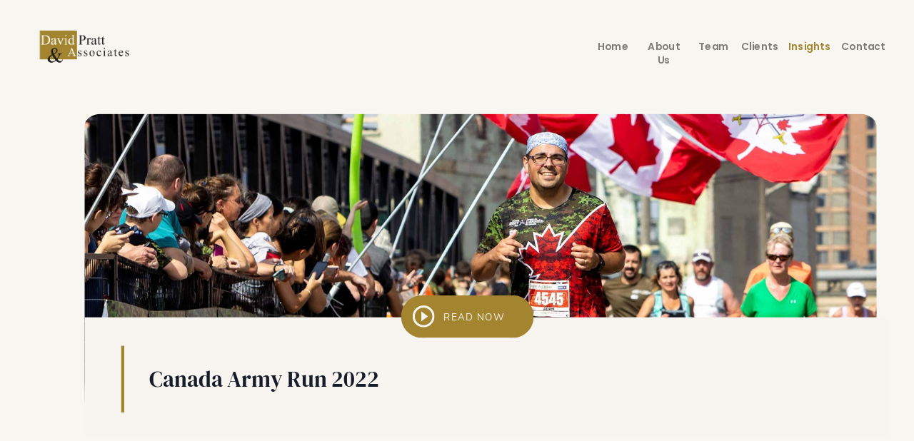

--- FILE ---
content_type: text/html
request_url: https://dpa.ltd/canada-army-run-2022/
body_size: 12895
content:
<!DOCTYPE html><html dir="ltr" lang="en" class="theme light classic"><head><base href="/canada-army-run-2022/"><meta charset="utf-8"><title>Canada Army Run 2022</title><meta name="app-name" content="export_website"/><meta name="viewport" content="width=device-width, initial-scale=1"><link href="_assets/a0684b0780c739e9.vendor.ltr.css" rel="stylesheet" integrity="sha512-JwMCpiHdk95MoUTatfaZJwstzeDnWfvWMJiwnSxZfPmgeCe4yvQDQ+ONMQjIy/Ht72r0TmlE+gvZnYRnpdLdVg==" crossorigin="anonymous"><link href="_assets/58467ccc8dcc27d7.ltr.css" rel="stylesheet" integrity="sha512-xtCAnEpqmPSlh4BuLxEn+SHwC61FowR2PlfYRrmLNjevpXJosNmQKGXIRxdVs5LMKWnpkYmrJ1l1/HdYesb3ug==" crossorigin="anonymous"><link href="_assets/static_font_4.ltr.css" rel="stylesheet"><link href="_assets/f8fa9115ab5c15c6.runtime.js" rel="preload" as="script" crossorigin="anonymous" integrity="sha512-Wo8nAyrQLY6pjyeahNpUdbz0UZVTJLqi+UwDnPZcGYVeH7E8FxwQQqzM0VSqwL1XUbpuAKtwhuV7OsoH/2CnbQ==" nonce="2dd11091-11b8-42c8-a816-2b3e2263d5a4"><link href="_assets/c1fefd034e402325.s4le6a.vendor.js" rel="preload" as="script" crossorigin="anonymous" integrity="sha512-U+LQ8Bw6PvtLBFgDSzzdZi67JkLOUVgu9nd0ZpSBpwDrgGUSiAsjhgXw/IfeFob9DNTUes44958WV5jECtA1QA==" nonce="2dd11091-11b8-42c8-a816-2b3e2263d5a4"><link href="_assets/f90d92d25d1cd0e3.vendor.js" rel="preload" as="script" crossorigin="anonymous" integrity="sha512-M6jk9jbryq7jIVzbpU8D6Xcjfy+cbuTjsd7w+y2vNHWyKDfRLv47TAc015AIC6WzKoZYT8d/jcFyAshhEE7RAg==" nonce="2dd11091-11b8-42c8-a816-2b3e2263d5a4"><link href="_assets/c89ca7d5130c19d7.strings.js" rel="preload" as="script" crossorigin="anonymous" integrity="sha512-Izya9bfSccHhbXiv1s+3ttpFHAJTkceGblCBRjVbuLhvaNKaOOHpuSeOReUum7MRJu1wTQ3f8bmMv9STGyc1ng==" nonce="2dd11091-11b8-42c8-a816-2b3e2263d5a4"><link href="_assets/7ca66666466017f0.en.js" rel="preload" as="script" crossorigin="anonymous" integrity="sha512-K8JqEM4njdG8TiYzfxDN2K5qTv6qtu6Jak54hE1oKsaSFFiYzvywTMhfJoV6IsC/9jJOxREI+BQqWe/UTBBakA==" nonce="2dd11091-11b8-42c8-a816-2b3e2263d5a4"><link href="_assets/69f5a368f717a0d3.js" rel="preload" as="script" crossorigin="anonymous" integrity="sha512-+mEx+OjPUjKa+eUNnjMSdjJQ2GuFbsrRm+bxOixCoo6no0ADCoRmU/wwIzNJ7x447c1VFgxBt7qPxgoy0Y0PkQ==" nonce="2dd11091-11b8-42c8-a816-2b3e2263d5a4"><meta name="referrer" content="strict-origin-when-cross-origin"><meta property="og:title" content="Canada Army Run 2022"><meta property="og:type" content="website"><link rel="shortcut icon" href="_assets/images/7b78d90b017ac82324a9b945739594dd.png"><link rel="icon" href="_assets/images/85c7bbb93370079df41f7bbeca20a83c.png" sizes="192x192"><link rel="apple-touch-icon" href="_assets/images/68ebc68a5c8f75f5b87bcf619114e91f.png" sizes="180x180"><script nonce="2dd11091-11b8-42c8-a816-2b3e2263d5a4">window['__canva_website_bootstrap__'] = JSON.parse('{"A":"DAGLCxoYd3U","B":"eyJhbGciOiJkaXIiLCJlbmMiOiJBMjU2R0NNIiwia2lkIjoia2lkLTE3NDAwODM2MjAyNzEifQ..42ly8kxLBh6s0Z1N.QxqcqXnLV-Xf57LLW0-R4RAqMdPCp-o1EWy-52hSZKDUMMKmNdIxjwBwcyQ6dQgjeSvAnGihdw.esvwmiRSfkjqxoM8h0mnEQ"}');</script><script nonce="2dd11091-11b8-42c8-a816-2b3e2263d5a4">
      document.addEventListener('contextmenu', (e) => {
        const isMedia = ['img', 'image', 'video', 'svg', 'picture'].some(
          tagName => tagName.localeCompare(e.target.tagName, undefined, { sensitivity: 'base' }) === 0,
        );
        isMedia && e.preventDefault();
      });
    </script></head><body><script nonce="2dd11091-11b8-42c8-a816-2b3e2263d5a4">document.documentElement.classList.replace('adaptive', window.matchMedia('(prefers-color-scheme: dark)').matches ? 'dark' : 'light');</script><div id="root"></div><script nonce="2dd11091-11b8-42c8-a816-2b3e2263d5a4">(function() {window['__canva_public_path__'] = '_assets\/'; window['bootstrap'] = JSON.parse('{"base":{"A?":"B","L":false,"N":false,"E":"126278229cf915caf21890ac996e15dcd059a004","K":1751551471,"F":{"A?":"B"},"G":"CLIENT_FULL","I":"A","O":{"A?":"B"},"M":"/_online","U":[],"V":[],"a":{"K":"export_website","H":{}},"d":{"A":"wss://www.canva.com/_stream","B":{"F":"export_website"},"C":8388608},"b":{"A?":"H","C":{"a":"WEB"},"D":{"a":"WEB","c":"en"},"E":{},"P":[],"Q":[],"R":false,"S":false}},"page":{"A":{"B":{"A?":"A","A":"TAEXfxtKgiU","B":1},"C":{"A":1366.0,"B":768.0,"C":"D"},"Q":[],"R":[],"P":"en","D":"Canada Army Run 2022","E":"","F":["free","animated","law firm","law firm website","cream","grey","olive green","neo classical","classy","classy","sophisticated","elegant","sleek","chic","high-class","posh","clean","structured","law","law firm","classic","clean","","","law firm"],"G":{},"Y":{},"a":[],"b":[],"V":[],"W":[],"A":[{"A?":"i","a":"PB9KTGDDCzvHgy1h","R":false,"S":false,"U":false,"Q":{},"W":[],"X":[],"H":[],"L":{},"C":{"A":1366.0,"B":654.0,"C":"D"},"G":{"A":"EAE72mQZjzc","B":3,"C":1},"D":{"C":"#f8f6f1","D":0.0,"F":false,"J":false,"G":false,"H":false},"r":[],"E":[{"A?":"J","A":170.22473477887777,"B":126.1228674356679,"D":1183.8578564463967,"C":446.99295071163255,"E":0.0,"F":0.0,"BD":[],"BE":[],"BA":[],"BB":[],"Q":false,"S":false,"P":[],"5":{},"T":{},"W":{},"a":{"A":0.0,"B":0.0,"D":500.0,"C":262.3},"b":[{"A":"M488.9 0H11.1C5 0 0 4.9 0 10.9v240.5c0 6 5 10.9 11.1 10.9h477.8c6.1 0 11.1-4.9 11.1-10.9V10.9c0-6-5-10.9-11.1-10.9z","B":{"A":true,"B":{"A":{"A":"MAGLOFONf0s","B":1},"B":{"A":-68.5336907011586,"B":-5.6843418860808015E-14,"D":694.6998051121811,"C":462.2911430382878,"E":0.0},"E":0.0,"C":{}},"D":0.0,"F":false,"J":false,"G":false,"H":false},"D":0.0}],"d":[],"c":{"A":{"A":0.0,"B":0.0,"D":500.0,"C":262.3},"B":694.6998051121809,"C":262.3,"D":"A","E":"A"},"e":{"A":false,"B":false},"f":[],"g":[]},{"A?":"J","A":474.00852325801844,"B":126.12286743566784,"D":1203.132570222966,"C":186.1098642862693,"E":0.0,"F":0.0,"BD":[],"BE":[],"BA":[],"BB":[],"Q":false,"S":false,"P":[],"5":{},"T":{},"W":{},"a":{"A":0.0,"B":0.0,"D":150.7,"C":150.7},"b":[{"A":"M0 0h150.7v150.7H0z","B":{"C":"#f8f4f0","D":0.0,"F":false,"J":false,"G":false,"H":false},"D":0.0}],"d":[],"c":{"A":{"A":6.0,"B":6.0,"D":138.7,"C":138.7},"B":550.554998440532,"C":75.0203641764326,"D":"A","E":"A"},"f":[],"g":[]},{"A?":"J","A":564.4905093092187,"B":133.19129654293945,"D":100.30846017871467,"C":5.145892183868671,"E":-90.0,"F":0.0,"BD":[],"BE":[],"BA":[],"BB":[],"Q":false,"S":false,"P":[],"5":{},"T":{},"W":{},"a":{"A":0.0,"B":0.0,"D":150.7,"C":150.7},"b":[{"A":"M0 0h150.7v150.7H0z","B":{"C":"#a3842f","D":0.0,"F":false,"J":false,"G":false,"H":false},"D":0.0}],"d":[],"c":{"A":{"A":6.0,"B":6.0,"D":138.7,"C":138.7},"B":221.91502952936645,"C":0.0,"D":"A","E":"A"},"f":[],"g":[]},{"A?":"J","A":441.6709035758686,"B":599.4470277900505,"D":63.590050574018406,"C":63.590050574018406,"E":0.0,"F":0.0,"BD":[],"BE":[],"BA":[],"BB":[],"Q":false,"S":false,"P":[],"5":{},"T":{},"W":{},"a":{"A":0.0,"B":0.0,"D":500.0,"C":500.0},"b":[{"A":"M250 0a250 250 0 1 0 0 500a250 250 0 1 0 0-500z","B":{"C":"#a3842f","D":0.0,"F":false,"J":false,"G":false,"H":false},"D":0.0}],"d":[],"c":{"A":{"A":0.0,"B":0.0,"D":500.0,"C":500.0},"D":"A","E":"A"},"f":[],"g":[]},{"A?":"J","A":441.6709035758687,"B":631.2420530770598,"D":134.65817115020874,"C":63.5900505740184,"E":0.0,"F":0.0,"BD":[],"BE":[],"BA":[],"BB":[],"Q":false,"S":false,"P":[],"5":{},"T":{},"W":{},"a":{"A":0.0,"B":0.0,"D":150.7,"C":150.7},"b":[{"A":"M0 0h150.7v150.7H0z","B":{"C":"#a3842f","D":0.0,"F":false,"J":false,"G":false,"H":false},"D":0.0}],"d":[],"c":{"A":{"A":6.0,"B":6.0,"D":138.7,"C":138.7},"B":58.29343358952536,"C":21.194888648778377,"D":"A","E":"A"},"f":[],"g":[]},{"A?":"J","A":441.6709035758686,"B":734.1051989402595,"D":63.590050574018406,"C":63.590050574018406,"E":0.0,"F":0.0,"BD":[],"BE":[],"BA":[],"BB":[],"Q":false,"S":false,"P":[],"5":{},"T":{},"W":{},"a":{"A":0.0,"B":0.0,"D":500.0,"C":500.0},"b":[{"A":"M250 0a250 250 0 1 0 0 500a250 250 0 1 0 0-500z","B":{"C":"#a3842f","D":0.0,"F":false,"J":false,"G":false,"H":false},"D":0.0}],"d":[],"c":{"A":{"A":0.0,"B":0.0,"D":500.0,"C":500.0},"D":"A","E":"A"},"f":[],"g":[]},{"A?":"I","A":456.7734472068022,"B":616.6318625367487,"D":33.384963312151235,"C":33.384963312151235,"E":0.0,"F":0.0,"BD":[],"BE":[],"BA":[],"BB":[],"X":{"A?":"A"},"G":"#page-0","Q":false,"S":false,"P":[],"5":{},"T":{},"W":{},"a":{"A":false,"B":{"A":{"A":"MAA9p95HP7w","B":4},"B":{"A":0.0,"B":0.0,"D":33.384963312151235,"C":33.384963312151235,"E":0.0},"E":0.0,"C":{"#000000":"#f8f4f0"}},"D":0.0,"F":false,"J":false,"G":false,"H":false},"e":[]},{"A?":"K","A":547.2327289320368,"B":223.43873328112693,"D":718.6333629692715,"C":39.66145293823242,"E":0.0,"F":0.0,"BD":[],"BE":[],"BA":[],"BB":[],"Q":false,"S":false,"N":"title","P":[],"5":{},"T":{},"W":{},"a":{"A":[{"A?":"A","A":"Canada Army Run 2022\\n"}],"B":[{"A?":"A","A":{"color":{"B":"#161c29"},"font-family":{"B":"YAD1aYG82rc,0"},"font-size":{"B":"33.3333"},"leading":{"B":"1000.0"}}},{"A?":"B","A":21},{"A?":"A","A":{"color":{},"font-family":{},"font-size":{},"leading":{}}}],"E":{}},"b":{"A":[21]},"d":"A","i":"A","l":false,"g":false,"h":"A"},{"A?":"K","A":465.5867407228171,"B":663.0370783640692,"D":134.65817115020866,"C":16.84356507040229,"E":0.0,"F":0.0,"BD":[],"BE":[],"BA":[],"BB":[],"Q":false,"S":false,"N":"pretitle","P":[],"5":{},"T":{},"W":{},"a":{"A":[{"A?":"A","A":"Read Now\\n"}],"B":[{"A?":"A","A":{"leading":{"B":"1350.0"},"text-transform":{"B":"uppercase"},"font-size":{"B":"15.1702"},"font-family":{"B":"YAFdtQJYB9w,0"},"color":{"B":"#f8f4f0"},"tracking":{"B":"100.0"},"link":{"B":"#page-0"}}},{"A?":"B","A":9},{"A?":"A","A":{"leading":{},"text-transform":{},"font-size":{},"font-family":{},"color":{},"tracking":{},"link":{}}}],"E":{}},"b":{"A":[9]},"d":"B","e":141.70068538523088,"f":17.72447,"l":false,"g":false,"h":"A"},{"A?":"I","A":33.33178472973188,"B":53.48369407566935,"D":145.27834671999793,"C":72.53643054053623,"E":0.0,"F":0.0,"BD":[],"BE":[],"BA":[],"BB":[],"X":{"A?":"A"},"G":"http://dpa.ltd","Q":false,"S":false,"P":[],"5":{},"T":{},"W":{},"a":{"B":{"A":{"A":"MAGIFddh8wI","B":1},"B":{"A":0.0,"B":2.8421709430404007E-14,"D":145.27834671999787,"C":72.53643054053623,"E":0.0},"E":0.0,"C":{}},"D":0.0,"F":false,"J":false,"G":false,"H":false},"e":[]},{"A?":"K","A":61.068623124999995,"B":1255.511738499526,"D":68.69758121223732,"C":17.06666,"E":0.0,"F":0.5,"BD":[],"BE":[],"BA":[],"BB":[],"Q":false,"S":false,"N":"heading","P":[],"5":{},"T":{},"W":{},"a":{"A":[{"A?":"A","A":"Contact\\n"}],"B":[{"A?":"A","A":{"font-size":{"B":"14.6667"},"font-family":{"B":"YAFdJjbTu24,1"},"font-weight":{"B":"semibold"},"text-align":{"B":"center"},"link":{"B":"https://dpa.ltd/contact"}}},{"A?":"B","A":7},{"A?":"A","A":{"color":{"B":"#000000"}}},{"A?":"B","A":1},{"A?":"A","A":{"font-family":{},"font-size":{},"font-weight":{},"color":{},"text-align":{},"link":{}}}],"E":{}},"b":{"A":[8]},"d":"A","l":false,"h":"A"},{"A?":"K","A":61.064716874999995,"B":1106.0320372699607,"D":58.894103661846465,"C":17.06666,"E":0.0,"F":0.5,"BD":[],"BE":[],"BA":[],"BB":[],"Q":false,"S":false,"N":"heading","P":[],"5":{},"T":{},"W":{},"a":{"A":[{"A?":"A","A":"Clients\\n"}],"B":[{"A?":"A","A":{"font-size":{"B":"14.6667"},"font-family":{"B":"YAFdJjbTu24,1"},"font-weight":{"B":"semibold"},"text-align":{"B":"center"},"link":{"B":"https://dpa.ltd/clients"}}},{"A?":"B","A":7},{"A?":"A","A":{"color":{"B":"#000000"}}},{"A?":"B","A":1},{"A?":"A","A":{"font-family":{},"font-size":{},"font-weight":{},"color":{},"text-align":{},"link":{}}}],"E":{}},"b":{"A":[8]},"d":"A","l":false,"h":"A"},{"A?":"K","A":61.06862312500001,"B":957.414859715296,"D":69.96598160021722,"C":17.06666,"E":0.0,"F":0.5,"BD":[],"BE":[],"BA":[],"BB":[],"Q":false,"S":false,"N":"heading","P":[],"5":{},"T":{},"W":{},"a":{"A":[{"A?":"A","A":"About Us\\n"}],"B":[{"A?":"A","A":{"font-size":{"B":"14.6667"},"font-family":{"B":"YAFdJjbTu24,1"},"font-weight":{"B":"semibold"},"text-align":{"B":"center"},"link":{"B":"https://dpa.ltd/about-us"}}},{"A?":"B","A":8},{"A?":"A","A":{"color":{"B":"#000000"}}},{"A?":"B","A":1},{"A?":"A","A":{"font-family":{},"font-size":{},"font-weight":{},"color":{},"text-align":{},"link":{}}}],"E":{}},"b":{"A":[9]},"d":"A","l":false,"h":"A"},{"A?":"K","A":61.068623124999995,"B":1042.3808413155132,"D":48.651195954447694,"C":17.06666,"E":0.0,"F":0.5,"BD":[],"BE":[],"BA":[],"BB":[],"Q":false,"S":false,"N":"heading","P":[],"5":{},"T":{},"W":{},"a":{"A":[{"A?":"A","A":"Team\\n"}],"B":[{"A?":"A","A":{"font-size":{"B":"14.6667"},"font-family":{"B":"YAFdJjbTu24,1"},"font-weight":{"B":"semibold"},"text-align":{"B":"center"},"link":{"B":"https://dpa.ltd/team"}}},{"A?":"B","A":4},{"A?":"A","A":{"color":{"B":"#000000"}}},{"A?":"B","A":1},{"A?":"A","A":{"font-family":{},"font-size":{},"font-weight":{},"color":{},"text-align":{},"link":{}}}],"E":{}},"b":{"A":[5]},"d":"A","l":false,"h":"A"},{"A?":"K","A":61.068623124999995,"B":1178.3463270978923,"D":62.227245153722606,"C":17.06666,"E":0.0,"F":0.0,"BD":[],"BE":[],"BA":[],"BB":[],"Q":false,"S":false,"N":"heading","P":[],"5":{},"T":{},"W":{},"a":{"A":[{"A?":"A","A":"Insights\\n"}],"B":[{"A?":"A","A":{"font-family":{"B":"YAFdJjbTu24,1"},"font-size":{"B":"14.6667"},"font-weight":{"B":"semibold"},"color":{"B":"#a3842f"},"text-align":{"B":"center"},"link":{"B":"https://dpa.ltd/insights"}}},{"A?":"B","A":8},{"A?":"A","A":{"decoration":{"B":"underline"}}},{"A?":"B","A":1},{"A?":"A","A":{"font-size":{},"font-family":{},"font-weight":{},"color":{},"link":{},"decoration":{},"text-align":{}}}],"E":{}},"b":{"A":[9]},"d":"A","l":false,"h":"A"},{"A?":"K","A":61.064716874999995,"B":888.9943591298529,"D":55.42050058544305,"C":17.06666,"E":0.0,"F":0.5,"BD":[],"BE":[],"BA":[],"BB":[],"Q":false,"S":false,"N":"heading","P":[],"5":{},"T":{},"W":{},"a":{"A":[{"A?":"A","A":"Home\\n"}],"B":[{"A?":"A","A":{"font-size":{"B":"14.6667"},"font-family":{"B":"YAFdJjbTu24,1"},"font-weight":{"B":"semibold"},"text-align":{"B":"center"},"link":{"B":"https://dpa.ltd"}}},{"A?":"B","A":4},{"A?":"A","A":{"color":{"B":"#000000"}}},{"A?":"B","A":1},{"A?":"A","A":{"font-family":{},"font-size":{},"font-weight":{},"color":{},"text-align":{},"link":{}}}],"E":{}},"b":{"A":[5]},"d":"A","l":false,"h":"A"}],"I":[]},{"A?":"i","a":"PBJZzW018dQ4fFNT","R":false,"S":false,"U":false,"P":"0","Q":{},"W":[],"X":[],"H":[],"L":{},"C":{"A":1366.0,"B":531.0,"C":"D"},"G":{"A":"EAEvGtke59Y","B":2,"C":1},"D":{"C":"#f8f6f1","D":0.0,"F":false,"J":false,"G":false,"H":false},"r":[],"E":[{"A?":"K","A":247.46404060898112,"B":94.20642589566955,"D":1150.0550733311625,"C":177.9896335058594,"E":0.0,"F":0.0,"BD":[],"BE":[],"BA":[],"BB":[],"Q":false,"S":false,"N":"paragraph","P":[],"5":{},"T":{},"W":{},"a":{"A":[{"A?":"A","A":"The annual Army Run was held this past Sunday in downtown Ottawa. It was a fabulous day for running – great weather and thousands of enthusiastic participants and spectators. I would like to extend my sincere gratitude to everyone who helped with my fundraising effort for the Support Our Troops and Soldier On programs. Thanks again for your generosity and support. Your contributions will have a positive impact in helping former members of the Canadian Armed Forces who need assistance. I would also like to thank all the Army Run organizers and volunteers and specifically Jake Sadocha from the Canadian Forces Morale and Welfare Services for a job well done. Bravo Zulu, folks. I’m already looking forward to Army Run 2023!\\n"}],"B":[{"A?":"A","A":{"text-align":{"B":"justify"},"font-family":{"B":"YAFdtQJYB9w,0"},"font-size":{"B":"19.9999"},"leading":{"B":"1600.0"}}},{"A?":"B","A":728},{"A?":"A","A":{"color":{"B":"#000000"},"tracking":{"B":"0.0"},"text-transform":{"B":"none"}}},{"A?":"B","A":1},{"A?":"A","A":{"leading":{},"text-transform":{},"font-size":{},"font-family":{},"color":{},"tracking":{},"text-align":{}}}],"E":{}},"b":{"A":[120,127,125,126,128,103]},"d":"A","l":false,"g":false,"h":"A"},{"A?":"K","A":134.69248511085237,"B":94.20642589566955,"D":967.2652907144881,"C":39.33160431274414,"E":0.0,"F":0.0,"BD":[],"BE":[],"BA":[],"BB":[],"Q":false,"S":false,"N":"heading","P":[],"5":{},"T":{},"W":{},"a":{"A":[{"A?":"A","A":"Canada Army Run 2022\\n"}],"B":[{"A?":"A","A":{"font-size":{"B":"33.3333"},"font-family":{"B":"YAFdJoYMYSc,0"},"color":{"B":"#a3842f"},"font-weight":{"B":"bold"},"text-transform":{"B":"uppercase"}}},{"A?":"B","A":20},{"A?":"A","A":{"leading":{"B":"1400.0"},"tracking":{"B":"0.0"}}},{"A?":"B","A":1},{"A?":"A","A":{"leading":{},"text-transform":{},"font-size":{},"font-family":{},"font-weight":{},"color":{},"tracking":{}}}],"E":{}},"b":{"A":[21]},"d":"A","l":false,"g":false,"h":"A"},{"A?":"K","A":183.14553924727727,"B":94.20642589566955,"D":701.5242935196156,"C":33.3402865637207,"E":0.0,"F":0.0,"BD":[],"BE":[],"BA":[],"BB":[],"Q":false,"S":false,"N":"heading","P":[],"5":{},"T":{},"W":{},"a":{"A":[{"A?":"A","A":"David Pratt\\nMay 24th , 2022\\n"}],"B":[{"A?":"A","A":{"font-size":{"B":"13.3333"},"font-family":{"B":"YAFdJoYMYSc,0"},"font-weight":{"B":"bold"},"font-style":{"B":"italic"},"text-transform":{"B":"uppercase"}}},{"A?":"B","A":15},{"A?":"A","A":{"leading":{"B":"1400.0"},"tracking":{"B":"0.0"}}},{"A?":"B","A":3},{"A?":"A","A":{"vertical-align":{"B":"43%"},"font-size-modifier":{"B":"0.6"}}},{"A?":"B","A":2},{"A?":"A","A":{"vertical-align":{},"font-size-modifier":{}}},{"A?":"B","A":8},{"A?":"A","A":{"leading":{},"text-transform":{},"font-size":{},"font-family":{},"font-weight":{},"tracking":{},"font-style":{}}}],"E":{}},"b":{"A":[12,16]},"d":"A","l":false,"g":false,"h":"A"}],"I":[]},{"A?":"i","a":"PBG9dvx6VVDHvV7r","R":false,"S":false,"U":false,"Q":{},"W":[],"X":[],"H":[],"L":{},"C":{"A":1366.0,"B":781.0,"C":"D"},"G":{"A":"EAFK3-Y8RG0","B":2,"C":4},"D":{"C":"#f8f6f1","D":0.0,"F":false,"J":false,"G":false,"H":false},"r":[],"E":[{"A?":"K","A":173.54863630945158,"B":49.37938935345437,"D":637.4192103571423,"C":67.866665,"E":0.0,"F":0.0,"BD":[],"BE":[],"BA":[],"BB":[],"Q":false,"S":false,"N":"heading","P":[],"5":{},"T":{},"W":{},"a":{"A":[{"A?":"A","A":"More Insights\\n"}],"B":[{"A?":"A","A":{"leading":{"B":"1150.0"},"text-transform":{"B":"uppercase"},"font-size":{"B":"57.3333"},"font-family":{"B":"YAFdJoYMYSc,0"},"font-weight":{"B":"bold"},"color":{"B":"#545454"},"tracking":{"B":"-30.0"}}},{"A?":"B","A":5},{"A?":"A","A":{"color":{"B":"#a3842f"}}},{"A?":"B","A":8},{"A?":"A","A":{"color":{"B":"#ffffff"}}},{"A?":"B","A":1},{"A?":"A","A":{"leading":{},"text-transform":{},"font-size":{},"font-family":{},"font-weight":{},"color":{},"tracking":{}}}],"E":{}},"b":{"A":[14]},"d":"A","l":false,"g":false,"h":"A"},{"A?":"K","A":89.68716337121919,"B":489.8541182334874,"D":333.79933583034244,"C":23.861472938232424,"E":0.0,"F":0.0,"BD":[],"BE":[],"BA":[],"BB":[],"X":{"A?":"B","A":8},"Q":false,"S":false,"N":"heading","P":[],"5":{},"T":{},"W":{},"a":{"A":[{"A?":"A","A":"More insights\\n"}],"B":[{"A?":"A","A":{"font-size":{"B":"20.6666"},"font-family":{"B":"YAFdJoYMYSc,0"},"tracking":{"B":"147.0"},"text-transform":{"B":"uppercase"},"color":{"B":"#949494"},"text-align":{"B":"center"}}},{"A?":"B","A":13},{"A?":"A","A":{"leading":{"B":"1400.0"},"spacing":{"B":"0.0"}}},{"A?":"B","A":1},{"A?":"A","A":{"text-transform":{},"tracking":{},"leading":{},"text-align":{},"color":{},"spacing":{},"font-family":{},"font-size":{}}}],"E":{}},"b":{"A":[14]},"d":"A","l":false,"h":"A"},{"A?":"J","A":286.8373989446354,"B":52.701057560709245,"D":302.77412491964253,"C":402.9541995593847,"E":0.0,"F":0.0,"BD":[],"BE":[],"BA":[],"BB":[],"X":{"A?":"B","A":8},"G":"https://dpa.ltd/canada-can-help-its-allies-ditch-their-dependence-on-russian-energy","Q":false,"S":false,"P":[],"5":{},"T":{},"W":{},"a":{"A":0.0,"B":0.0,"D":64.0,"C":64.0},"b":[{"A":"M0 0H64V64H0z","B":{"C":"#303030","D":0.0,"F":false,"J":false,"G":false,"H":false},"C":{"A":0.0,"B":"#b3aaff","C":[],"f":true},"D":25.0}],"d":[],"c":{"A":{"A":0.0,"B":0.0,"D":64.0,"C":64.0},"B":101.33333333333337,"C":134.86189492861982,"D":"A","E":"A"},"e":{"A":false,"B":false},"f":[{"A":{"A":[{"A?":"A","A":"\\n"}],"B":[{"A?":"A","A":{"font-style":{"B":"normal"},"link":{"B":"https://dpa.ltd/canada-can-help-its-allies-ditch-their-dependence-on-russian-energy"},"font-family":{"B":"YAFdJvPDcxY,0"},"text-transform":{"B":"none"},"font-size":{"B":"16.0001"},"leading":{"B":"1350.0"},"color":{"B":"#ffffff"},"font-weight":{"B":"normal"},"text-align":{"B":"center"},"tracking":{"B":"0.0"}}},{"A?":"B","A":1},{"A?":"A","A":{"font-style":{},"link":{},"font-family":{},"text-transform":{},"font-size":{},"leading":{},"color":{},"font-weight":{},"text-align":{},"tracking":{}}}],"E":{}},"B":{"A":[]},"D":{"A":0.0,"B":0.0,"D":64.0,"C":64.0},"E":[4.0],"F":"B"}],"g":[],"h":{"A?":"H","A":402.9541995593847}},{"A?":"I","A":293.875569392329,"B":60.668797690173506,"D":286.838644660714,"C":191.22576310714265,"E":0.0,"F":0.0,"BD":[],"BE":[],"BA":[],"BB":[],"X":{"A?":"B","A":8},"G":"https://dpa.ltd/canada-can-help-its-allies-ditch-their-dependence-on-russian-energy","Q":false,"S":false,"P":[],"5":{},"T":{},"W":{},"a":{"B":{"A":{"A":"MAC8LMGvNok","B":1},"B":{"A":0.0,"B":-3.113829475882568,"D":293.06630361247915,"C":191.22576310714265,"E":0.0},"E":0.0,"C":{}},"D":0.0,"F":false,"J":false,"G":false,"H":false},"e":[25.0]},{"A?":"K","A":537.5556216851116,"B":76.60427794910206,"D":254.9676841428569,"C":90.00000762939453,"E":0.0,"F":0.0,"BD":[],"BE":[],"BA":[],"BB":[],"X":{"A?":"B","A":8},"Q":false,"S":false,"N":"heading","P":[],"5":{},"T":{},"W":{},"a":{"A":[{"A?":"A","A":"Canada can help its allies ditch their dependence...\\n"}],"B":[{"A?":"A","A":{"font-family":{"B":"YAFdJjbTu24,1"},"font-size":{"B":"25.4968"},"font-weight":{"B":"bold"},"color":{"B":"#ffffff"},"leading":{"B":"1200.0"},"link":{"B":"https://dpa.ltd/canada-can-help-its-allies-ditch-their-dependence-on-russian-energy"}}},{"A?":"B","A":53},{"A?":"A","A":{"font-family":{},"font-size":{},"font-weight":{},"color":{},"leading":{},"link":{}}}],"E":{}},"b":{"A":[16,23,14]},"d":"A","l":false,"h":"A"},{"A?":"K","A":509.8551086805103,"B":76.60427794910206,"D":254.9676841428569,"C":14.446788625488281,"E":0.0,"F":0.0,"BD":[],"BE":[],"BA":[],"BB":[],"X":{"A?":"B","A":8},"Q":false,"S":false,"N":"heading","P":[],"5":{},"T":{},"W":{},"a":{"A":[{"A?":"A","A":"June 23, 2025\\n"}],"B":[{"A?":"A","A":{"font-size":{"B":"12.7487"},"font-family":{"B":"YAFdJjbTu24,1"},"color":{"B":"#d6d2c4"},"font-weight":{"B":"light"},"link":{"B":"https://dpa.ltd/canada-can-help-its-allies-ditch-their-dependence-on-russian-energy"}}},{"A?":"B","A":12},{"A?":"A","A":{"font-weight":{}}},{"A?":"B","A":1},{"A?":"A","A":{"font-weight":{"B":"light"},"spacing":{"B":"0.0"}}},{"A?":"B","A":1},{"A?":"A","A":{"font-family":{},"font-size":{},"font-weight":{},"color":{},"spacing":{},"link":{}}}],"E":{}},"b":{"A":[14]},"d":"B","l":false,"h":"A"},{"A?":"K","A":649.0438122188325,"B":76.60427794910206,"D":254.9676841428569,"C":17.02532,"E":0.0,"F":0.0,"BD":[],"BE":[],"BA":[],"BB":[],"X":{"A?":"B","A":8},"Q":false,"S":false,"N":"heading","P":[],"5":{},"T":{},"W":{},"a":{"A":[{"A?":"A","A":"Read full story →\\n"}],"B":[{"A?":"A","A":{"font-size":{"B":"14.8734"},"font-family":{"B":"YAFdJjbTu24,1"},"color":{"B":"#d6d2c4"},"font-weight":{"B":"light"},"link":{"B":"https://dpa.ltd/canada-can-help-its-allies-ditch-their-dependence-on-russian-energy"}}},{"A?":"B","A":17},{"A?":"A","A":{"spacing":{"B":"0.0"}}},{"A?":"B","A":1},{"A?":"A","A":{"font-family":{},"font-size":{},"font-weight":{},"color":{},"spacing":{},"link":{}}}],"E":{}},"b":{"A":[18]},"d":"B","l":false,"h":"A"},{"A?":"J","A":290.0505651694916,"B":1010.5248175196482,"D":302.77412491964253,"C":402.9541995593847,"E":0.0,"F":0.0,"BD":[],"BE":[],"BA":[],"BB":[],"X":{"A?":"B","A":8},"G":"https://dpa.ltd/is-history-rhyming","Q":false,"S":false,"P":[],"5":{},"T":{},"W":{},"a":{"A":0.0,"B":0.0,"D":64.0,"C":64.0},"b":[{"A":"M0 0H64V64H0z","B":{"C":"#303030","D":0.0,"F":false,"J":false,"G":false,"H":false},"C":{"A":0.0,"B":"#b3aaff","C":[],"f":true},"D":25.0}],"d":[],"c":{"A":{"A":0.0,"B":0.0,"D":64.0,"C":64.0},"B":101.33333333333337,"C":134.86189492861982,"D":"A","E":"A"},"e":{"A":false,"B":false},"f":[{"A":{"A":[{"A?":"A","A":"\\n"}],"B":[{"A?":"A","A":{"font-style":{"B":"normal"},"link":{"B":"https://dpa.ltd/is-history-rhyming"},"font-family":{"B":"YAFdJvPDcxY,0"},"text-transform":{"B":"none"},"font-size":{"B":"16.0001"},"leading":{"B":"1350.0"},"color":{"B":"#ffffff"},"font-weight":{"B":"normal"},"text-align":{"B":"center"},"tracking":{"B":"0.0"}}},{"A?":"B","A":1},{"A?":"A","A":{"font-style":{},"link":{},"font-family":{},"text-transform":{},"font-size":{},"leading":{},"color":{},"font-weight":{},"text-align":{},"tracking":{}}}],"E":{}},"B":{"A":[]},"D":{"A":0.0,"B":0.0,"D":64.0,"C":64.0},"E":[4.0],"F":"B"}],"g":[],"h":{"A?":"H","A":402.9541995593847}},{"A?":"I","A":297.0887356171852,"B":1018.4925576491124,"D":286.838644660714,"C":191.22576310714265,"E":0.0,"F":0.0,"BD":[],"BE":[],"BA":[],"BB":[],"X":{"A?":"B","A":8},"G":"https://dpa.ltd/is-history-rhyming","Q":false,"S":false,"P":[],"5":{},"T":{},"W":{},"a":{"B":{"A":{"A":"MAGrR54XFPU","B":1},"B":{"A":0.0,"B":-26.559133764880954,"D":339.95691219047586,"C":191.22576310714265,"E":0.0},"E":0.0,"C":{}},"D":0.0,"F":false,"J":false,"G":false,"H":false},"e":[25.0]},{"A?":"K","A":540.7687879099676,"B":1034.4280379080408,"D":254.9676841428569,"C":90.00000762939453,"E":0.0,"F":0.0,"BD":[],"BE":[],"BA":[],"BB":[],"X":{"A?":"B","A":8},"Q":false,"S":false,"N":"heading","P":[],"5":{},"T":{},"W":{},"a":{"A":[{"A?":"A","A":"Is History Rhyming? The Putin – Hitler...\\n"}],"B":[{"A?":"A","A":{"font-family":{"B":"YAFdJjbTu24,1"},"font-size":{"B":"25.4968"},"font-weight":{"B":"bold"},"color":{"B":"#ffffff"},"leading":{"B":"1200.0"},"link":{"B":"https://dpa.ltd/is-history-rhyming"}}},{"A?":"B","A":41},{"A?":"A","A":{"font-weight":{}}},{"A?":"B","A":1},{"A?":"A","A":{"font-size":{},"leading":{},"color":{},"link":{},"font-family":{}}}],"E":{}},"b":{"A":[11,13,18]},"d":"A","l":false,"h":"A"},{"A?":"K","A":513.0682749053663,"B":1034.4280379080408,"D":254.9676841428569,"C":14.446788625488281,"E":0.0,"F":0.0,"BD":[],"BE":[],"BA":[],"BB":[],"X":{"A?":"B","A":8},"Q":false,"S":false,"N":"heading","P":[],"5":{},"T":{},"W":{},"a":{"A":[{"A?":"A","A":"July 1, 2024\\n"}],"B":[{"A?":"A","A":{"font-family":{"B":"YAFdJjbTu24,1"},"color":{"B":"#d6d2c4"},"link":{"B":"https://dpa.ltd/is-history-rhyming"},"font-size":{"B":"12.7487"}}},{"A?":"B","A":6},{"A?":"A","A":{"font-weight":{"B":"light"}}},{"A?":"B","A":6},{"A?":"A","A":{"spacing":{"B":"0.0"}}},{"A?":"B","A":1},{"A?":"A","A":{"font-family":{},"font-size":{},"font-weight":{},"color":{},"spacing":{},"link":{}}}],"E":{}},"b":{"A":[13]},"d":"B","l":false,"h":"A"},{"A?":"K","A":652.2561355393623,"B":1034.4280379080408,"D":254.9676841428569,"C":17.02532,"E":0.0,"F":0.0,"BD":[],"BE":[],"BA":[],"BB":[],"X":{"A?":"B","A":8},"Q":false,"S":false,"N":"heading","P":[],"5":{},"T":{},"W":{},"a":{"A":[{"A?":"A","A":"Read full story →\\n"}],"B":[{"A?":"A","A":{"font-size":{"B":"14.8734"},"font-family":{"B":"YAFdJjbTu24,1"},"color":{"B":"#d6d2c4"},"font-weight":{"B":"light"},"link":{"B":"https://dpa.ltd/is-history-rhyming"}}},{"A?":"B","A":17},{"A?":"A","A":{"spacing":{"B":"0.0"}}},{"A?":"B","A":1},{"A?":"A","A":{"font-family":{},"font-size":{},"font-weight":{},"color":{},"spacing":{},"link":{}}}],"E":{}},"b":{"A":[18]},"d":"B","l":false,"h":"A"},{"A?":"J","A":290.0505651694916,"B":691.8152123410769,"D":302.77412491964253,"C":402.9541995593847,"E":0.0,"F":0.0,"BD":[],"BE":[],"BA":[],"BB":[],"X":{"A?":"B","A":8},"G":"https://dpa.ltd/the-oxbow-incident-and-the-law","Q":false,"S":false,"P":[],"5":{},"T":{},"W":{},"a":{"A":0.0,"B":0.0,"D":64.0,"C":64.0},"b":[{"A":"M0 0H64V64H0z","B":{"C":"#303030","D":0.0,"F":false,"J":false,"G":false,"H":false},"C":{"A":0.0,"B":"#b3aaff","C":[],"f":true},"D":25.0}],"d":[],"c":{"A":{"A":0.0,"B":0.0,"D":64.0,"C":64.0},"B":101.33333333333337,"C":134.86189492861982,"D":"A","E":"A"},"e":{"A":false,"B":false},"f":[{"A":{"A":[{"A?":"A","A":"\\n"}],"B":[{"A?":"A","A":{"font-style":{"B":"normal"},"decoration":{"B":"underline"},"text-transform":{"B":"none"},"text-align":{"B":"center"},"leading":{"B":"1350.0"},"font-size":{"B":"16.0001"},"font-family":{"B":"YAFdJvPDcxY,0"},"link":{"B":"https://dpa.ltd/the-oxbow-incident-and-the-law"},"font-weight":{"B":"normal"},"tracking":{"B":"0.0"},"color":{"B":"#ffffff"}}},{"A?":"B","A":1},{"A?":"A","A":{"font-style":{},"decoration":{},"text-transform":{},"text-align":{},"leading":{},"font-size":{},"font-family":{},"link":{},"font-weight":{},"tracking":{},"color":{}}}],"E":{}},"B":{"A":[]},"D":{"A":0.0,"B":0.0,"D":64.0,"C":64.0},"E":[4.0],"F":"B"}],"g":[],"h":{"A?":"H","A":402.9541995593847}},{"A?":"I","A":297.0887356171852,"B":699.7829524705412,"D":286.838644660714,"C":191.22576310714265,"E":0.0,"F":0.0,"BD":[],"BE":[],"BA":[],"BB":[],"X":{"A?":"B","A":8},"G":"https://dpa.ltd/the-oxbow-incident-and-the-law","Q":false,"S":false,"P":[],"5":{},"T":{},"W":{},"a":{"B":{"A":{"A":"MAGrR7eNYcE","B":1},"B":{"A":-11.951610194196434,"B":-2.8421709430404007E-14,"D":286.838644660714,"C":215.12898349553552,"E":0.0},"E":0.0,"C":{}},"D":0.0,"F":false,"J":false,"G":false,"H":false},"e":[25.0]},{"A?":"K","A":544.9565200756683,"B":707.7506926000053,"D":254.9676841428569,"C":60.000003814697266,"E":0.0,"F":0.0,"BD":[],"BE":[],"BA":[],"BB":[],"X":{"A?":"B","A":8},"Q":false,"S":false,"N":"heading","P":[],"5":{},"T":{},"W":{},"a":{"A":[{"A?":"A","A":"The Oxbow Incident & The Law\\n"}],"B":[{"A?":"A","A":{"font-family":{"B":"YAFdJjbTu24,1"},"font-size":{"B":"25.4968"},"font-weight":{"B":"bold"},"color":{"B":"#ffffff"},"leading":{"B":"1200.0"},"link":{"B":"https://dpa.ltd/the-oxbow-incident-and-the-law"}}},{"A?":"B","A":29},{"A?":"A","A":{"font-family":{},"font-size":{},"font-weight":{},"color":{},"leading":{},"link":{}}}],"E":{}},"b":{"A":[10,19]},"d":"A","l":false,"h":"A"},{"A?":"K","A":513.0682749053663,"B":715.7184327294697,"D":254.9676841428569,"C":14.446788625488281,"E":0.0,"F":0.0,"BD":[],"BE":[],"BA":[],"BB":[],"X":{"A?":"B","A":8},"Q":false,"S":false,"N":"heading","P":[],"5":{},"T":{},"W":{},"a":{"A":[{"A?":"A","A":"April 24, 2025\\n"}],"B":[{"A?":"A","A":{"font-family":{"B":"YAFdJjbTu24,1"},"color":{"B":"#d6d2c4"},"link":{"B":"https://dpa.ltd/the-oxbow-incident-and-the-law"},"font-size":{"B":"12.7487"}}},{"A?":"B","A":5},{"A?":"A","A":{"font-weight":{"B":"light"}}},{"A?":"B","A":1},{"A?":"A","A":{"font-weight":{}}},{"A?":"B","A":2},{"A?":"A","A":{"font-weight":{"B":"light"}}},{"A?":"B","A":5},{"A?":"A","A":{"font-weight":{}}},{"A?":"B","A":1},{"A?":"A","A":{"font-weight":{"B":"light"},"spacing":{"B":"0.0"}}},{"A?":"B","A":1},{"A?":"A","A":{"font-family":{},"font-size":{},"font-weight":{},"color":{},"spacing":{},"link":{}}}],"E":{}},"b":{"A":[15]},"d":"B","l":false,"h":"A"},{"A?":"K","A":652.2569784436885,"B":715.7184327294697,"D":254.9676841428569,"C":17.02532,"E":0.0,"F":0.0,"BD":[],"BE":[],"BA":[],"BB":[],"X":{"A?":"B","A":8},"Q":false,"S":false,"N":"heading","P":[],"5":{},"T":{},"W":{},"a":{"A":[{"A?":"A","A":"Read full story →\\n"}],"B":[{"A?":"A","A":{"font-size":{"B":"14.8734"},"font-family":{"B":"YAFdJjbTu24,1"},"color":{"B":"#d6d2c4"},"font-weight":{"B":"light"},"link":{"B":"https://dpa.ltd/the-oxbow-incident-and-the-law"}}},{"A?":"B","A":17},{"A?":"A","A":{"spacing":{"B":"0.0"}}},{"A?":"B","A":1},{"A?":"A","A":{"font-family":{},"font-size":{},"font-weight":{},"color":{},"spacing":{},"link":{}}}],"E":{}},"b":{"A":[18]},"d":"B","l":false,"h":"A"},{"A?":"J","A":588.1475317009754,"B":473.28805058000574,"D":102.28019860249911,"C":31.870960517857114,"E":0.0,"F":0.0,"BD":[],"BE":[],"BA":[],"BB":[],"X":{"A?":"B","A":8},"G":"https://dpa.ltd/Canada-Army-Run-2022","Q":false,"S":false,"P":[],"5":{},"T":{},"W":{},"a":{"A":0.0,"B":0.0,"D":64.0,"C":64.0},"b":[{"A":"M0 0H64V64H0z","B":{"C":"#d6d2c4","D":0.0,"F":false,"J":false,"G":false,"H":false},"D":22.0}],"d":[],"c":{"A":{"A":0.0,"B":0.0,"D":64.0,"C":64.0},"B":34.40243246308141,"C":10.719949528161365,"D":"A","E":"A"},"e":{"A":false,"B":false},"f":[{"A":{"A":[{"A?":"A","A":"\\n"}],"B":[{"A?":"A","A":{"font-style":{"B":"normal"},"link":{"B":"https://dpa.ltd/Canada-Army-Run-2022"},"font-family":{"B":"YAFdJs2qTWQ,0"},"text-transform":{"B":"none"},"font-size":{"B":"21.3336"},"leading":{"B":"1400.0"},"color":{"B":"#ffffff"},"font-weight":{"B":"light"},"text-align":{"B":"center"},"tracking":{"B":"0.0"}}},{"A?":"B","A":1},{"A?":"A","A":{"font-style":{},"link":{},"font-family":{},"text-transform":{},"font-size":{},"leading":{},"color":{},"font-weight":{},"text-align":{},"tracking":{}}}],"E":{}},"B":{"A":[]},"D":{"A":0.0,"B":0.0,"D":64.0,"C":64.0},"E":[4.0],"F":"B"}],"g":[],"h":{"A?":"H","A":31.870960517857114}},{"A?":"K","A":595.570351959904,"B":479.2638556771044,"D":90.32858840830227,"C":17.02532,"E":0.0,"F":0.0,"BD":[],"BE":[],"BA":[],"BB":[],"X":{"A?":"B","A":8},"G":"https://dpa.ltd/Canada-Army-Run-2022","Q":false,"S":false,"N":"heading","P":[],"5":{},"T":{},"W":{},"a":{"A":[{"A?":"A","A":"#CAR2022\\n"}],"B":[{"A?":"A","A":{"font-size":{"B":"14.8734"},"font-family":{"B":"YAFdJjbTu24,1"},"color":{"B":"#13072e"},"text-align":{"B":"center"},"link":{"B":"https://dpa.ltd/Canada-Army-Run-2022"}}},{"A?":"B","A":8},{"A?":"A","A":{"spacing":{"B":"0.0"}}},{"A?":"B","A":1},{"A?":"A","A":{"font-size":{},"font-family":{},"color":{},"text-align":{},"spacing":{},"link":{}}}],"E":{}},"b":{"A":[9]},"d":"B","l":false,"h":"A"},{"A?":"J","A":286.8373989446356,"B":373.0410874214344,"D":302.77412491964253,"C":402.9541995593846,"E":0.0,"F":0.0,"BD":[],"BE":[],"BA":[],"BB":[],"X":{"A?":"B","A":8},"G":"https://dpa.ltd/power-and-politics-interview-golden-dome","Q":false,"S":false,"P":[],"5":{},"T":{},"W":{},"a":{"A":0.0,"B":0.0,"D":64.0,"C":64.0},"b":[{"A":"M0 0H64V64H0z","B":{"C":"#303030","D":0.0,"F":false,"J":false,"G":false,"H":false},"C":{"A":0.0,"B":"#b3aaff","C":[],"f":true},"D":25.0}],"d":[],"c":{"A":{"A":0.0,"B":0.0,"D":64.0,"C":64.0},"B":101.33333333333337,"C":134.8618949286198,"D":"A","E":"A"},"e":{"A":false,"B":false},"f":[{"A":{"A":[{"A?":"A","A":"\\n"}],"B":[{"A?":"A","A":{"font-style":{"B":"normal"},"decoration":{"B":"underline"},"text-transform":{"B":"none"},"text-align":{"B":"center"},"leading":{"B":"1350.0"},"font-size":{"B":"16.0001"},"font-family":{"B":"YAFdJvPDcxY,0"},"link":{"B":"https://dpa.ltd/power-and-politics-interview-golden-dome"},"font-weight":{"B":"normal"},"tracking":{"B":"0.0"},"color":{"B":"#ffffff"}}},{"A?":"B","A":1},{"A?":"A","A":{"font-style":{},"decoration":{},"text-transform":{},"text-align":{},"leading":{},"font-size":{},"font-family":{},"link":{},"font-weight":{},"tracking":{},"color":{}}}],"E":{}},"B":{"A":[]},"D":{"A":0.0,"B":0.0,"D":64.0,"C":64.0},"E":[4.0],"F":"B"}],"g":[],"h":{"A?":"H","A":402.9541995593846}},{"A?":"I","A":293.8755693923291,"B":381.0088275508989,"D":286.838644660714,"C":191.22576310714265,"E":0.0,"F":0.0,"BD":[],"BE":[],"BA":[],"BB":[],"X":{"A?":"B","A":8},"G":"https://dpa.ltd/power-and-politics-interview-golden-dome","Q":false,"S":false,"P":[],"5":{},"T":{},"W":{},"a":{"B":{"A":{"A":"MAGrSDWL-nM","B":1},"B":{"A":0.0,"B":-41.096764878289406,"D":369.0321744172928,"C":191.22576310714265,"E":0.0},"E":0.0,"C":{}},"D":0.0,"F":false,"J":false,"G":false,"H":false},"e":[25.0]},{"A?":"K","A":537.5556216851116,"B":396.9443078098272,"D":254.9676841428569,"C":90.00000762939453,"E":0.0,"F":0.0,"BD":[],"BE":[],"BA":[],"BB":[],"X":{"A?":"B","A":8},"Q":false,"S":false,"N":"heading","P":[],"5":{},"T":{},"W":{},"a":{"A":[{"A?":"A","A":"Power & Politics Interview - Golden Dome\\n"}],"B":[{"A?":"A","A":{"font-family":{"B":"YAFdJjbTu24,1"},"font-size":{"B":"25.4968"},"font-weight":{"B":"bold"},"color":{"B":"#ffffff"},"leading":{"B":"1200.0"},"link":{"B":"https://dpa.ltd/power-and-politics-interview-golden-dome"}}},{"A?":"B","A":41},{"A?":"A","A":{"font-family":{},"font-size":{},"font-weight":{},"color":{},"leading":{},"link":{}}}],"E":{}},"b":{"A":[17,19,5]},"d":"A","l":false,"h":"A"},{"A?":"K","A":509.8551086805103,"B":396.9443078098272,"D":254.9676841428569,"C":14.446788625488281,"E":0.0,"F":0.0,"BD":[],"BE":[],"BA":[],"BB":[],"X":{"A?":"B","A":8},"Q":false,"S":false,"N":"heading","P":[],"5":{},"T":{},"W":{},"a":{"A":[{"A?":"A","A":"June 17, 2024\\n"}],"B":[{"A?":"A","A":{"font-size":{"B":"12.7487"},"font-family":{"B":"YAFdJjbTu24,1"},"color":{"B":"#d6d2c4"},"font-weight":{"B":"light"},"link":{"B":"https://dpa.ltd/power-and-politics-interview-golden-dome"}}},{"A?":"B","A":13},{"A?":"A","A":{"spacing":{"B":"0.0"}}},{"A?":"B","A":1},{"A?":"A","A":{"font-family":{},"font-size":{},"font-weight":{},"color":{},"spacing":{},"link":{}}}],"E":{}},"b":{"A":[14]},"d":"B","l":false,"h":"A"},{"A?":"K","A":649.0438122188325,"B":396.9443078098272,"D":254.9676841428569,"C":17.02532,"E":0.0,"F":0.0,"BD":[],"BE":[],"BA":[],"BB":[],"X":{"A?":"B","A":8},"Q":false,"S":false,"N":"heading","P":[],"5":{},"T":{},"W":{},"a":{"A":[{"A?":"A","A":"Read full story →\\n"}],"B":[{"A?":"A","A":{"font-size":{"B":"14.8734"},"font-family":{"B":"YAFdJjbTu24,1"},"color":{"B":"#d6d2c4"},"font-weight":{"B":"light"},"link":{"B":"https://dpa.ltd/power-and-politics-interview-golden-dome"}}},{"A?":"B","A":17},{"A?":"A","A":{"spacing":{"B":"0.0"}}},{"A?":"B","A":1},{"A?":"A","A":{"font-family":{},"font-size":{},"font-weight":{},"color":{},"spacing":{},"link":{}}}],"E":{}},"b":{"A":[18]},"d":"B","l":false,"h":"A"}],"I":[]},{"A?":"i","a":"PBXc0JyZqfvyZSG6","R":false,"S":false,"U":false,"Q":{},"W":[],"X":[],"H":[],"L":{},"C":{"A":1366.0,"B":525.0,"C":"D"},"D":{"C":"#f8f6f1","D":0.0,"F":false,"J":false,"G":false,"H":false},"r":[],"E":[{"A?":"U","A":502.7287539312448,"B":53.30811465664863,"D":1177.4999999999995,"C":1.0,"E":0.0,"F":0.0,"BD":[],"BE":[],"BA":[],"BB":[],"Q":false,"S":false,"P":[],"5":{},"T":{},"W":{},"a":1,"b":{"C":{"A":503.2287539312448,"B":53.308114656648584}},"c":{"C":{"A":503.2287539312448,"B":1230.8081146566483}},"d":"#adacb8","e":[],"f":true,"g":[],"h":[]},{"A?":"J","A":67.3052441701422,"B":-6.2120346517848475,"D":1365.9999999999998,"C":554.5009243850889,"E":0.0,"F":0.0,"BD":[],"BE":[],"BA":[],"BB":[],"Q":false,"S":false,"P":[],"5":{},"T":{},"W":{},"a":{"A":0.0,"B":0.0,"D":64.0,"C":64.0},"b":[{"A":"M0 0H64V64H0z","B":{"C":"#1d1c1c","D":0.0,"F":false,"J":false,"G":false,"H":false},"C":{"A":0.0,"B":"#b3aaff","C":[],"f":true},"D":63.26194398682043}],"d":[],"c":{"A":{"A":0.0,"B":0.0,"D":64.0,"C":64.0},"B":287.9034722222224,"C":116.86877121588509,"D":"A","E":"A"},"e":{"A":false,"B":false},"f":[{"A":{"A":[{"A?":"A","A":"\\n"}],"B":[{"A?":"A","A":{"text-align":{"B":"center"},"font-weight":{"B":"normal"},"text-transform":{"B":"none"},"color":{"B":"#f8f6f1"},"font-style":{"B":"normal"},"font-size":{"B":"20.24394859967051"},"font-family":{"B":"YAFdJvPDcxY,0"},"tracking":{"B":"0.0"},"leading":{"B":"1350.0"}}},{"A?":"B","A":1},{"A?":"A","A":{"text-align":{},"font-weight":{},"text-transform":{},"color":{},"font-style":{},"font-size":{},"font-family":{},"tracking":{},"leading":{}}}],"E":{}},"B":{"A":[]},"D":{"A":0.0,"B":0.0,"D":64.0,"C":64.0},"E":[5.060955518945634],"F":"B"}],"g":[],"h":{"A?":"H","A":554.5009243850889}},{"A?":"J","A":237.65641917518644,"B":88.43309280732137,"D":380.0,"C":60.0,"E":0.0,"F":0.0,"BD":[],"BE":[],"BA":[],"BB":[],"G":"http://dpa.ltd/contact","Q":false,"S":false,"P":[],"5":{},"T":{},"W":{},"a":{"A":0.0,"B":0.0,"D":64.0,"C":64.0},"b":[{"A":"M0 0H64V64H0z","B":{"C":"#ffffff","D":0.0,"F":false,"J":false,"G":false,"H":false},"C":{"A":1.0,"B":"#13072e","C":[],"f":true},"D":30.0}],"d":[],"c":{"A":{"A":0.0,"B":0.0,"D":64.0,"C":64.0},"B":101.33333333333331,"C":16.0,"D":"A","E":"A"},"e":{"A":false,"B":false},"f":[{"A":{"A":[{"A?":"A","A":"\\n"}],"B":[{"A?":"A","A":{"font-style":{"B":"normal"},"decoration":{"B":"underline"},"text-transform":{"B":"none"},"text-align":{"B":"center"},"leading":{"B":"1400.0"},"font-size":{"B":"18.667"},"font-family":{"B":"YAFdJjbTu24,1"},"link":{"B":"http://dpa.ltd/contact"},"font-weight":{"B":"normal"},"tracking":{"B":"0.0"},"color":{"B":"#f8f6f1"}}},{"A?":"B","A":1},{"A?":"A","A":{"font-style":{},"decoration":{},"text-transform":{},"text-align":{},"leading":{},"font-size":{},"font-family":{},"link":{},"font-weight":{},"tracking":{},"color":{}}}],"E":{}},"B":{"A":[]},"D":{"A":0.0,"B":0.0,"D":64.0,"C":64.0},"E":[4.0],"F":"B"}],"g":[],"h":{"A?":"H","A":60.0}},{"A?":"K","A":428.44034494899654,"B":42.87109838829531,"D":580.0,"C":22.2587875,"E":0.0,"F":0.0,"BD":[],"BE":[],"BA":[],"BB":[],"Q":false,"S":false,"N":"paragraph","P":[],"5":{},"T":{},"W":{},"a":{"A":[{"A?":"A","A":"© DPA. All Rights Reserved 2024\\n"}],"B":[{"A?":"A","A":{"color":{"B":"#f8f6f1"},"font-size":{"B":"18.667"},"font-family":{"B":"YAFdJjbTu24,1"}}},{"A?":"B","A":31},{"A?":"A","A":{"spacing":{"B":"0.0"}}},{"A?":"B","A":1},{"A?":"A","A":{"color":{},"spacing":{},"font-family":{},"font-size":{}}}],"E":{}},"b":{"A":[]},"d":"A","l":false,"h":"A"},{"A?":"K","A":109.3151276126863,"B":793.9462747268569,"D":194.92875555449532,"C":22.2587875,"E":0.0,"F":0.0,"BD":[],"BE":[],"BA":[],"BB":[],"Q":false,"S":false,"N":"heading","P":[],"5":{},"T":{},"W":{},"a":{"A":[{"A?":"A","A":"What We Do\\n"}],"B":[{"A?":"A","A":{"color":{"B":"#f8f6f1"},"font-family":{"B":"YAFdJjbTu24,1"},"font-size":{"B":"18.667"},"font-weight":{"B":"bold"}}},{"A?":"B","A":10},{"A?":"A","A":{"spacing":{"B":"0.0"}}},{"A?":"B","A":1},{"A?":"A","A":{"font-size":{},"font-family":{},"color":{},"font-weight":{},"spacing":{}}}],"E":{}},"b":{"A":[]},"d":"A","l":false,"h":"A"},{"A?":"K","A":165.74195073768658,"B":793.9462747268569,"D":194.92875555449532,"C":40.79305725097656,"E":0.0,"F":0.0,"BD":[],"BE":[],"BA":[],"BB":[],"Q":false,"S":false,"N":"heading","P":[],"5":{},"T":{},"W":{},"a":{"A":[{"A?":"A","A":"Strategic Marketing & Communications\\n"}],"B":[{"A?":"A","A":{"color":{"B":"#f8f6f1"},"font-family":{"B":"YAFdJjbTu24,1"},"link":{"B":"https://dpa.ltd/strategic-marketing-communications"}}},{"A?":"B","A":36},{"A?":"A","A":{"spacing":{"B":"0.0"}}},{"A?":"B","A":1},{"A?":"A","A":{"font-family":{},"color":{},"spacing":{},"link":{}}}],"E":{}},"b":{"A":[22,15]},"d":"A","l":false,"h":"A"},{"A?":"K","A":163.9039094876868,"B":1019.875030281352,"D":194.92875555449532,"C":20.53499759460449,"E":0.0,"F":0.0,"BD":[],"BE":[],"BA":[],"BB":[],"Q":false,"S":false,"N":"heading","P":[],"5":{},"T":{},"W":{},"a":{"A":[{"A?":"A","A":"Insights\\n"}],"B":[{"A?":"A","A":{"font-family":{"B":"YAFdJjbTu24,1"},"color":{"B":"#f8f6f1"},"link":{"B":"https://dpa.ltd/insights"},"font-size":{"B":"17.3337"}}},{"A?":"B","A":8},{"A?":"A","A":{"spacing":{"B":"0.0"}}},{"A?":"B","A":1},{"A?":"A","A":{"font-size":{},"font-family":{},"color":{},"spacing":{},"link":{}}}],"E":{}},"b":{"A":[9]},"d":"A","l":false,"h":"A"},{"A?":"K","A":165.37228573768652,"B":1221.4625364530139,"D":194.92875555449532,"C":20.52631725097656,"E":0.0,"F":0.0,"BD":[],"BE":[],"BA":[],"BB":[],"Q":false,"S":false,"N":"heading","P":[],"5":{},"T":{},"W":{},"a":{"A":[{"A?":"A","A":"LinkedIn\\n"}],"B":[{"A?":"A","A":{"font-family":{"B":"YAFdJjbTu24,1"},"color":{"B":"#f8f6f1"},"link":{"B":"https://www.linkedin.com/company/david-pratt-associates"},"font-size":{"B":"17.3337"}}},{"A?":"B","A":8},{"A?":"A","A":{"spacing":{"B":"0.0"}}},{"A?":"B","A":1},{"A?":"A","A":{"font-size":{},"font-family":{},"color":{},"spacing":{},"link":{}}}],"E":{}},"b":{"A":[9]},"d":"A","l":false,"h":"A"},{"A?":"K","A":241.96674,"B":1019.8750302813518,"D":194.92875555449532,"C":20.53499759460449,"E":0.0,"F":0.0,"BD":[],"BE":[],"BA":[],"BB":[],"Q":false,"S":false,"N":"heading","P":[],"5":{},"T":{},"W":{},"a":{"A":[{"A?":"A","A":"Contact\\n"}],"B":[{"A?":"A","A":{"font-family":{"B":"YAFdJjbTu24,1"},"color":{"B":"#f8f6f1"},"link":{"B":"https://dpa.ltd/contact"},"font-size":{"B":"17.3337"}}},{"A?":"B","A":7},{"A?":"A","A":{"spacing":{"B":"0.0"}}},{"A?":"B","A":1},{"A?":"A","A":{"font-size":{},"font-family":{},"color":{},"spacing":{},"link":{}}}],"E":{}},"b":{"A":[8]},"d":"A","l":false,"h":"A"},{"A?":"K","A":201.76538823768652,"B":1221.4625364530139,"D":194.92875555449532,"C":20.52631725097656,"E":0.0,"F":0.0,"BD":[],"BE":[],"BA":[],"BB":[],"Q":false,"S":false,"N":"heading","P":[],"5":{},"T":{},"W":{},"a":{"A":[{"A?":"A","A":"Twitter/X\\n"}],"B":[{"A?":"A","A":{"font-family":{"B":"YAFdJjbTu24,1"},"color":{"B":"#f8f6f1"},"link":{"B":"https://x.com/PrattAssociates"},"font-size":{"B":"17.3337"}}},{"A?":"B","A":9},{"A?":"A","A":{"spacing":{"B":"0.0"}}},{"A?":"B","A":1},{"A?":"A","A":{"font-size":{},"font-family":{},"color":{},"spacing":{},"link":{}}}],"E":{}},"b":{"A":[10]},"d":"A","l":false,"h":"A"},{"A?":"K","A":109.3151276126863,"B":1013.4366843494528,"D":194.92875555449532,"C":22.26486431274414,"E":0.0,"F":0.0,"BD":[],"BE":[],"BA":[],"BB":[],"Q":false,"S":false,"N":"heading","P":[],"5":{},"T":{},"W":{},"a":{"A":[{"A?":"A","A":"Insights\\n"}],"B":[{"A?":"A","A":{"color":{"B":"#f8f6f1"},"font-family":{"B":"YAFdJjbTu24,1"},"font-size":{"B":"18.667"},"font-weight":{"B":"bold"}}},{"A?":"B","A":8},{"A?":"A","A":{"spacing":{"B":"0.0"}}},{"A?":"B","A":1},{"A?":"A","A":{"font-size":{},"font-family":{},"color":{},"font-weight":{},"spacing":{}}}],"E":{}},"b":{"A":[9]},"d":"A","l":false,"h":"A"},{"A?":"K","A":109.3151276126863,"B":1221.4625364530139,"D":194.92875555449532,"C":22.2587875,"E":0.0,"F":0.0,"BD":[],"BE":[],"BA":[],"BB":[],"Q":false,"S":false,"N":"heading","P":[],"5":{},"T":{},"W":{},"a":{"A":[{"A?":"A","A":"Social\\n"}],"B":[{"A?":"A","A":{"color":{"B":"#f8f6f1"},"font-family":{"B":"YAFdJjbTu24,1"},"font-size":{"B":"18.667"},"font-weight":{"B":"bold"}}},{"A?":"B","A":6},{"A?":"A","A":{"spacing":{"B":"0.0"}}},{"A?":"B","A":1},{"A?":"A","A":{"font-size":{},"font-family":{},"color":{},"font-weight":{},"spacing":{}}}],"E":{}},"b":{"A":[]},"d":"A","l":false,"h":"A"},{"A?":"K","A":126.40761730018654,"B":99.13309280732142,"D":377.5,"C":53.717655,"E":0.0,"F":0.0,"BD":[],"BE":[],"BA":[],"BB":[],"Q":false,"S":false,"N":"heading","P":[],"5":{},"T":{},"W":{},"a":{"A":[{"A?":"A","A":"Click here and book a free consultation.\\n"}],"B":[{"A?":"A","A":{"color":{"B":"#f8f6f1"},"font-size":{"B":"21.3336"},"font-family":{"B":"YAFdJjbTu24,1"}}},{"A?":"B","A":40},{"A?":"A","A":{"spacing":{"B":"0.0"}}},{"A?":"B","A":1},{"A?":"A","A":{"color":{},"spacing":{},"font-family":{},"font-size":{}}}],"E":{}},"b":{"A":[]},"d":"A","l":false,"h":"A"},{"A?":"K","A":256.5239870188144,"B":114.43309280732163,"D":331.19999999999976,"C":22.26486431274414,"E":0.0,"F":0.0,"BD":[],"BE":[],"BA":[],"BB":[],"Q":false,"S":false,"N":"heading","P":[],"5":{},"T":{},"W":{},"a":{"A":[{"A?":"A","A":"Book a Consultation\\n"}],"B":[{"A?":"A","A":{"font-size":{"B":"18.667"},"font-family":{"B":"YAFdJjbTu24,1"},"color":{"B":"#adacb8"},"text-align":{"B":"center"},"link":{"B":"http://dpa.ltd/contact"}}},{"A?":"B","A":19},{"A?":"A","A":{"spacing":{"B":"0.0"}}},{"A?":"B","A":1},{"A?":"A","A":{"font-size":{},"font-family":{},"color":{},"text-align":{},"spacing":{},"link":{}}}],"E":{}},"b":{"A":[20]},"d":"B","l":false,"h":"A"},{"A?":"J","A":242.65641917518644,"B":476.63309280732136,"D":50.0,"C":50.0,"E":0.0,"F":0.0,"BD":[],"BE":[],"BA":[],"BB":[],"G":"http://dpa.ltd/contact","Q":false,"S":false,"P":[],"5":{},"T":{},"W":{},"a":{"A":0.0,"B":0.0,"D":64.0,"C":64.0},"b":[{"A":"M32 0A32 32 0 1 0 32 64A32 32 0 1 0 32 0Z","B":{"C":"#d6d2c4","D":0.0,"F":false,"J":false,"G":false,"H":false},"D":0.0}],"d":[],"c":{"A":{"A":0.0,"B":0.0,"D":64.0,"C":64.0},"B":64.00000000000014,"C":64.00000000000014,"D":"A","E":"A"},"e":{"A":false,"B":false},"f":[{"A":{"A":[{"A?":"A","A":"\\n"}],"B":[{"A?":"A","A":{"font-style":{"B":"normal"},"decoration":{"B":"underline"},"text-transform":{"B":"none"},"text-align":{"B":"center"},"leading":{"B":"1400.0"},"font-size":{"B":"21.3336"},"font-family":{"B":"YAD1aU3sLnI,0"},"link":{"B":"http://dpa.ltd/contact"},"font-weight":{"B":"normal"},"tracking":{"B":"-15.0"},"color":{"B":"#f8f6f1"}}},{"A?":"B","A":1},{"A?":"A","A":{"font-style":{},"decoration":{},"text-transform":{},"text-align":{},"leading":{},"font-size":{},"font-family":{},"link":{},"font-weight":{},"tracking":{},"color":{}}}],"E":{}},"B":{"A":[]},"D":{"A":6.0,"B":6.0,"D":52.0,"C":52.0},"E":[4.0],"F":"B"}],"g":[],"h":{"A?":"H","A":50.0}},{"A?":"I","A":258.65641917518644,"B":492.8418840161126,"D":17.58241758241758,"C":14.0,"E":0.0,"F":0.0,"BD":[],"BE":[],"BA":[],"BB":[],"G":"http://dpa.ltd/contact","Q":false,"S":false,"P":[],"5":{},"T":{},"W":{},"a":{"A":false,"B":{"A":{"A":"MADgjcauFNg","B":2},"B":{"A":-8.881784197001252E-16,"B":-1.7763568394002505E-15,"D":17.582417582417584,"C":14.000000000000002,"E":0.0},"E":0.0,"C":{"#000000":"#ffffff"}},"D":0.0,"F":false,"J":false,"G":false,"H":false},"e":[]},{"A?":"K","A":109.3151276126863,"B":599.0175191723615,"D":194.92875555449532,"C":22.2587875,"E":0.0,"F":0.0,"BD":[],"BE":[],"BA":[],"BB":[],"Q":false,"S":false,"N":"heading","P":[],"5":{},"T":{},"W":{},"a":{"A":[{"A?":"A","A":"Company\\n"}],"B":[{"A?":"A","A":{"color":{"B":"#f8f6f1"},"font-family":{"B":"YAFdJjbTu24,1"},"font-size":{"B":"18.667"},"font-weight":{"B":"bold"}}},{"A?":"B","A":7},{"A?":"A","A":{"spacing":{"B":"0.0"}}},{"A?":"B","A":1},{"A?":"A","A":{"font-size":{},"font-family":{},"color":{},"font-weight":{},"spacing":{}}}],"E":{}},"b":{"A":[]},"d":"A","l":false,"h":"A"},{"A?":"K","A":163.17432886268654,"B":599.0175191723615,"D":194.92875555449532,"C":20.53499759460449,"E":0.0,"F":0.0,"BD":[],"BE":[],"BA":[],"BB":[],"Q":false,"S":false,"N":"heading","P":[],"5":{},"T":{},"W":{},"a":{"A":[{"A?":"A","A":"Home\\n"}],"B":[{"A?":"A","A":{"font-family":{"B":"YAFdJjbTu24,1"},"color":{"B":"#f8f6f1"},"link":{"B":"http://dpa.ltd"},"font-size":{"B":"17.3337"}}},{"A?":"B","A":4},{"A?":"A","A":{"spacing":{"B":"0.0"}}},{"A?":"B","A":1},{"A?":"A","A":{"font-size":{},"font-family":{},"color":{},"spacing":{},"link":{}}}],"E":{}},"b":{"A":[5]},"d":"A","l":false,"h":"A"},{"A?":"K","A":199.5674313626866,"B":599.0175191723615,"D":194.92875555449532,"C":20.53499759460449,"E":0.0,"F":0.0,"BD":[],"BE":[],"BA":[],"BB":[],"Q":false,"S":false,"N":"heading","P":[],"5":{},"T":{},"W":{},"a":{"A":[{"A?":"A","A":"About\\n"}],"B":[{"A?":"A","A":{"font-family":{"B":"YAFdJjbTu24,1"},"color":{"B":"#f8f6f1"},"link":{"B":"http://dpa.ltd/about-us"},"font-size":{"B":"17.3337"}}},{"A?":"B","A":5},{"A?":"A","A":{"spacing":{"B":"0.0"}}},{"A?":"B","A":1},{"A?":"A","A":{"font-size":{},"font-family":{},"color":{},"spacing":{},"link":{}}}],"E":{}},"b":{"A":[6]},"d":"A","l":false,"h":"A"},{"A?":"K","A":235.79496886268663,"B":599.0175191723615,"D":194.92875555449532,"C":20.53499759460449,"E":0.0,"F":0.0,"BD":[],"BE":[],"BA":[],"BB":[],"Q":false,"S":false,"N":"heading","P":[],"5":{},"T":{},"W":{},"a":{"A":[{"A?":"A","A":"Team\\n"}],"B":[{"A?":"A","A":{"font-family":{"B":"YAFdJjbTu24,1"},"color":{"B":"#f8f6f1"},"link":{"B":"http://dpa.ltd/team"},"font-size":{"B":"17.3337"}}},{"A?":"B","A":4},{"A?":"A","A":{"spacing":{"B":"0.0"}}},{"A?":"B","A":1},{"A?":"A","A":{"font-size":{},"font-family":{},"color":{},"spacing":{},"link":{}}}],"E":{}},"b":{"A":[5]},"d":"A","l":false,"h":"A"},{"A?":"K","A":272.04594386268667,"B":599.0175191723615,"D":194.92875555449532,"C":20.53499759460449,"E":0.0,"F":0.0,"BD":[],"BE":[],"BA":[],"BB":[],"Q":false,"S":false,"N":"heading","P":[],"5":{},"T":{},"W":{},"a":{"A":[{"A?":"A","A":"Clients\\n"}],"B":[{"A?":"A","A":{"font-family":{"B":"YAFdJjbTu24,1"},"color":{"B":"#f8f6f1"},"link":{"B":"http://dpa.ltd/clients"},"font-size":{"B":"17.3337"}}},{"A?":"B","A":7},{"A?":"A","A":{"spacing":{"B":"0.0"}}},{"A?":"B","A":1},{"A?":"A","A":{"font-size":{},"font-family":{},"color":{},"spacing":{},"link":{}}}],"E":{}},"b":{"A":[8]},"d":"A","l":false,"h":"A"},{"A?":"K","A":309.7566309013767,"B":599.0175191723615,"D":194.92875555449532,"C":20.53499759460449,"E":0.0,"F":0.0,"BD":[],"BE":[],"BA":[],"BB":[],"Q":false,"S":false,"N":"heading","P":[],"5":{},"T":{},"W":{},"a":{"A":[{"A?":"A","A":"Code of Ethics\\n"}],"B":[{"A?":"A","A":{"font-family":{"B":"YAFdJjbTu24,1"},"color":{"B":"#f8f6f1"},"link":{"B":"http://dpa.ltd/code-of-ethics"},"font-size":{"B":"17.3337"}}},{"A?":"B","A":14},{"A?":"A","A":{"spacing":{"B":"0.0"}}},{"A?":"B","A":1},{"A?":"A","A":{"font-size":{},"font-family":{},"color":{},"spacing":{},"link":{}}}],"E":{}},"b":{"A":[15]},"d":"A","l":false,"h":"A"},{"A?":"K","A":346.2898909013767,"B":599.0175191723619,"D":194.92875555449532,"C":20.53499759460449,"E":0.0,"F":0.0,"BD":[],"BE":[],"BA":[],"BB":[],"Q":false,"S":false,"N":"heading","P":[],"5":{},"T":{},"W":{},"a":{"A":[{"A?":"A","A":"Contact\\n"}],"B":[{"A?":"A","A":{"font-family":{"B":"YAFdJjbTu24,1"},"color":{"B":"#f8f6f1"},"link":{"B":"http://dpa.ltd/contact"},"font-size":{"B":"17.3337"}}},{"A?":"B","A":7},{"A?":"A","A":{"spacing":{"B":"0.0"}}},{"A?":"B","A":1},{"A?":"A","A":{"font-size":{},"font-family":{},"color":{},"spacing":{},"link":{}}}],"E":{}},"b":{"A":[8]},"d":"A","l":false,"h":"A"},{"A?":"K","A":227.5683496513767,"B":793.9462747268569,"D":194.92875555449532,"C":40.79305725097656,"E":0.0,"F":0.0,"BD":[],"BE":[],"BA":[],"BB":[],"Q":false,"S":false,"N":"heading","P":[],"5":{},"T":{},"W":{},"a":{"A":[{"A?":"A","A":"Corporate Strategy & Capture Management\\n"}],"B":[{"A?":"A","A":{"link":{"B":"https://dpa.ltd/corporate-strategy"},"color":{"B":"#f8f6f1"}}},{"A?":"B","A":39},{"A?":"A","A":{"font-family":{"B":"YAFdJjbTu24,1"},"spacing":{"B":"0.0"}}},{"A?":"B","A":1},{"A?":"A","A":{"font-family":{},"color":{},"spacing":{},"link":{}}}],"E":{}},"b":{"A":[21,19]},"d":"A","l":false,"h":"A"},{"A?":"K","A":289.3605371513767,"B":793.946274726857,"D":194.92875555449532,"C":40.79305725097656,"E":0.0,"F":0.0,"BD":[],"BE":[],"BA":[],"BB":[],"Q":false,"S":false,"N":"heading","P":[],"5":{},"T":{},"W":{},"a":{"A":[{"A?":"A","A":"Government Relations & Political Lobbying\\n"}],"B":[{"A?":"A","A":{"color":{"B":"#f8f6f1"},"font-family":{"B":"YAFdJjbTu24,1"},"link":{"B":"https://dpa.ltd/government-relations-political-lobbying"}}},{"A?":"B","A":41},{"A?":"A","A":{"spacing":{"B":"0.0"}}},{"A?":"B","A":1},{"A?":"A","A":{"font-family":{},"color":{},"spacing":{},"link":{}}}],"E":{}},"b":{"A":[23,19]},"d":"A","l":false,"h":"A"},{"A?":"K","A":353.75366323768657,"B":793.9462747268572,"D":194.92875555449532,"C":40.79305725097656,"E":0.0,"F":0.0,"BD":[],"BE":[],"BA":[],"BB":[],"Q":false,"S":false,"N":"heading","P":[],"5":{},"T":{},"W":{},"a":{"A":[{"A?":"A","A":"Procurement & Industrial Benefits\\n"}],"B":[{"A?":"A","A":{"link":{"B":"https://dpa.ltd/procurement-industrial-benefits"},"color":{"B":"#f8f6f1"}}},{"A?":"B","A":33},{"A?":"A","A":{"font-family":{"B":"YAFdJjbTu24,1"},"spacing":{"B":"0.0"}}},{"A?":"B","A":1},{"A?":"A","A":{"font-family":{},"color":{},"spacing":{},"link":{}}}],"E":{}},"b":{"A":[14,20]},"d":"A","l":false,"h":"A"},{"A?":"K","A":202.93532474384338,"B":1019.8750302813518,"D":194.92875555449532,"C":20.53499759460449,"E":0.0,"F":0.0,"BD":[],"BE":[],"BA":[],"BB":[],"Q":false,"S":false,"N":"heading","P":[],"5":{},"T":{},"W":{},"a":{"A":[{"A?":"A","A":"Code of Ethics\\n"}],"B":[{"A?":"A","A":{"font-family":{"B":"YAFdJjbTu24,1"},"color":{"B":"#f8f6f1"},"link":{"B":"https://dpa.ltd/code-of-ethics"},"font-size":{"B":"17.3337"}}},{"A?":"B","A":14},{"A?":"A","A":{"spacing":{"B":"0.0"}}},{"A?":"B","A":1},{"A?":"A","A":{"font-size":{},"font-family":{},"color":{},"spacing":{},"link":{}}}],"E":{}},"b":{"A":[15]},"d":"A","l":false,"h":"A"}],"I":[]}],"I":[]},"Z":{"A?":"A","K":{"A":"MAGVp5bQCSM","B":1},"M":"en","e":false,"f":false,"g":{"A":"YAFdJjbTu24-1","B":"#f8f6f1","C":"#304254"}},"B":[{"A":"YACgEZ1cb1Q","B":0,"C":"Arimo","D":[{"style":"ITALICS","files":[{"url":"_assets/fonts/79d14bb61301a10c73c6cb293c29b309.otf","format":"OTF","unicodeRanges":[],"sizeBytes":440740},{"url":"_assets/fonts/d257a7100844bc3f98c9021168b6249e.woff2","format":"WOFF2","unicodeRanges":[],"sizeBytes":201132},{"url":"_assets/fonts/ac9b8a560f98d1757a4565a2419d33c3.woff","format":"WOFF","unicodeRanges":[],"sizeBytes":240632}],"subsettedFiles":[],"scriptSubsetFiles":[],"metadata":{"head":{"unitsPerEm":2048,"yMin":-621,"yMax":2077},"hhea":{"ascender":1854,"descender":-434,"lineGap":67},"os2":{"sTypoAscender":1491,"sTypoDescender":-425,"sTypoLineGap":307,"usWinAscent":1854,"usWinDescent":434,"fsSelection":1}}},{"style":"REGULAR","files":[{"url":"_assets/fonts/daee28464eba92254cb149feea6599e3.otf","format":"OTF","unicodeRanges":[],"sizeBytes":436180},{"url":"_assets/fonts/4ff8a742aa834e35f10ead140b735c45.woff","format":"WOFF","unicodeRanges":[],"sizeBytes":234380},{"url":"_assets/fonts/f8f199f09526f79e87644ed227e0f651.woff2","format":"WOFF2","unicodeRanges":[],"sizeBytes":194188}],"subsettedFiles":[],"scriptSubsetFiles":[],"metadata":{"head":{"unitsPerEm":2048,"yMin":-621,"yMax":2007},"hhea":{"ascender":1854,"descender":-434,"lineGap":67},"os2":{"sTypoAscender":1491,"sTypoDescender":-431,"sTypoLineGap":307,"usWinAscent":1854,"usWinDescent":434,"fsSelection":64}}},{"style":"BOLD_ITALICS","files":[{"url":"_assets/fonts/1060345c54d396e76d73f1da7ee200bd.woff2","format":"WOFF2","unicodeRanges":[],"sizeBytes":203232},{"url":"_assets/fonts/4de29305db46625343735e840e3d27aa.otf","format":"OTF","unicodeRanges":[],"sizeBytes":435028},{"url":"_assets/fonts/7fc2786f9023d4d812357cb787e9ad4b.woff","format":"WOFF","unicodeRanges":[],"sizeBytes":237660}],"subsettedFiles":[],"scriptSubsetFiles":[],"metadata":{"head":{"unitsPerEm":2048,"yMin":-771,"yMax":2109},"hhea":{"ascender":1854,"descender":-434,"lineGap":67},"os2":{"sTypoAscender":1491,"sTypoDescender":-431,"sTypoLineGap":307,"usWinAscent":1854,"usWinDescent":434,"fsSelection":33}}},{"style":"BOLD","files":[{"url":"_assets/fonts/0bb563f2f60ffd4e62b64cb021c33776.otf","format":"OTF","unicodeRanges":[],"sizeBytes":438516},{"url":"_assets/fonts/9fd726aeae98b22824f0dc8947036e77.woff","format":"WOFF","unicodeRanges":[],"sizeBytes":234696},{"url":"_assets/fonts/98c4d2c0223fc8474641c77f923528e9.woff2","format":"WOFF2","unicodeRanges":[],"sizeBytes":194064}],"subsettedFiles":[],"scriptSubsetFiles":[],"metadata":{"head":{"unitsPerEm":2048,"yMin":-771,"yMax":2116},"hhea":{"ascender":1854,"descender":-434,"lineGap":67},"os2":{"sTypoAscender":1491,"sTypoDescender":-431,"sTypoLineGap":307,"usWinAscent":1854,"usWinDescent":434,"fsSelection":32}}}],"E":false},{"A":"YAD1aYG82rc","B":0,"C":"DM Serif Display","D":[{"style":"REGULAR","files":[{"url":"_assets/fonts/4063a47c9ee2898b38cff4bf9c7fe5e5.woff2","format":"WOFF2","unicodeRanges":[],"sizeBytes":34200},{"url":"_assets/fonts/5e9d38d9388fe9419624658b1cd5020b.otf","format":"OTF","unicodeRanges":[],"sizeBytes":75596},{"url":"_assets/fonts/b71771b31d13ea134e0ec6dddc712d2d.woff","format":"WOFF","unicodeRanges":[],"sizeBytes":40344}],"subsettedFiles":[],"scriptSubsetFiles":[],"metadata":{"head":{"unitsPerEm":1000,"yMin":-265,"yMax":916},"hhea":{"ascender":1036,"descender":-335,"lineGap":0},"os2":{"sTypoAscender":1036,"sTypoDescender":-335,"sTypoLineGap":0,"usWinAscent":1036,"usWinDescent":335,"fsSelection":64}}}],"E":false},{"A":"YAFdtQJYB9w","B":0,"C":"Nunito Sans","D":[{"style":"REGULAR","files":[{"url":"_assets/fonts/d57d678e5a7e1ac368326e41ede404fe.otf","format":"OTF","unicodeRanges":[],"sizeBytes":95760},{"url":"_assets/fonts/a96ef177b798c72b612d058909e33c88.woff","format":"WOFF","unicodeRanges":[],"sizeBytes":44600},{"url":"_assets/fonts/0b87e72cc0b6d3186e30a0745f35e093.woff2","format":"WOFF2","unicodeRanges":[],"sizeBytes":38396}],"subsettedFiles":[],"scriptSubsetFiles":[],"metadata":{"head":{"unitsPerEm":1000,"yMin":-259,"yMax":1077},"hhea":{"ascender":1011,"descender":-353,"lineGap":0},"os2":{"sTypoAscender":1011,"sTypoDescender":-353,"sTypoLineGap":0,"usWinAscent":1087,"usWinDescent":275,"fsSelection":192}}}],"E":false},{"A":"YAFdJjbTu24","B":1,"C":"Poppins","D":[{"style":"REGULAR","files":[{"url":"_assets/fonts/096a430072d5fb09d0306e7e991ef980.otf","format":"OTF","unicodeRanges":[],"sizeBytes":158240},{"url":"_assets/fonts/6b9d023de18f34fc3bcdc33c5fb2e6e3.woff","format":"WOFF","unicodeRanges":[],"sizeBytes":70816},{"url":"_assets/fonts/325651f1111659cbaa0ee104bce3f541.woff2","format":"WOFF2","unicodeRanges":[],"sizeBytes":63168}],"subsettedFiles":[],"scriptSubsetFiles":[],"metadata":{"head":{"unitsPerEm":1000,"yMin":-572,"yMax":1065},"hhea":{"ascender":1050,"descender":-350,"lineGap":100},"os2":{"sTypoAscender":1050,"sTypoDescender":-350,"sTypoLineGap":100,"usWinAscent":1135,"usWinDescent":627,"fsSelection":192}}},{"style":"SEMI_BOLD","files":[{"url":"_assets/fonts/668e204ecea8e06c27fb74af58a48107.woff2","format":"WOFF2","unicodeRanges":[],"sizeBytes":63028},{"url":"_assets/fonts/63f8efcdcea6accfcd6a10149957772b.woff","format":"WOFF","unicodeRanges":[],"sizeBytes":70536},{"url":"_assets/fonts/5f6167ab7cf58e7610a53fdda5366c3d.otf","format":"OTF","unicodeRanges":[],"sizeBytes":155232}],"subsettedFiles":[],"scriptSubsetFiles":[],"metadata":{"head":{"unitsPerEm":1000,"yMin":-593,"yMax":1091},"hhea":{"ascender":1050,"descender":-350,"lineGap":100},"os2":{"sTypoAscender":1050,"sTypoDescender":-350,"sTypoLineGap":100,"usWinAscent":1135,"usWinDescent":627,"fsSelection":192}}},{"style":"BOLD","files":[{"url":"_assets/fonts/57532649ffd83cbc0c6c560d8880b5a9.woff2","format":"WOFF2","unicodeRanges":[],"sizeBytes":62336},{"url":"_assets/fonts/9fbd443121b4d578c9c9e2251710ead9.otf","format":"OTF","unicodeRanges":[],"sizeBytes":153944},{"url":"_assets/fonts/5bb1d15a5bc017023bfbba206c91ac41.woff","format":"WOFF","unicodeRanges":[],"sizeBytes":69900}],"subsettedFiles":[],"scriptSubsetFiles":[],"metadata":{"head":{"unitsPerEm":1000,"yMin":-606,"yMax":1108},"hhea":{"ascender":1050,"descender":-350,"lineGap":100},"os2":{"sTypoAscender":1050,"sTypoDescender":-350,"sTypoLineGap":100,"usWinAscent":1135,"usWinDescent":627,"fsSelection":160}}},{"style":"LIGHT","files":[{"url":"_assets/fonts/68df4b850b912cd7b4819d274eb2e791.woff","format":"WOFF","unicodeRanges":[],"sizeBytes":70748},{"url":"_assets/fonts/402fd6ca427ccc7a7e69904c83b73716.woff2","format":"WOFF2","unicodeRanges":[],"sizeBytes":63148},{"url":"_assets/fonts/e8e1bcfca60e463711c7af450d633115.otf","format":"OTF","unicodeRanges":[],"sizeBytes":159892}],"subsettedFiles":[],"scriptSubsetFiles":[],"metadata":{"head":{"unitsPerEm":1000,"yMin":-564,"yMax":1053},"hhea":{"ascender":1050,"descender":-350,"lineGap":100},"os2":{"sTypoAscender":1050,"sTypoDescender":-350,"sTypoLineGap":100,"usWinAscent":1135,"usWinDescent":627,"fsSelection":192}}}],"E":true},{"A":"YAFdJoYMYSc","B":0,"C":"TT Norms","D":[{"style":"BOLD_ITALICS","files":[{"url":"_assets/fonts/c4aa29e7d5a1a461026538590ae2f1bd.woff2","format":"WOFF2","unicodeRanges":[],"sizeBytes":86836},{"url":"_assets/fonts/8cd9ef9bb940e84e7d4a9ad0fd28baf4.otf","format":"OTF","unicodeRanges":[],"sizeBytes":252072},{"url":"_assets/fonts/e3e511f29b734f3224d838ab144abbcd.woff","format":"WOFF","unicodeRanges":[],"sizeBytes":110736}],"subsettedFiles":[],"scriptSubsetFiles":[],"metadata":{"head":{"unitsPerEm":1000,"yMin":-240,"yMax":1090},"hhea":{"ascender":950,"descender":-330,"lineGap":0},"os2":{"sTypoAscender":950,"sTypoDescender":-330,"sTypoLineGap":0,"usWinAscent":950,"usWinDescent":330,"fsSelection":33}}},{"style":"BOLD","files":[{"url":"_assets/fonts/ff4a8b1aa512155ef76201438a0f756f.otf","format":"OTF","unicodeRanges":[],"sizeBytes":239468},{"url":"_assets/fonts/7011f0066d6763da5cca149720035c7f.woff2","format":"WOFF2","unicodeRanges":[],"sizeBytes":79820},{"url":"_assets/fonts/6686b040773fbe6277f9614167537ac3.woff","format":"WOFF","unicodeRanges":[],"sizeBytes":102340}],"subsettedFiles":[],"scriptSubsetFiles":[],"metadata":{"head":{"unitsPerEm":1000,"yMin":-240,"yMax":1090},"hhea":{"ascender":950,"descender":-330,"lineGap":0},"os2":{"sTypoAscender":950,"sTypoDescender":-330,"sTypoLineGap":0,"usWinAscent":950,"usWinDescent":330,"fsSelection":32}}},{"style":"REGULAR","files":[{"url":"_assets/fonts/fcc7b8c7fad442649ca552dce8f94418.woff2","format":"WOFF2","unicodeRanges":[],"sizeBytes":81252},{"url":"_assets/fonts/ba843e904cb543aaa2e591970866cafb.woff","format":"WOFF","unicodeRanges":[],"sizeBytes":104064},{"url":"_assets/fonts/6a46b4da27548404b5b2639383c64461.otf","format":"OTF","unicodeRanges":[],"sizeBytes":242164}],"subsettedFiles":[],"scriptSubsetFiles":[],"metadata":{"head":{"unitsPerEm":1000,"yMin":-220,"yMax":1075},"hhea":{"ascender":950,"descender":-330,"lineGap":0},"os2":{"sTypoAscender":950,"sTypoDescender":-330,"sTypoLineGap":0,"usWinAscent":950,"usWinDescent":330,"fsSelection":64}}}],"E":false},{"A":"YAFdJvPDcxY","B":0,"C":"TT Firs Neue","D":[{"style":"REGULAR","files":[{"url":"_assets/fonts/1bcac1e0031025fa1918b22aa864cd77.woff","format":"WOFF","unicodeRanges":[],"sizeBytes":63956},{"url":"_assets/fonts/3ed2d4925c88a6f065710ffb4ec88b7f.otf","format":"OTF","unicodeRanges":[],"sizeBytes":133212},{"url":"_assets/fonts/0a5541e540feaab7094facdafd6c5df4.woff2","format":"WOFF2","unicodeRanges":[],"sizeBytes":52896}],"subsettedFiles":[],"scriptSubsetFiles":[],"metadata":{"head":{"unitsPerEm":1000,"yMin":-300,"yMax":1030},"hhea":{"ascender":950,"descender":-340,"lineGap":0},"os2":{"sTypoAscender":950,"sTypoDescender":-340,"sTypoLineGap":0,"usWinAscent":950,"usWinDescent":340,"fsSelection":64}}}],"E":false},{"A":"YAFdJs2qTWQ","B":0,"C":"Open Sauce","D":[{"style":"LIGHT","files":[{"url":"_assets/fonts/22ff9d894b6467b3ddab0f1989a2cb4d.woff2","format":"WOFF2","unicodeRanges":[],"sizeBytes":22836},{"url":"_assets/fonts/431c32190aee3c0565d73c56274fb073.woff","format":"WOFF","unicodeRanges":[],"sizeBytes":25756},{"url":"_assets/fonts/75d3f60309d5248df1b5826ca25d1c18.otf","format":"OTF_CFF","unicodeRanges":[],"sizeBytes":38680}],"subsettedFiles":[],"scriptSubsetFiles":[],"metadata":{"head":{"unitsPerEm":1000,"yMin":-237,"yMax":1019},"hhea":{"ascender":1000,"descender":-237,"lineGap":0},"os2":{"sTypoAscender":763,"sTypoDescender":-237,"sTypoLineGap":0,"usWinAscent":1000,"usWinDescent":237,"fsSelection":64}}}],"E":false},{"A":"YAD1aU3sLnI","B":0,"C":"DM Sans","D":[{"style":"REGULAR","files":[{"url":"_assets/fonts/e6da6f601f225cee36f9b789bd3a2326.woff","format":"WOFF","unicodeRanges":[],"sizeBytes":36860},{"url":"_assets/fonts/2afba26c51c6bdb410a3ab260c15285f.otf","format":"OTF","unicodeRanges":[],"sizeBytes":71912},{"url":"_assets/fonts/8f7934b3d45567e9cf1f541e008969a9.woff2","format":"WOFF2","unicodeRanges":[],"sizeBytes":31076}],"subsettedFiles":[],"scriptSubsetFiles":[],"metadata":{"head":{"unitsPerEm":1000,"yMin":-261,"yMax":967},"hhea":{"ascender":992,"descender":-310,"lineGap":0},"os2":{"sTypoAscender":992,"sTypoDescender":-310,"sTypoLineGap":0,"usWinAscent":992,"usWinDescent":310,"fsSelection":64}}}],"E":false}],"E":[{"type":"RASTER","id":"MAGrSDWL-nM","version":1,"files":[{"url":"_assets/media/0b21193aa6ba270a51997ceea9883aff.png","urlDenied":false,"width":800,"height":415,"watermarked":false,"spritesheet":false,"recoloring":{},"quality":"SCREEN","mimeType":"image/png"}]},{"type":"RASTER","id":"MAGrSDWL-nM","version":1,"files":[{"url":"_assets/media/b2d39e727260447f966c6440fa6b8a0a.png","urlDenied":false,"width":1600,"height":831,"watermarked":false,"spritesheet":false,"recoloring":{},"quality":"SCREEN_2X","mimeType":"image/png"}]},{"type":"RASTER","id":"MAGrSDWL-nM","version":1,"files":[{"url":"_assets/media/d9638502199ceea7ae3bd8f9fb6103b0.png","urlDenied":false,"width":1854,"height":964,"watermarked":false,"spritesheet":false,"recoloring":{},"quality":"SCREEN_3X","mimeType":"image/png"}]},{"type":"VECTOR","id":"MADgjcauFNg","version":2,"files":[{"url":"_assets/media/42dd86fb48d541b5daeb8735d89f01d8.svg","urlDenied":false,"width":221,"height":176,"watermarked":false,"spritesheet":false,"recoloring":{},"quality":"SCREEN","mimeType":"image/svg+xml"}]},{"type":"VECTOR","id":"MADgjcauFNg","version":2,"files":[{"url":"_assets/media/42dd86fb48d541b5daeb8735d89f01d8.svg","urlDenied":false,"width":221,"height":176,"watermarked":false,"spritesheet":false,"recoloring":{},"quality":"SCREEN_2X","mimeType":"image/svg+xml"}]},{"type":"VECTOR","id":"MADgjcauFNg","version":2,"files":[{"url":"_assets/media/42dd86fb48d541b5daeb8735d89f01d8.svg","urlDenied":false,"width":221,"height":176,"watermarked":false,"spritesheet":false,"recoloring":{},"quality":"SCREEN_3X","mimeType":"image/svg+xml"}]},{"type":"RASTER","id":"MAGLOFONf0s","version":1,"files":[{"url":"_assets/media/1eae6aee660fb9c944760f8290bcc864.jpg","urlDenied":false,"width":800,"height":533,"watermarked":false,"spritesheet":false,"recoloring":{},"quality":"SCREEN","mimeType":"image/jpeg"}]},{"type":"RASTER","id":"MAGLOFONf0s","version":1,"files":[{"url":"_assets/media/12ba1739efd62442820ca2def6fbad43.jpg","urlDenied":false,"width":1600,"height":1066,"watermarked":false,"spritesheet":false,"recoloring":{},"quality":"SCREEN_2X","mimeType":"image/jpeg"}]},{"type":"RASTER","id":"MAGLOFONf0s","version":1,"files":[{"url":"_assets/media/3063306f9b941d1af436465ba9d19838.jpg","urlDenied":false,"width":2400,"height":1599,"watermarked":false,"spritesheet":false,"recoloring":{},"quality":"SCREEN_3X","mimeType":"image/jpeg"}]},{"type":"RASTER","id":"MAC8LMGvNok","version":1,"files":[{"url":"_assets/media/9e05487e8d9c24170ff56f49cb497084.jpg","urlDenied":false,"width":800,"height":522,"watermarked":false,"spritesheet":false,"recoloring":{},"quality":"SCREEN","mimeType":"image/jpeg"}]},{"type":"RASTER","id":"MAC8LMGvNok","version":1,"files":[{"url":"_assets/media/244fe287237eb21da3cffa2ad26307c5.jpg","urlDenied":false,"width":1600,"height":1043,"watermarked":false,"spritesheet":false,"recoloring":{},"quality":"SCREEN_2X","mimeType":"image/jpeg"}]},{"type":"RASTER","id":"MAGrR7eNYcE","version":1,"files":[{"url":"_assets/media/e1a0cd98bb78ea95b3f5c669f03ddac2.jpg","urlDenied":false,"width":800,"height":600,"watermarked":false,"spritesheet":false,"recoloring":{},"quality":"SCREEN","mimeType":"image/jpeg"}]},{"type":"RASTER","id":"MAGrR7eNYcE","version":1,"files":[{"url":"_assets/media/2824cf10bb46caf45ee48cb42bca9076.jpg","urlDenied":false,"width":900,"height":675,"watermarked":false,"spritesheet":false,"recoloring":{},"quality":"SCREEN_2X","mimeType":"image/jpeg"}]},{"type":"RASTER","id":"MAGrR7eNYcE","version":1,"files":[{"url":"_assets/media/2824cf10bb46caf45ee48cb42bca9076.jpg","urlDenied":false,"width":900,"height":675,"watermarked":false,"spritesheet":false,"recoloring":{},"quality":"SCREEN_3X","mimeType":"image/jpeg"}]},{"type":"RASTER","id":"MAGrR54XFPU","version":1,"files":[{"url":"_assets/media/c7a6274439753b75cc663792a3abf9b5.jpg","urlDenied":false,"width":800,"height":450,"watermarked":false,"spritesheet":false,"recoloring":{},"quality":"SCREEN","mimeType":"image/jpeg"}]},{"type":"RASTER","id":"MAGrR54XFPU","version":1,"files":[{"url":"_assets/media/0d7dcdc4b440db1ecbd05676ea4add8c.jpg","urlDenied":false,"width":1600,"height":900,"watermarked":false,"spritesheet":false,"recoloring":{},"quality":"SCREEN_2X","mimeType":"image/jpeg"}]},{"type":"RASTER","id":"MAGrR54XFPU","version":1,"files":[{"url":"_assets/media/0d7dcdc4b440db1ecbd05676ea4add8c.jpg","urlDenied":false,"width":1600,"height":900,"watermarked":false,"spritesheet":false,"recoloring":{},"quality":"SCREEN_3X","mimeType":"image/jpeg"}]},{"type":"VECTOR","id":"MAA9p95HP7w","version":4,"files":[{"url":"_assets/media/4dd7e490a8338830819a6636d93ef05f.svg","urlDenied":false,"width":40,"height":40,"watermarked":false,"spritesheet":false,"recoloring":{},"quality":"SCREEN","mimeType":"image/svg+xml"}]},{"type":"VECTOR","id":"MAA9p95HP7w","version":4,"files":[{"url":"_assets/media/4dd7e490a8338830819a6636d93ef05f.svg","urlDenied":false,"width":40,"height":40,"watermarked":false,"spritesheet":false,"recoloring":{},"quality":"SCREEN_2X","mimeType":"image/svg+xml"}]},{"type":"VECTOR","id":"MAA9p95HP7w","version":4,"files":[{"url":"_assets/media/4dd7e490a8338830819a6636d93ef05f.svg","urlDenied":false,"width":40,"height":40,"watermarked":false,"spritesheet":false,"recoloring":{},"quality":"SCREEN_3X","mimeType":"image/svg+xml"}]},{"type":"RASTER","id":"MAGIFddh8wI","version":1,"files":[{"url":"_assets/media/d9c4992b2a4ff1cdd53d6e6405e781d9.png","urlDenied":false,"width":707,"height":353,"watermarked":false,"spritesheet":false,"recoloring":{},"quality":"SCREEN","mimeType":"image/png"}]},{"type":"RASTER","id":"MAGIFddh8wI","version":1,"files":[{"url":"_assets/media/d9c4992b2a4ff1cdd53d6e6405e781d9.png","urlDenied":false,"width":707,"height":353,"watermarked":false,"spritesheet":false,"recoloring":{},"quality":"SCREEN_2X","mimeType":"image/png"}]},{"type":"RASTER","id":"MAGIFddh8wI","version":1,"files":[{"url":"_assets/media/d9c4992b2a4ff1cdd53d6e6405e781d9.png","urlDenied":false,"width":707,"height":353,"watermarked":false,"spritesheet":false,"recoloring":{},"quality":"SCREEN_3X","mimeType":"image/png"}]}],"F":[],"G":[],"H":[],"S":[],"K":{"A":"YAFdJjbTu24-1","B":"#f8f6f1","C":"#304254"},"Q":{"A":false,"B":true,"M":true},"R":false,"T":true,"U":false,"V":false},"ui":{"N":false,"A":true,"B":"A","C":false,"D":false,"K":"A","I":false,"J":false}}'); window['flags'] = JSON.parse('{"978ce15d":150000.0}'); window['cmsg'] = window['cmsg'] || { locale: "en", strings: {} };})();</script><script crossorigin="anonymous" src="_assets/f8fa9115ab5c15c6.runtime.js" defer integrity="sha512-Wo8nAyrQLY6pjyeahNpUdbz0UZVTJLqi+UwDnPZcGYVeH7E8FxwQQqzM0VSqwL1XUbpuAKtwhuV7OsoH/2CnbQ==" nonce="2dd11091-11b8-42c8-a816-2b3e2263d5a4"></script><script crossorigin="anonymous" src="_assets/c1fefd034e402325.s4le6a.vendor.js" defer integrity="sha512-U+LQ8Bw6PvtLBFgDSzzdZi67JkLOUVgu9nd0ZpSBpwDrgGUSiAsjhgXw/IfeFob9DNTUes44958WV5jECtA1QA==" nonce="2dd11091-11b8-42c8-a816-2b3e2263d5a4"></script><script crossorigin="anonymous" src="_assets/f90d92d25d1cd0e3.vendor.js" defer integrity="sha512-M6jk9jbryq7jIVzbpU8D6Xcjfy+cbuTjsd7w+y2vNHWyKDfRLv47TAc015AIC6WzKoZYT8d/jcFyAshhEE7RAg==" nonce="2dd11091-11b8-42c8-a816-2b3e2263d5a4"></script><script crossorigin="anonymous" src="_assets/c89ca7d5130c19d7.strings.js" integrity="sha512-Izya9bfSccHhbXiv1s+3ttpFHAJTkceGblCBRjVbuLhvaNKaOOHpuSeOReUum7MRJu1wTQ3f8bmMv9STGyc1ng==" nonce="2dd11091-11b8-42c8-a816-2b3e2263d5a4"></script><script crossorigin="anonymous" src="_assets/7ca66666466017f0.en.js" integrity="sha512-K8JqEM4njdG8TiYzfxDN2K5qTv6qtu6Jak54hE1oKsaSFFiYzvywTMhfJoV6IsC/9jJOxREI+BQqWe/UTBBakA==" nonce="2dd11091-11b8-42c8-a816-2b3e2263d5a4"></script><script crossorigin="anonymous" src="_assets/69f5a368f717a0d3.js" defer integrity="sha512-+mEx+OjPUjKa+eUNnjMSdjJQ2GuFbsrRm+bxOixCoo6no0ADCoRmU/wwIzNJ7x447c1VFgxBt7qPxgoy0Y0PkQ==" nonce="2dd11091-11b8-42c8-a816-2b3e2263d5a4"></script></body></html>

--- FILE ---
content_type: application/javascript
request_url: https://dpa.ltd/canada-army-run-2022/_assets/eb7b764e0a17fc98.js
body_size: 4418
content:
(self["webpackChunk_canva_web"] = self["webpackChunk_canva_web"] || []).push([[36455],{

/***/ 894240:
function(_, __, __webpack_require__) {__webpack_require__.n_x = __webpack_require__.n;const __web_req__ = __webpack_require__;__web_req__(905716);__web_req__(744054);self._5f74ec40302898c5a55451c9fbd04240 = self._5f74ec40302898c5a55451c9fbd04240 || {};(function(__c) {var zK=__c.zK;var X=__c.X;var J=__c.J;var k_=__c.k_;var La=__c.La;var Icc,Kcc,Jcc,Mcc,Pcc,Occ,Rcc,Ucc,Xcc,adc,ddc,gdc,Zcc,jdc,ldc;__c.i5=function(a){return{type:1,Component:a}};__c.j5=function(){return a=>a};__c.k5=function(a){return()=>({...Hcc,...a})};Icc=function(a,b){return{element:__c.i5(a),exports:b}};
Kcc=async function(a,b){const c=b.requestId,d=b.path;b=b.payload;const e=a.requestHandler.get(d);if(e){a.W3.JZ.send({type:"ack",requestId:c});var f=setInterval(()=>a.W3.JZ.send({type:"ack",requestId:c}),9E3);try{var g=await e(b);clearInterval(f);a.W3.JZ.send({type:"response",requestId:c,payload:g})}catch(k){clearInterval(f);g="internal_error";b="Something went wrong on our end, if this issue persists please contact us.";if(k instanceof l5){var h=k;k.code==="internal_error"?a.G.Gb(k,{Ae:"Internal error in comms handler",
tags:new Map([["type","request"],["path",d]])}):(g=k.code,b=k.Psb)}else a.Btb?a.G.Gb(k,{Ae:"Unexpected error type thrown from comms handler",tags:new Map([["type","request"],["path",d]])}):a.idb.error(k);g=Jcc(a.W3,c,g,b);g.ok||a.G.TM(g.error,{Ae:"unable to send error response",tags:new Map([["type","request"],["path",d]])})}if(h!=null)for(const k of a.jfb)try{k(h)}catch(l){a.G.hD(l,{Ae:"Error executing errorObserver"})}}else h=Jcc(a.W3,c,"internal_error",`No request handler configured for path: "${d}".`),
h.ok||a.G.TM(h.error,{Ae:"unable to send error response",tags:new Map([["type","request"],["path",d]])})};Jcc=function(a,b,c,d){return a.JZ.send({type:"error",requestId:b,code:c,message:d})};Mcc=function({src:a,srcdoc:b,sandbox:c}){if(b.length!==0||!c.contains("allow-same-origin"))return Lcc;a=(new URL(a)).origin;return a==="null"?Lcc:{JEa:a,C_a:a}};
Pcc=async function(a,b,c,{addEventListener:d,removeEventListener:e}=window){const f=new Ncc(6E4),g=Mcc(c),h=c.contentWindow;if(!h)throw new l5({code:"internal_error",message:"contentWindow is missing from iFrame"});c=({data:k,source:l,origin:m})=>{var n;(k===null||k===void 0?0:(n=k.source)===null||n===void 0?0:n.startsWith("react-"))||(m!==g.JEa?Occ(m)||b.info("received message event from an unexpected origin",{extra:new Map([["expected",g.JEa],["actual",m]])}):l!==h?l!==window&&b.info("source and content window do not match",
{extra:new Map([["data.source",k===null||k===void 0?void 0:k.source]])}):(l=k?k.source?k.source!=="iframe"?La("invalid source"):(0,__c.Ka)():La("'source' is missing in MessageEvent data object"):La("missing 'data' field in MessageEvent"),l.ok?(h.postMessage({source:"parent"},g.C_a,[a]),f.resolve(void 0)):b.GL(l.error,{extra:new Map([["data.source",k===null||k===void 0?void 0:k.source]])})))};d("message",c);try{await f.promise()}finally{e("message",c)}};Occ=function(a){return Qcc.some(b=>a.endsWith(b))};
Rcc=function(a,b,c,d){a.handle("SET_CONFIG",async e=>{if(e===void 0)throw new l5({code:"internal_error",message:"SET_CONFIG: request cannot be undefined."});e=b.qb(e);e=await c(e);if(d)return d.zb(e)})};Ucc=async function(a,b){a=await a.J$.request("RENDER_EDIT_PANEL",Scc.zb(b));if(!a.ok)throw Error(`Encountered an error while sending ${"RENDER_EDIT_PANEL"} request: ${a.error}`);if(a.value==null)throw Error("RENDER_EDIT_PANEL: Result cannot be empty");return Tcc.qb(a.value)};
Xcc=function(a,b){Rcc(a,Vcc,c=>b.Ksa(c),Wcc)};adc=async function(a,b){a=await a.J$.request("RENDER_ELEMENT",Ycc.zb(b));a=Zcc(a,"RENDER_ELEMENT");return $cc.qb(a)};ddc=async function(a,b){a=await a.J$.request("SET_CAPABILITY",bdc.zb(b));a=Zcc(a,"SET_CAPABILITY");return cdc.qb(a)};gdc=function(a,b){Rcc(a,edc,c=>b.Ksa(c),fdc)};Zcc=function(a,b){if(!a.ok)throw Error(`Encountered an error while sending ${b} request: ${a.error}`);if(a.value==null)throw Error(`${b}: Result cannot be empty`);return a.value};
jdc=async function(a,b,c){const {port1:d,port2:e}=new MessageChannel,f=new hdc(d,b);await Pcc(e,b,a,window);a=new idc(f);c&&gdc(f,c);return a};ldc=async function(a,b,c){const {port1:d,port2:e}=new MessageChannel,f=new hdc(d,b);await Pcc(e,b,a,window);a=new kdc(f);Xcc(f,c);return a};__c.ud.prototype.TM=__c.ia(3,function(a,b){this.console.error(...__c.td(this,"critical",a,b))});__c.bK.prototype.TM=__c.ia(2,function(a,b){this.Wt.TM(a,b);__c.SJ(this,a,"critical",b)});
var mdc=__webpack_require__(400770),ndc=mdc.computed,odc=mdc.reaction;var pdc=__webpack_require__(31968).jsx;__webpack_require__(845212);var Hcc=Object.freeze({document:Object.freeze({}),element:Object.freeze({})});var qdc=__c.k5({element:__c.g_({Bna:k_("blueprintId"),g5a:k_("variantId"),type:k_("type"),domain:k_("domain")})}),rdc=__c.j5()(({ba:{zna:a}})=>({element:{type:0,$A:({element:b})=>{const c=a.Xfb(b.Bna);if(!c)throw Error(`Blueprint ${b.Bna} not found`);const d=c.variants.get(b.g5a);if(!d)throw Error(`Variant ${b.g5a} not found for blueprint ${b.Bna}`);if(b.type==="source")return{La:d.elements};b=d.elements.map(e=>ndc(()=>{const f=__c.EI.ea(e);return __c.XH.create({...f,locked:!0,Fh:!0,ki:d.ki})}));
return{La:new __c.i_(b)}}},exports:{}}));var sdc=__c.k5({element:__c.g_({url:k_("url"),JGb:(0,__c.m_)("editPanelUrl"),config:(0,__c.m_)("config")})});var tdc=class{};var l5=class extends Error{constructor(a){a.code=a.code;const b=a.message.endsWith(".")?"":".";super(`[${a.code}]:  ${a.message}${b}`.trim());this.code=a.code;this.name="CanvaError";this.Psb=a.message;Object.setPrototypeOf(this,l5.prototype)}};var udc=class{constructor(a,b,c){this.handler=a;this.port=b;this.G=c;this.send=d=>{try{return this.port.postMessage(d),(0,__c.Ka)()}catch(e){return this.G.Gb(e),La(e)}};this.gqb=d=>{this.G.Gb(d)};this.Hwa=({data:d})=>{if(d)try{this.handler.Usb(d)}catch(e){this.G.Gb(e)}else this.G.error(new l5({code:"internal_error",message:"missing data in 'MessageEvent'"}))};this.port.onmessage=this.Hwa;this.port.onmessageerror=this.gqb}};var vdc=class extends Error{constructor(){super("[internal_error] Comms promise timed out.")}},Ncc=class{reset(a){a&&(this.timeoutMs=a);this.setTimeout()}resolve(a){clearTimeout(this.Qd);this.Ktb(a)}reject(a){clearTimeout(this.Qd);this.dZa(a)}promise(){return this.p}setTimeout(){clearTimeout(this.Qd);this.Qd=setTimeout(()=>{this.dZa(new vdc)},this.timeoutMs)}constructor(a){this.timeoutMs=a;this.p=new Promise((b,c)=>{this.Ktb=b;this.dZa=c});this.setTimeout()}};var wdc=class{request(a,b){const c=this.HXa,d=new Ncc(5E3),e=this.Dtb(),f=async function(){c.set(e,d);try{const g=await d.promise();return(0,__c.Ka)(g)}catch(g){return g instanceof vdc?La(new l5({code:"internal_error",message:`Comms promise timed out (${a}).`})):La(g)}finally{c.delete(e)}}();b=this.send(e,a,b);b.ok||(this.G.Gb(b.error,{Ae:"unable to send request",tags:new Map([["type","request"],["path",a]])}),d.reject(b.error));return f}constructor(a,b){this.send=a;this.G=b;this.Dtb=__c.Dp;this.HXa=
new Map}};var xdc=class{handle(a,b){if(this.requestHandler.has(a))throw new l5({code:"internal_error",message:`Handler for '${a}' is already defined.`});this.requestHandler.set(a,b)}constructor(a,b){var c=console;this.W3=a;this.G=b;this.Btb=!0;this.idb=c;this.requestHandler=new Map;this.jfb=new Set}};var hdc=class{constructor(a,b){this.request=(c,d)=>this.client.request(c,d);this.handle=(c,d)=>this.requestHandler.handle(c,d);a=new ydc(c=>{switch(c.type){case "ack":case "error":case "response":var d=this.client;const e=c.requestId,f=c.type,g=d.HXa.get(e);if(g)switch(f){case "response":g.resolve(c.payload);break;case "ack":g.reset(2E4);break;case "error":g.reject(new l5({code:c.code,message:c.message}));break;default:throw new __c.E(c);}else f!=="ack"&&d.G.error("request has already been handled and resolved or was not sent from this client",
{tags:new Map([["type",f],["requestId",`${e}`]])});break;case "request":Kcc(this.requestHandler,c);break;default:throw new __c.E(c);}},a,b.Nf("bus"));this.client=new wdc(a.Kz,b.Nf("client"));this.requestHandler=new xdc(a,b.Nf("requestHandler"))}},ydc=class{constructor(a,b,c){this.Cca=a;this.Kz=(d,e,f)=>this.JZ.send({type:"request",requestId:d,path:e,payload:f});this.sqb=d=>{switch(d.type){case "ack":this.Cca({type:"ack",requestId:d.requestId});break;case "error":this.Cca({type:"error",requestId:d.requestId,
code:d.code,message:d.message});break;case "response":this.Cca({type:"response",requestId:d.requestId,payload:d.payload});break;case "request":this.Cca({type:"request",requestId:d.requestId,path:d.path,payload:d.payload});break;default:throw new __c.E(d);}};this.JZ=new udc({Usb:this.sqb},b,c)}};var Lcc={JEa:"null",C_a:"*"};var Qcc="canva-dev.com canva-dev.cn canva-staging.com canva-staging.cn canva.com canva.cn canva-apps.com canva-apps.cn canva-apps-dev.com canva-apps-dev.cn canva-apps-staging.com canva-apps-staging.cn".split(" ");var Scc=J(()=>({config:__c.Y(1)}));var Tcc=J(()=>({}));var Vcc=J(()=>({config:X(1)}));var Wcc=J(()=>({}));var kdc=class{constructor(a){this.J$=a}};var Ycc=J(()=>({config:__c.Y(1)}));var m5=J(()=>({type:__c.F("A?",1,"RECOLORABLE"),id:X(1),value:X(2)}));var zdc=J(()=>({borderRadius:zK(1),borderWidth:zK(2)}));var n5=J(()=>({type:__c.F("A?",2,"BORDERABLE"),id:X(1),value:__c.Xa(2,zdc)}));var $cc=J(()=>({config:X(1),width:zK(2),height:zK(3),rW:__c.Za(4,m5),x$a:__c.Za(5,n5)}));var bdc=__c.nb(()=>({type:[1,m5,2,n5]}),()=>({}));var cdc=J(()=>({config:X(1),width:zK(2),height:zK(3)}));var edc=J(()=>({config:X(1),width:zK(2),height:zK(3),rW:__c.Za(4,m5),x$a:__c.Za(5,n5)}));var fdc=J(()=>({}));var idc=class{constructor(a){this.J$=a}};var Adc=class{async Zy(a,b){const c=await ldc(a,this.G,{Ksa:e=>{var f;(f=this.config.Saa)===null||f===void 0||f.sEa(e,b);return new Wcc}}),d=odc(()=>b.config,async e=>Ucc(c,{config:e}));this.rg.set(a,d);await Ucc(c,{config:b.config})}eP(a){var b;(b=this.rg.get(a))===null||b===void 0||b();this.rg.delete(a)}constructor(a,b){this.config=a;this.G=b;this.rg=new Map}};var Bdc=class{async Zy(a,b){var c;const d=g=>ddc(f,new m5(g)),e=this.config.Saa;e&&(c={Ksa:g=>{e.sEa(g,b,d);return new fdc}});const f=await jdc(a,this.G,c);c=odc(()=>b.config,async g=>{const h=await adc(f,{config:g});h.config&&h.config!==g&&(e===null||e===void 0||e.sEa(h,b,d))});this.rg.set(a,c);a=await adc(f,{config:b.config});e===null||e===void 0||e.sEa(a,b,d)}eP(a){var b;(b=this.rg.get(a))===null||b===void 0||b();this.rg.delete(a)}constructor(a,b){this.config=a;this.G=b;this.rg=new Map}};var Cdc=__c.j5()(({Wg:a})=>{a=a.G;const b=new tdc,c=new Bdc(b,a);return Icc(({data:{element:d},Gr:{i7a:e}})=>pdc(e,{url:d.url,Zy:f=>c.Zy(f,d),eP:f=>c.eP(f)}),{config:b,IGb:new Adc(b,a)})});__c.FVa={gkb:function(a){function b({Iz:g,Pg:h,ba:k,l7:l="default"}){const m=g.id;g=g.bt;h=d.ckb(m,g,h({Wg:{...e,Ya:e.pf.lu(`widgets.rendering.clients.${l}`)},QNa:{...f,Ua:e.Ua},ba:k}));return{id:m,bt:g,YPb:h,l7:l}}const c=a.Vzb,d=a.e8,e=a.Wg,f=a.QNa;return{nJa:b({Iz:c.nJa,Pg:rdc,l7:"blueprint",ba:{zna:a.zna}}),aqa:c.aqa?Promise.all([c.aqa,__webpack_require__.me(270376).then(()=>__c.Ddc),__webpack_require__.me(309241).then(()=>__c.Edc),__webpack_require__.me(726606).then(()=>__c.Fdc),__webpack_require__.me(555219).then(()=>
__c.Gdc),__webpack_require__.me(756388).then(()=>__c.Hdc),__webpack_require__.me(516583).then(()=>__c.Idc),__webpack_require__.me(93698).then(()=>__c.Jdc)]).then(([g,h,k,l,m,n,p,q])=>({mMa:b({Iz:g.mMa,Pg:h.Pg,ba:{}}),nMa:b({Iz:g.nMa,Pg:k.Pg,ba:{}}),oMa:b({Iz:g.oMa,Pg:l.Pg,ba:{}}),pMa:b({Iz:g.pMa,Pg:m.Pg,ba:{}}),qMa:b({Iz:g.qMa,Pg:n.Pg,ba:{}}),rMa:b({Iz:g.rMa,Pg:p.Pg,ba:{}}),sMa:b({Iz:g.sMa,Pg:q.Pg,ba:{}})})):void 0,nKa:b({Iz:c.nKa,Pg:Cdc,l7:"codelet",ba:{}}),form:c.form?Promise.all([c.form,__webpack_require__.me(313335).then(()=>
__c.Kdc)]).then(([g,h])=>b({Iz:g,Pg:h.Pg,l7:"form",ba:{Rra:e.Rra}})):void 0,GBa:c.GBa?Promise.all([c.GBa,__webpack_require__.me(843836).then(()=>__c.Ldc)]).then(([g,h])=>b({Iz:g,Pg:h.Pg,l7:"3d",ba:{}})):void 0}},hkb:function(a){function b(e,f){f=c.dkb(e,f());return{id:e,bt:f}}const c=a.rFa,d=__c.ar("c79472f0",!1);return{nJa:b("w:wnJF5T87v",qdc),aqa:a.teb?Promise.all([__webpack_require__.me(270376).then(()=>__c.Ddc),__webpack_require__.me(309241).then(()=>__c.Edc),__webpack_require__.me(726606).then(()=>
__c.Fdc),__webpack_require__.me(555219).then(()=>__c.Gdc),__webpack_require__.me(756388).then(()=>__c.Hdc),__webpack_require__.me(516583).then(()=>__c.Idc),__webpack_require__.me(93698).then(()=>__c.Jdc)]).then(([e,f,g,h,k,l,m])=>({mMa:b("w:cm9wgGptP",e.On),nMa:b("w:yLMS4dWnl",f.On),oMa:b("w:2flp30CGQ",g.On),pMa:b("w:1Nv6K6Dtv",h.On),qMa:b("w:5Nv6K6Dtv",k.On),rMa:b("w:6Nv6K6Dtv",l.On),sMa:b("w:7Nv6K6Dtv",m.On)})):void 0,nKa:b("w:JR4G8hDDg",sdc),form:d?__webpack_require__.me(313335).then(()=>__c.Kdc).then(e=>
b("widget:form",e.On)):void 0,GBa:a.peb?__webpack_require__.me(843836).then(()=>__c.Ldc).then(e=>b("w:2pbXJMtm1",e.On)):void 0}}};
}).call(self, self._5f74ec40302898c5a55451c9fbd04240);}

}])
//# sourceMappingURL=sourcemaps/eb7b764e0a17fc98.js.map

--- FILE ---
content_type: application/javascript
request_url: https://dpa.ltd/canada-army-run-2022/_assets/c71d0573cdd1a869.js
body_size: -63
content:
(self["webpackChunk_canva_web"] = self["webpackChunk_canva_web"] || []).push([[46495],{

/***/ 891548:
function(_, __, __webpack_require__) {__webpack_require__.n_x = __webpack_require__.n;const __web_req__ = __webpack_require__;__web_req__(905716);self._5f74ec40302898c5a55451c9fbd04240 = self._5f74ec40302898c5a55451c9fbd04240 || {};(function(__c) {__c.vVb=function(a){const b={...a.props};a.aa.Kr(({Uh:c,bI:d})=>{c=a.kGb?{}:{sd:c()};a.ha.track(a.event,{...c,ym:d(),...b})})};__c.DH.prototype.MT=__c.ia(19,function(){});__c.OJ.prototype.MT=__c.ia(18,function(){this.ended||this.KL||(this.KL=!0,setTimeout(()=>{try{this.ended=!0,__c.S2a(this)}catch(a){this.G.Gb(a,{Ae:"Error ending span in next cycle",extra:new Map(__c.FJ(this))})}}))});
}).call(self, self._5f74ec40302898c5a55451c9fbd04240);}

}])
//# sourceMappingURL=sourcemaps/c71d0573cdd1a869.js.map

--- FILE ---
content_type: application/javascript
request_url: https://dpa.ltd/canada-army-run-2022/_assets/9ec42008079801e9.js
body_size: 11353
content:
(self["webpackChunk_canva_web"] = self["webpackChunk_canva_web"] || []).push([[75067],{

/***/ 711112:
function(_, __, __webpack_require__) {__webpack_require__.n_x = __webpack_require__.n;const __web_req__ = __webpack_require__;__web_req__(905716);__web_req__(635048);__web_req__(744054);self._5f74ec40302898c5a55451c9fbd04240 = self._5f74ec40302898c5a55451c9fbd04240 || {};(function(__c) {var P=__c.P;var D=__c.D;var xd=__c.xd;var ug=__c.ug;var E=__c.E;var w=__c.w;
var Cfc=function(a,b,c){return new Bfc(a,b,c)},Dfc=function(a){var b={element:void 0};const c=new Map;for(const d in b)a[d].GM.forEach((e,f)=>c.set(f,e));return{GM:c,apply:d=>{const e=new Map,f={};for(const g in d){const h=a[g].apply(d[g]);h.rza.forEach((k,l)=>e.set(l,k));f[g]=h.data}return{rza:e,data:f}}}},Efc=function(a){return()=>a},Ffc=function(a){return a()},U5=function(a,b,c){return new T5([a],b,c)},V5=function(a,b,c,d){return new T5([a,b],c,d)},W5=function(a,b,c,d){return new Gfc(a,b,c,d)},
Hfc=function(a,b){return b(a)},X5=function(a,b){return a===b||b.map(c=>a.Pta(Ifc(c)))},Kfc=function(a,b){return a.Ova(b).map(c=>new Jfc(c,d=>d.props[b]))},Ifc=function(a){w(a instanceof Y5);return a},Z5=function(a){const b=new WeakMap;return function(c){let d=b.get(c);d==null&&(d=a.call(this,c),b.set(c,d));return d}},a6=function(a,b){if(a===b)return!0;switch(typeof a){case "string":case "number":case "boolean":case "undefined":return!1;case "object":if(typeof b!=="object"||a.kind!==b.kind)return!1;
switch(a.kind){case "array":return b.kind==="array"&&$5(a.items,b.items);case "set":var c;if(c=b.kind==="set")a=a.items,b=b.items,c=a===b?!0:a.size!==b.size?!1:$5([...a],[...b]);return c;case "map":if(c=b.kind==="map")a=a.items,b=b.items,c=a===b?!0:a.size!==b.size?!1:$5([...a.keys(),...a.values()],[...b.keys(),...b.values()]);return c;case "record":return b.kind==="record"&&Lfc(a.fields,b.fields);case "instance":return b.kind==="instance"&&a.instance===b.instance;default:throw new E(a);}default:throw new E(a);
}},$5=function(a,b){if(a===b)return!0;if(a.length!==b.length)return!1;for(let c=0;c<a.length;c++)if(!a6(a[c],b[c]))return!1;return!0},Lfc=function(a,b){if(a===b)return!0;const c=Object.keys(a),d=Object.keys(b),e=new Set([...c,...d]);if(c.length!==e.size||d.length!==e.size)return!1;for(const f of e)if(!a6(a[f],b[f]))return!1;return!0},b6=function(a){return typeof a==="string"?JSON.stringify(a):String(a)},Nfc=function(a,b){return a.map(c=>b.map(d=>Mfc[0](c,d)))},Pfc=function(a,b,c){return b.map(d=>
Ofc[a](d,c))},Qfc=function(a,b){return new c6(new d6(new Map(b),a.vars),a.f1)},Sfc=function(a,b,c){for(const [e,f]of c.f1){var d=f.sb.map(([g,h])=>[g,a.types.evaluate(h)]);d=Rfc(b,d,g=>e6(a,g,f.body));b=new c6(b.vars,b.f1.define(e,d))}return e6(a,b,c.body)},e6=function(a,b,c){switch(c.kind){case 1:return Tfc(c.value);case 2:const f=c.args.map(q=>e6(a,b,q));c=c.name;return typeof c==="string"?b.f1.resolve(c).map(q=>Ufc(q,f)):Vfc[c].map(q=>f6(q,f));case 3:const g=c.args.map(q=>q.kind!==13?new Wfc(e6(a,
b,q)):new Xfc(e6(a,b,q.hLb)));c=c.name;switch(c){case 0:case 1:var d=g.map(q=>q.Fra(r=>r.type,r=>r.type.rO()));return g6.union(...d).map(Yfc[c]).map(q=>Zfc(q,g));default:return $fc[c].map(q=>Zfc(q,g))}case 4:d=c.name;var e=c.param;const h=c.body,k=e6(a,b,c.LS);c=k.type.rO();const l=Rfc(b,[[e,c]],q=>e6(a,q,h));return Pfc(d,c,l.resultType).map(q=>agc(q,k,l));case 5:const m=c.entries.map(([q,r])=>[e6(a,b,q),e6(a,b,r)]);c=g6.union(...m.map(([q])=>q.type));d=g6.union(...m.map(([,q])=>q.type));if(!X5(c,
g6.primitive))throw Error(`key type is not a primitive: ${c}`);return Nfc(c,d).map(q=>bgc(q,m));case 6:const n=ug(c.fields,q=>e6(a,b,q));c=ug(n,q=>q.type);return(0,cgc[0])(c).map(q=>dgc(q,n));case 7:d=a.types.resolve(c.name);if(!d)throw Error(`cannot instantiate unknown type: ${c.name}`);const p=e6(a,b,{kind:6,fields:c.args});return d.Aob.map(q=>f6(q,[p],{Dp:!0}));case 8:return d=e6(a,b,c.base),egc(d,c.yPb);case 9:return fgc(b,c.name);case 10:return d=xd(c.defs,q=>e6(a,b,q)),ggc(a,b,d,c.body);case 11:return d=
e6(a,b,c.test).as(g6.sh),e=e6(a,b,c.REb),c=e6(a,b,c.alternate),hgc(d,e,c);case 12:return e6(a,b,c.body).computed();default:throw new E(c);}},Tfc=function(a){switch(typeof a){case "string":return h6(g6.string,a);case "number":return h6(g6.number,a);case "boolean":return h6(g6.sh,a);case "undefined":return h6(g6.undefined,a);default:throw new E(a);}},egc=function(a,b){return a.map(c=>Kfc(c,b).map(({type:d,get:e})=>f6(new T5([c],d,e),[a])))},fgc=function(a,b){return a.vars.resolve(b).map(c=>i6.of(c,
d=>d.resolve(b)))},ggc=function(a,b,c,d){const e=xd(c,g=>g.type),f=xd(c,g=>g.evaluate);return igc(e6(a,Qfc(b,e),d),g=>{const h=xd(f,k=>k(g));return new d6(new Map(h),g)})},hgc=function(a,b,c){return b.map((d,e)=>c.map((f,g)=>{f=g6.union(d,f);return i6.of(f,h=>{const k=a(h),l=e(h),m=g(h);return()=>k()?l():m()})}))},j6=function(a){return b=>b(a)},Ufc=function({lga:a,resultType:b,evaluate:c},d){if(d.length!==a.length)throw Error(`expected ${a.length} arguments, but got ${d.length}`);const e=jgc(a,(f,
g)=>d[g].as(f));return i6.of(b,f=>{const g=e.map(j6(f));return c(f)(...g)})},f6=function({lga:a,resultType:b,apply:c},d,e){if(d.length!==a.length)throw Error(`expected ${a.length} arguments, but got ${d.length}`);const f=jgc(a,(g,h)=>d[h].as(g));return i6.of(b,g=>{g=f.map(j6(g));return kgc((e===null||e===void 0?0:e.Dp)?lgc(c):c,g)})},Zfc=function({Orb:a,resultType:b,apply:c},d){let e;const f=d.map(g=>g.xna(h=>h.as(a),h=>h.as(e!==null&&e!==void 0?e:e=g6.LS(a))));return new i6(b,g=>{const h=j6(g),k=
f.map(l=>l.xna(h,h));return()=>{const l=[];k.forEach(m=>{m.Fra(n=>l.push(n()),n=>l.push(...n()))});return c(l)}})},agc=function({itemType:a,V9a:b,resultType:c,reduce:d},e,f){const g=f.as([a],b),h=e.as(g6.LS(a));return new i6(c,k=>{const l=h(k),m=g(k),n=lgc(p=>{p=p.map(Efc);return[p,p.map(m)]});return()=>{const [p,q]=n(l());return d(p,q)}})},bgc=function({keyType:a,valueType:b,resultType:c,apply:d},e){const f=e.map(([g,h])=>[g.as(a),h.as(b)]);return new i6(c,g=>{const h=f.map(([k,l])=>[k(g),l(g)]);
return()=>d(h.map(([k,l])=>[k(),l()]))})},dgc=function({C9a:a,resultType:b,apply:c},d){const e=Object.keys(a).filter(g=>!d.hasOwnProperty(g));if(e.length)throw Error(`too few arguments (missing ${e})`);const f=mgc(a,(g,h)=>d[h].as(g));return new i6(b,g=>{const h=ug(f,j6(g));return()=>{var k=ug(h,Ffc);return c(k)}})},h6=function(a,b){const c=Efc(b);return new i6(a,()=>c)},igc=function(a,b){const c=a.evaluate;return new i6(a.type,d=>c(b(d)))},Rfc=function(a,b,c){const d=b.map(f=>f[0]),e=b.map(f=>f[1]);
return Hfc(e,f=>c(Qfc(a,new Map(b))).map((g,h)=>new ngc(f,g,k=>(...l)=>{const m=new Map(d.map((n,p)=>[n,l[p]]));return h(new d6(new Map(m),k))})))},kgc=function(a,b){switch(b.length){case 0:return a;case 1:const [c]=b;return()=>a(c());case 2:const [d,e]=b;return()=>a(d(),e());default:return()=>{var f=b.map(Ffc);return a(...f)}}},lgc=function(a){let b;return(...c)=>{if(b&&b.O4a.length===c.length&&b.O4a.every((e,f)=>k6.Ig(e,c[f])))return b.v;const d=a(...c);b={O4a:c,v:d};return d}},mgc=function(a,b){return ug(a,
b)},jgc=function(a,b){return a.map(b)},pgc=function(a,b,c){return new ogc(a,b,c)},qgc=function(a,b){return[...a].map(b)[Symbol.iterator]()},rgc=function(a,b,c,d){if(d==null)throw a.error(b.HI(c),"not found");return d},l6=function(a,b,c,d){if(c!==d)throw a.error(b,`type error: expected ${c}, was ${d}`);},sgc=function(a,b,c,d){if(!c.has(d)){var e=[...c].map(f=>JSON.stringify(f));c=c.size>1?`one of ${e.join(" or ")}`:e[0];throw a.error(b,`type error: expected ${c}, was ${JSON.stringify(d)}`);}},Dgc=
function(a){function b(r){return m[r.kind](r)}const c=a.types,d=a.values;class e{static of(r,t,u,v,x,y){return new e(r,u,v,tgc(x,ugc(t)),vgc(y,wgc(t)))}map(r){return r(this)}validate(r){return r?new e(this.dataType,this.H7,this.d7,vgc(this.decode,r),tgc(this.encode,r)):this}constructor(r,t,u,v,x){this.dataType=r;this.H7=t;this.d7=u;this.decode=v;this.encode=x}}const f=e.of({kind:0},"string",c.string,r=>r,(r,t,u)=>u.value,(r,t,u)=>({type:"string",value:u})),g=e.of({kind:1},"boolean",c.sh,r=>r,(r,t,
u)=>u.value,(r,t,u)=>({type:"boolean",value:u})),h=e.of({kind:2},"double",c.number,r=>r,(r,t,u)=>u.value,(r,t,u)=>({type:"double",value:u})).validate((r,t,u)=>{if(!Number.isFinite(u))throw r.error(t,`number is not finite: ${u}`);}),k=e.of({kind:3},"int32",c.number,r=>r,(r,t,u)=>u.value,(r,t,u)=>({type:"int32",value:u})).validate((r,t,u)=>{if(!Number.isInteger(u)||u<-2147483648||u>2147483647)throw r.error(t,`number is not an int32: ${u}`);}),l={Fill:e.of({kind:6,name:"Fill"},"fill",c.instance("Fill"),
r=>d.instance("Fill",r),(r,t,u)=>u.value,(r,t,u)=>({type:"fill",value:u})),Stroke:e.of({kind:6,name:"Stroke"},"stroke",c.instance("Stroke"),r=>d.instance("Stroke",r),(r,t,u)=>u.value,(r,t,u)=>({type:"stroke",value:u})),Richtext2:e.of({kind:6,name:"Richtext2"},"text2",c.instance("Richtext2"),r=>d.instance("Richtext2",r),(r,t,u)=>u.value,(r,t,u)=>({type:"text2",value:u}))},m={[0]:r=>f.validate(xgc(r.xK)),[1]:()=>g,[2]:r=>h.validate(ygc(r.range)),[3]:r=>k.validate(ygc(r.range)),[10]:r=>e.of({kind:10,
values:r.values},new Set([...r.values].map(t=>zgc(t).type)),c.primitive,t=>t,(t,u,v)=>v.value,(t,u,v)=>zgc(v)).validate((t,u,v)=>sgc(t,u,r.values,v)),[4]:r=>{const {dataType:t,H7:u,d7:v,decode:x,encode:y}=b(r.itemType);return e.of({kind:4,itemType:t},"list",c.array(u),z=>d.array(z.map(v)),(z,A,C)=>C.value.toArray().map((G,K)=>x(z,A.AN(K),G)),(z,A,C)=>({type:"list",value:C.map((G,K)=>y(z,A.AN(K),G))}))},[5]:r=>{const {dataType:t,H7:u,d7:v,decode:x,encode:y}=b(r.itemType);return e.of({kind:5,itemType:t},
"dict",c.map(c.string,u),z=>d.map(xd(z,v)),(z,A,C)=>xd(C.value.nk(),(G,K)=>x(z,A.W0(K),G)),(z,A,C)=>({type:"dict",value:xd(C,(G,K)=>y(z,A.W0(K),G))}))},[6]:r=>l[r.name],[7]:r=>{const {dataType:t,decode:u,encode:v}=b(r.itemType);return e.of({kind:7,itemType:t},"list",c.undefined,()=>{},(x,y,z)=>Cfc(z.value,A=>v(x,y.AN("*"),A),Agc(u,x,y.AN("*"))),(x,y,z)=>({type:"list",value:z.map((A,C)=>v(x,y.AN(C),A))}))},[8]:r=>{const {dataType:t,decode:u,encode:v}=b(r.itemType);return e.of({kind:8,itemType:t},"dict",
c.undefined,()=>{},(x,y,z)=>pgc(z.value,A=>v(x,y.W0("*"),A),Agc(u,x,y.AN("*"))),(x,y,z)=>({type:"dict",value:xd(z,(A,C)=>v(x,y.W0(C),A))}))},[9]:r=>{const {decode:t,encode:u}=p.eTa(r.fields);return e.of({kind:9,fields:r.fields},"dict",c.undefined,()=>{},t,u)}},n=Symbol("$impl");class p{static eTa(r){r=ug(r,v=>q.of(v));const t=ug(r,v=>v.Nxb()),u=Object.entries(r);return{GM:new Map(u.map(([,v])=>v.Ixb())),Oxb:v=>{const x=v[n];return new Map(u.map(([,y])=>y.Pxb(x)))},decode:(v,x,y)=>{const z=Object.create(null,
t);Object.defineProperty(z,n,{enumerable:!1,writable:!1,value:new p(v,x,y.value)});return z},encode:(v,x,y)=>{const z=u.map(([A,C])=>C.encode(v,x,y[A]));return{type:"dict",value:new Map(z.filter(__c.Jb))}}}}sPa(r,t){const u=rgc(this.e,this.p,t,this.data.get(t));return m6(this.WNa,r.decode,this.e,this.p.HI(t),u)}mPa(r,t){const u=this.data.get(t);if(u!=null)return m6(this.WNa,r.decode,this.e,this.p.HI(t),u)}xvb(r,t,u){this.data.set(t,r.encode(this.e,this.p.HI(t),u))}rvb(r,t,u){u!=null?this.data.set(t,
r.encode(this.e,this.p.HI(t),u)):this.data.delete(t)}constructor(r,t,u){this.e=r;this.p=t;this.data=u;this.WNa=new WeakMap}}class q{static of(r){return new q(r,b(r.type))}get key(){return this.ub.key}Ixb(){const r=this.ub,t=this.type,u=r.key;switch(r.nK){case 0:return[u,t.H7];case 1:return[u,c.optional(t.H7)];default:throw new E(r.nK);}}Pxb(r){const t=this.ub,u=this.type,v=t.key;switch(t.nK){case 0:return[v,()=>u.d7(r.sPa(u,v))];case 1:return[v,()=>{const x=r.mPa(u,v);return x!=null?u.d7(x):void 0}];
default:throw new E(t.nK);}}Nxb(){const r=this.ub,t=this.type,u=r.key;let v;switch(r.nK){case 0:v={enumerable:!0,get(){return this[n].sPa(t,u)},set(x){this[n].xvb(t,u,x)}};break;case 1:v={enumerable:!0,get(){return this[n].mPa(t,u)},set(x){this[n].rvb(t,u,x)}};break;default:throw new E(r.nK);}switch(r.nAa){case 0:v.set=void 0;break;case 1:break;default:throw new E(r.nAa);}return v}encode(r,t,u){const v=this.ub,x=this.type,y=v.key;switch(v.nK){case 0:return[y,x.encode(r,t.HI(y),rgc(r,t,y,u))];case 1:return u!=
null?[y,x.encode(r,t.HI(y),u)]:void 0;default:throw new E(v.nK);}}constructor(r,t){this.ub=r;this.type=t}}return(r,t)=>{const u=new Bgc(r),v=new Cgc,{GM:x,Oxb:y,decode:z}=p.eTa(t);return{GM:x,apply:A=>{A=z(u,v,{type:"dict",value:A});return{rza:y(A),data:A}}}}},Agc=function(a,b,c){const d=new WeakMap;return e=>m6(d,a,b,c,e)},m6=function(a,b,c,d,e){let f=a.get(e);f==null&&(f=b(c,d,e),a.set(e,f));return f},tgc=function(a,b){return(c,d,e)=>{b(c,d,e);return a(c,d,e)}},vgc=function(a,b){return(c,d,e)=>
{e=a(c,d,e);b(c,d,e);return e}},ugc=function(a){return a instanceof Set?(b,c,d)=>sgc(b,c,a,d.type):(b,c,d)=>l6(b,c,a,d.type)},wgc=function(a){if(a instanceof Set)return()=>{};switch(a){case "string":return(b,c,d)=>l6(b,c,"string",typeof d.value);case "boolean":return(b,c,d)=>l6(b,c,"boolean",typeof d.value);case "double":case "int32":return(b,c,d)=>l6(b,c,"number",typeof d.value);case "list":case "dict":case "text2":case "fill":case "stroke":return()=>{};default:throw new E(a);}},ygc=function(a){if(a){var b=
a.min,c=a.max;w(b==null||c==null||b<=c);return(d,e,f)=>{if(b!=null&&f<b)throw d.error(e,`value below min ${b}: ${f}`);if(c!=null&&f>c)throw d.error(e,`value above max ${b}: ${f}`);}}},xgc=function(a){if(a)return(b,c,d)=>{if(!a.test(d))throw b.error(c,`value does not match regex ${a}: '${d}'`);}},zgc=function(a){switch(typeof a){case "string":return{type:"string",value:a};case "number":return{type:"int32",value:a};case "boolean":return{type:"boolean",value:a};default:throw new E(a);}},Ggc=function(){return(new Egc({})).add((a,
b)=>({Fill:new a("Fill",{color:b.string},c=>__c.EN.create({...__c.DF,color:c.color}))})).add((a,b)=>({Stroke:new a("Stroke",{color:b.string,weight:b.number,Rc:b.array(b.number),Ce:b.sh},c=>__c.qz.create({...__c.HP,color:c.color,weight:c.weight,Rc:c.Rc.items,Ce:c.Ce}))})).add((a,b)=>({Richtext2:new a("Richtext2",{Qgb:b.array(b.Hc({tb:b.string,attrs:b.map(b.string,b.string)}))},c=>{c=c.Qgb;const d=__c.Qk.Jb();c.items.forEach(e=>{const f=e.fields.tb;d.attrs(__c.Zh(e.fields.attrs.items));d.tb(f)});return __c.Qk.create(d.build())})})).add((a,
b)=>({Path:new a("Path",{d:b.string,fill:b.instance("Fill"),stroke:b.union(b.instance("Stroke"),b.undefined)},c=>{const d=c.stroke,e=c.fill;c=__c.IN.create({...__c.ymb,d:c.d,fill:__c.DF});Object.defineProperties(c,{fill:{value:e.instance},stroke:{value:Fgc(d)}});return c})})).add((a,b)=>({RectElement:new a("RectElement",{top:b.number,left:b.number,width:b.number,height:b.number,rotation:b.union(b.number,b.undefined),fill:b.instance("Fill"),X:b.union(b.array(b.number),b.undefined),stroke:b.union(b.instance("Stroke"),
b.undefined)},c=>{var d;const e=c.stroke;var f,g;const h=__c.yB.create({...__c.CF,top:c.top,left:c.left,width:c.width,height:c.height,rotation:(f=c.rotation)!==null&&f!==void 0?f:__c.CF.rotation,fill:__c.DF,X:(g=(d=c.X)===null||d===void 0?void 0:d.items)!==null&&g!==void 0?g:__c.CF.X});Object.defineProperties(h,{fill:{value:c.fill.instance},stroke:{value:Fgc(e)}});return h})})).add((a,b)=>({ShapeElement:new a("ShapeElement",{top:b.number,left:b.number,width:b.number,height:b.number,rotation:b.union(b.number,
b.undefined),xa:b.union(b.number,b.undefined),viewBox:b.Hc({top:b.number,left:b.number,width:b.number,height:b.number}),jb:b.array(b.instance("Path"))},c=>{var d,e;const f=__c.zB.create({...__c.UP,top:c.top,left:c.left,width:c.width,height:c.height,rotation:(d=c.rotation)!==null&&d!==void 0?d:__c.UP.rotation,xa:(e=c.xa)!==null&&e!==void 0?e:__c.UP.xa,jb:[],viewBox:c.viewBox.fields});Object.defineProperties(f,{jb:{value:new __c.i_(c.jb.items.map(g=>n6(()=>g.instance)))}});return f})}))},Fgc=function(a){return a&&
{ref:a.instance,set(){throw Error("Replacing of stroke on a model unit is not yet supported");}}},Igc=function(a,b){return class extends Hgc{componentDidCatch(c){a.error(c);this.setState({hasError:!0})}render(){return this.state.hasError?o6(__c.Pv,{background:"criticalLow",width:"full",height:"full",padding:"0.25u",display:"flex",alignItems:"center",justifyContent:"center",role:"alert",children:o6(__c.Mv,{size:"xsmall",alignment:"center",children:__c.N("Q6XSow")})}):o6(b,{...this.props})}constructor(...c){super(...c);
this.state={hasError:!1}}}},Ogc=function(a,b,c){const d=f=>({element:f.aa.$g});var e=f=>{a:{var g=a.Rzb;switch(f.container.type){case "fixed-page":var h=f.container.container;switch(h===null||h===void 0?void 0:h.type){case "concatenated-fixed-page":h=D(g.gb.V.has(h.page)?h.page:void 0,"Expected page to be part of the document content.",f);f={page:g.nl.TOa(h),P:new Jgc(f.aa)};break a;case "design-item":throw Error("Design item widget context is not supported.");case "fixed-document":case void 0:h=
f.container;h=g.gb.V.has(h.page)?h.page:void 0;h=D(h,"Expected page to be part of the document content.",f);f={page:g.nl.bPa(h),P:new Jgc(f.aa)};break a;default:throw new E(h);}case "group-element":throw Error("Nested group elements are not supported in widget rendering.");case "controlled-element":throw Error("Nested controlled elements are not supported in widget rendering.");default:throw new E(f.container);}f=void 0}return f};b=Dfc(b);switch(c.type){case 0:return c=c.$A,typeof c==="object"?(e=
a.AX.types,e=e.LS(e.union(e.instance("RectElement"),e.instance("ShapeElement"))),Kgc(a,d,b,e,c,f=>new Lgc(()=>f().map(g=>g.instance)))):Mgc(d,e,b,c);case 1:return Ngc(a,d,e,b,c.Component);default:throw new E(c);}},Kgc=function(a,b,c,d,e,f){const g=a.opa(a.AX,c,d).compile(e);return{type:0,$A:h=>({La:f(g.apply(b(h)))})}},Mgc=function(a,b,c,d){return{type:0,$A:e=>d(c.apply(a(e)).data,b(e))}},Ngc=function(a,b,c,d,e){return{type:1,Component:Igc(a.G,Pgc(({model:f})=>{const [g]=Qgc(()=>d.apply(b(f)).data);
return o6(e,{data:g,Gr:a.Gr,Ti:c(f)})}))}},Sgc=function(a){return{GM:a.GM,apply:Rgc(a.apply)}},Rgc=function(a){const b=new WeakMap;return c=>{let d=b.get(c);d||(d=a(c),b.set(c,d));return d}},Lgc=class{static D(a){P(a,{jl:__c.h_,$n:__c.h_})}get jl(){return this.H9a().map(a=>{let b=this.sQa.get(a);b==null&&(b=`${this.jjb++}`,this.sQa.set(a,b));return{id:b,ref:a}})}get $n(){const a=new Map;this.jl.forEach((b,c)=>b&&a.set(b.ref,c));return a}Dj(a){return D(this.$n.get(a),"ref not found")}get empty(){return!this.jl.length}count(){return this.jl.length}toArray(){return this.jl.map(a=>
a.ref)}nk(){return new Map(this.map((a,b)=>[b,a]))}get wN(){const a=this.jl[0];return a&&a.ref}get wO(){const a=this.jl[this.jl.length-1];return a&&a.ref}first(a){if(!a)return this.wN;const b=this.jl.find(c=>a(c.ref));return b&&b.ref}last(a){if(!a)return this.wO;const b=this.jl;for(let c=b.length-1;c>=0;c--){const d=b[c];if(a(d.ref))return d.ref}}next(a,b){const c=this.jl;for(a=this.Dj(a)+1;a<c.length;a++){const d=c[a];if(!b||b(d.ref))return d.ref}}Wb(a,b){const c=this.jl;for(a=this.Dj(a)-1;a>=0;a--){const d=
c[a];if(!b||b(d.ref))return d.ref}}le(a,b){a=this.$n.get(a);b=this.$n.get(b);w(a!=null);w(b!=null);return a<b?-1:a>b?1:0}su(a){return this.jl[this.Dj(a)].id}has(a){return this.$n.has(a)}Fq(a){return new __c.KL(this,a)}map(a){return this.jl.map(({ref:b,id:c})=>a(b,c))}flatMap(a){return this.jl.flatMap(({ref:b,id:c})=>a(b,c))}filter(a){return this.jl.filter(b=>a(b.ref,b.id)).map(b=>b.ref)}forEach(a){this.jl.forEach((b,c)=>a(b.ref,b.id,c))}reduce(a,b){return this.jl.reduce((c,d)=>a(c,d.ref,d.id),b)}some(a){return this.jl.some(b=>
a(b.ref,b.id))}every(a){return this.jl.every(b=>a(b.ref,b.id))}[__c.yYb](){return this.toArray()[Symbol.iterator]()}constructor(a){this.H9a=a;this.jjb=(Lgc.D(this),0);this.sQa=new WeakMap}},Bfc=class{static D(a){P(a,{F3:__c.h_})}get F3(){const a=new Map;this.base.forEach(b=>a.set(this.If(b),b));return a}Js(a){return D(this.F3.get(a))}sV(a){return a!=null?this.If(a):void 0}get empty(){return this.base.empty}count(){return this.base.count()}toArray(){return this.base.toArray().map(this.If)}nk(){return xd(this.base.nk(),
this.If)}[__c.zYb](){return this.toArray()[Symbol.iterator]()}first(a){return this.sV(this.base.first(a&&(b=>a(this.If(b)))))}last(a){return this.sV(this.base.last(a&&(b=>a(this.If(b)))))}next(a,b){return this.sV(this.base.next(this.Js(a),b&&(c=>b(this.If(c)))))}Wb(a,b){return this.sV(this.base.Wb(this.Js(a),b&&(c=>b(this.If(c)))))}le(a,b){return this.base.le(this.Js(a),this.Js(b))}su(a){return this.base.su(this.Js(a))}has(a){return this.base.has(this.Js(a))}set(a,b){return this.If(this.base.set(a,
this.DF(b)))}replace(a,b){return this.If(this.base.replace(this.Js(a),this.DF(b)))}append(a){return this.If(this.base.append(this.DF(a)))}prepend(a){return this.If(this.base.prepend(this.DF(a)))}kF(a,b){return this.If(this.base.kF(a&&this.Js(a),this.DF(b)))}insertBefore(a,b){return this.If(this.base.insertBefore(a&&this.Js(a),this.DF(b)))}MB(a,b){return this.base.MB(a&&this.Js(a),b.map(this.DF)).map(this.If)}delete(a){this.base.delete(this.Js(a))}ey(a){this.base.ey(a&&(b=>a(this.If(b))))}Ep(a,b){this.base.Ep(a&&
this.Js(a),this.Js(b))}Fq(a){return new __c.KL(this,a)}map(a){return this.base.map((b,c)=>a(this.If(b),c))}flatMap(a){return this.base.flatMap((b,c)=>a(this.If(b),c))}filter(a){return this.base.filter((b,c)=>a(this.If(b),c)).map(this.If)}forEach(a){this.base.forEach((b,c)=>a(this.If(b),c))}reduce(a,b){return this.base.reduce((c,d)=>a(c,this.If(d)),b)}some(a){return this.base.some(b=>a(this.If(b)))}every(a){return this.base.every(b=>a(this.If(b)))}constructor(a,b,c){this.base=a;this.DF=b;this.If=c;
Bfc.D(this)}},p6=__webpack_require__(400770),Tgc=p6.comparer,n6=p6.computed,Ugc=p6.observable;var q6=__webpack_require__(206928).iB;var o6=__webpack_require__(31968).jsx;var r6=__webpack_require__(845212),Pgc=r6.memo,Hgc=r6.PureComponent,Qgc=r6.useState;var T5=class{static of(a,b,c){return new T5(a,b,c)}map(a){return a(this)}constructor(a,b,c){this.lga=a;this.resultType=b;this.apply=c}},Wgc=class{map(a){return a(this)}constructor(a,b){var c=Vgc;this.C9a=a;this.resultType=b;this.apply=c}},s6=class{map(a){return a(this)}constructor(a,b,c){this.Orb=a;this.resultType=b;this.apply=c}},Ygc=class{map(a){return a(this)}constructor(a,b,c){var d=Xgc;this.keyType=a;this.valueType=b;this.resultType=c;this.apply=d}},Gfc=class{map(a){return a(this)}constructor(a,
b,c,d){this.itemType=a;this.V9a=b;this.resultType=c;this.reduce=d}};var Jfc=class{map(a){return a(this)}constructor(a,b){this.type=a;this.get=b}};var Zgc=class{},Wfc=class extends Zgc{xna(a){return new Wfc(a(this.value))}Fra(a){return a(this.value)}constructor(a){super();this.value=this.value=a}},Xfc=class extends Zgc{xna(a,b){return new Xfc(b(this.value))}Fra(a,b){return b(this.value)}constructor(a){super();this.value=this.value=a}};var Y5=class{map(a){return a(this)}},t6=class extends Y5{Pta(a){return this===a||a.HAa(b=>this.G2(b))}rO(){throw Error(`${this} is not iterable`);}Ova(a){var b;const c=(b=this.propTypes)!==null&&b!==void 0?b:this.propTypes=this.qea();if(!c)throw Error(`${this} is not navigable"`);if(!c.hasOwnProperty(a))throw Error(`${this} has no navigable property "${a}"`);return c[a]}qea(){throw Error(`${this} is not navigable`);}Mra(a){a(this)}HAa(a){return a(this)}constructor(){super();this.kind="simple";this.propTypes=
void 0}},u6=class extends t6{G2(a){return a instanceof u6&&this.name===a.name}toString(){return this.name}constructor(a){super();this.name=a}},v6=class extends t6{G2(a){return a instanceof v6&&this.nE===a.nE}toString(){return this.nE.name}constructor(a){super();this.nE=a}},w6=class extends t6{G2(a){return a instanceof w6&&this.nE===a.nE&&X5(this.Ix,a.Ix)}toString(){return`${this.nE}<${this.Ix}>`}constructor(a,b){super();this.nE=a;this.Ix=b}},$gc=class extends w6{rO(){return this.Ix}qea(){const a=
this.Ix;return{size:g6.number,empty:g6.sh,get first(){return g6.optional(a)}}}constructor(a){super("array",a)}},ahc=class extends w6{rO(){return this.Ix}qea(){const a=this.Ix;return{size:g6.number,empty:g6.sh,get first(){return g6.optional(a)}}}constructor(a){super("set",a)}},bhc=class extends t6{G2(a){return a instanceof bhc&&X5(this.key,a.key)&&X5(this.value,a.value)}toString(){return`map<${this.key}, ${this.value}>`}constructor(a,b){super();this.key=a;this.value=b}},chc=class extends t6{G2(a){return a instanceof
chc?Object.entries(a.fields).every(([b,c])=>this.fields.hasOwnProperty(b)&&X5(this.fields[b],c)):!1}qea(){return this.fields}toString(){const a=Object.entries(this.fields);return a.length?`{ ${a.map(([b,c])=>`${b}: ${c}`).join(", ")} }`:"{}"}constructor(a){super();this.fields=a}},x6=class extends Y5{Pta(a){return this===a||this.Kg.every(b=>b.Pta(a))}rO(){return g6.union(...this.Kg.map(a=>a.rO()))}Ova(a){return g6.union(...this.Kg.map(b=>b.Ova(a)))}Mra(a){this.Kg.forEach(b=>b.Mra(a))}HAa(a){return this.Kg.some(b=>
b.HAa(a))}toString(){return this.Kg.length?this.Kg.map(a=>a.toString()).join(" | "):"never"}constructor(a){super();this.Kg=a;this.kind="disjunction";w(a.length!==1)}},y6=new x6([]),dhc=new u6("string"),ehc=new u6("number"),fhc=new u6("boolean"),ghc=new u6("undefined"),hhc=new x6([dhc,ehc,fhc]),ihc=class{get never(){return y6}get string(){return dhc}get number(){return ehc}get sh(){return fhc}get undefined(){return ghc}get primitive(){return hhc}optional(a){return g6.union(a,g6.undefined)}array(a){return new $gc(a)}set(a){return new ahc(a)}LS(a){return new x6([new $gc(a),
new ahc(a)])}map(a,b){return new bhc(a,b)}Hc(a){return new chc({...a})}union(...a){if(a.length===0)return y6;if(a.length===1)return a[0];const b=new Set;for(const d of a)Ifc(d).Mra(e=>b.add(e));a=[...b];if(a.length===0)return y6;if(a.length===1)return a[0];if(a.length===2){const [d,e]=a;return X5(d,e)?e:X5(e,d)?d:new x6(a)}const c=new Set;for(const d of a)[...c].some(e=>X5(d,e))||(c.forEach(e=>X5(e,d)&&c.delete(e)),c.add(d));return c.size===1?[...c][0]:new x6([...c])}constructor(){this.optional=Z5(this.optional);
this.array=Z5(this.array);this.set=Z5(this.set);this.LS=Z5(this.LS)}},jhc=class extends ihc{instance(a){return new v6(a)}},g6=new jhc,khc=class extends ihc{instance(a){return new v6(D(this.classes[a]))}constructor(a){super();this.classes=a}};var lhc,mhc,z6=Symbol("value"),A6=class{get props(){var a;return(a=this.Q8a)!==null&&a!==void 0?a:this.Q8a=this.Yma()}},nhc=class{get size(){return this[z6].length}get empty(){return this[z6].length===0}get first(){return this[z6][0]}constructor(a){this[z6]=a}};lhc=Symbol.iterator;
var ohc=class extends A6{Yma(){return new nhc(this.items)}map(a){return this.items.map(a)}[lhc](){return this.items[Symbol.iterator]()}toString(){return this.items.length?`[${Array.from(this.items,b6).join(", ")}]`:"[]"}constructor(a){super();this.kind="array";this.items=[...a]}},phc=class{get size(){return this[z6].size}get empty(){return this[z6].size===0}get first(){return this[z6][Symbol.iterator]().next().value}constructor(a){this[z6]=a}};mhc=Symbol.iterator;
var qhc=class extends A6{Yma(){return new phc(this.items)}map(a){return Array.from(this.items,a)}[mhc](){return this.items[Symbol.iterator]()}toString(){return this.items.size?`Set [${Array.from(this.items,b6).join(", ")}]`:"Set []"}constructor(a){super();this.kind="set";this.items=new Set(a)}},rhc=class{toString(){return this.items.size?`Map {${Array.from(this.items,([a,b])=>`[${b6(a)}]: ${b6(b)}`).join(", ")}}`:"Map {}"}constructor(a){this.items=a;this.kind="map"}},shc=class extends A6{Yma(){return this.fields}toString(){const a=
Object.entries(this.fields);return a.length?`{ ${[...a].map(([b,c])=>`${b}: ${b6(c)}`).join(", ")} }`:"{}"}constructor(a){super();this.fields=a;this.kind="record"}},thc=class{toString(){return`[instance ${this.nE.name}]`}constructor(a,b){this.nE=a;this.instance=b;this.kind="instance"}},uhc=class{array(a){return new ohc(a)}arrayOf(...a){return new ohc(a)}set(a){return new qhc(a)}map(a){return new rhc(new Map(a))}Hc(a){return new shc({...a})}},vhc=class extends uhc{instance(a,b){return new thc(a,b)}stringify(a){return b6(a)}constructor(){super();
this.Ig=a6}},k6=new vhc,whc=class extends uhc{instance(a,b){a=D(this.classes[a]);return new thc(a,b)}constructor(a){super();this.classes=a}};var Vfc={[0]:U5(g6.number,g6.number,a=>-a),[1]:U5(g6.string,g6.number,a=>a.length),[2]:U5(g6.sh,g6.sh,a=>!a),[3]:V5(g6.number,g6.number,g6.number,(a,b)=>a+b),[4]:V5(g6.number,g6.number,g6.number,(a,b)=>a-b),[5]:V5(g6.number,g6.number,g6.number,(a,b)=>a*b),[6]:V5(g6.number,g6.number,g6.number,(a,b)=>a/b),[7]:V5(g6.number,g6.number,g6.number,(a,b)=>a%b),[8]:V5(g6.string,g6.string,g6.string,(a,b)=>a+b),[9]:V5(g6.number,g6.number,g6.sh,(a,b)=>a===b),[10]:V5(g6.number,g6.number,g6.sh,(a,b)=>a!==b),[11]:V5(g6.number,
g6.number,g6.sh,(a,b)=>a<b),[12]:V5(g6.number,g6.number,g6.sh,(a,b)=>a<=b),[13]:V5(g6.number,g6.number,g6.sh,(a,b)=>a>b),[14]:V5(g6.number,g6.number,g6.sh,(a,b)=>a>=b),[15]:V5(g6.sh,g6.sh,g6.sh,(a,b)=>a&&b),[16]:V5(g6.sh,g6.sh,g6.sh,(a,b)=>a||b)},$fc={[2]:new s6(g6.number,g6.number,a=>a.reduce((b,c)=>b+c,0)),[3]:new s6(g6.number,g6.number,a=>a.reduce((b,c)=>b*c,1)),[4]:new s6(g6.number,g6.number,a=>Math.max(...a)),[5]:new s6(g6.number,g6.number,a=>Math.min(...a)),[6]:new s6(g6.string,g6.string,a=>
a.join(""))},xhc=a=>k6.array(a),yhc=a=>k6.set(a),Yfc={[0]:a=>new s6(a,g6.array(a),xhc),[1]:a=>new s6(a,g6.set(a),yhc)},Xgc=a=>k6.map(a),Mfc={[0]:(a,b)=>new Ygc(a,b,g6.map(a,b))},Vgc=a=>k6.Hc(a),cgc={[0]:a=>new Wgc(a,g6.Hc(a))},zhc=(a,b)=>k6.array(b.map(c=>c())),Ahc=(a,b)=>k6.array(b.flatMap(c=>c().items)),Bhc=(a,b)=>k6.array(a.filter((c,d)=>b[d]()).map(c=>c())),Chc=(a,b)=>b.some(c=>c()),Dhc=(a,b)=>b.every(c=>c()),Ehc=(a,b)=>{var c;return(c=a.find((d,e)=>b[e]()))===null||c===void 0?void 0:c()},Ofc=
{[0]:(a,b)=>b.map(c=>W5(a,c,g6.array(c),zhc)),[1]:(a,b)=>b.rO().map(c=>W5(a,g6.array(c),g6.array(c),Ahc)),[2]:a=>W5(a,g6.sh,g6.array(a),Bhc),[3]:a=>W5(a,g6.sh,g6.sh,Chc),[4]:a=>W5(a,g6.sh,g6.sh,Dhc),[5]:a=>W5(a,g6.sh,g6.optional(a),Ehc)};var d6=class{define(a,b){return new d6(new Map([[a,b]]),this)}resolve(a){const b=this.defs.get(a);if(b)return b;if(this.parent)return this.parent.resolve(a);throw Error(`undefined symbol: "${a}"`);}constructor(a,b){this.defs=a;this.parent=b}};var Ghc=(a,b,c)=>{const d=c6.create(b.GM),e=new Fhc(a);return{compile:f=>{const g=Sfc(e,d,f).as(c);return{apply:h=>{h=new d6(new Map(b.apply(h).rza));return g(h)}}}}},c6=class{static create(a){return new c6(new d6(new Map(a)),new d6(new Map))}constructor(a=new d6(new Map),b=new d6(new Map)){this.vars=a;this.f1=b}},Fhc=class{constructor(a){this.types=a}},i6=class{static of(a,b){return new i6(a,b)}as(a){if(!X5(this.type,a))throw Error(`type ${this.type} does not match expected type: ${a}`);return this.evaluate}computed(){const a=
this.evaluate;return new i6(this.type,b=>{const c=n6(a(b),{equals:k6.Ig});return()=>c.get()})}map(a){return a(this.type,this.evaluate)}constructor(a,b){this.type=a;this.evaluate=b}},ngc=class{as(a,b){const c=this.lga,d=this.resultType;if(a.length<c.length)throw Error(`Target signature provides too few arguments. Expected ${c.length} or more, got ${a.length}.`);for(let e=0;e<c.length;e++)if(!X5(a[e],c[e]))throw Error(`Types of parameter ${e} are incompatible.  Type ${a[e]} is not assignable to parameter type: ${c[e]}`);
if(!X5(d,b))throw Error(`return type ${d} is not assignable to expected type: ${b}`);return this.evaluate}map(a){return a(this)}constructor(a,b,c){this.lga=a;this.resultType=b;this.evaluate=c}};var Egc=class{add(a){a=a(Hhc,this.types);return new Egc({...this.classes,...a})}resolve(a){return this.classes[a]}evaluate(a){const b=this.types;switch(a.kind){case 0:switch(a.name){case "string":return b.string;case "number":return b.number;case "boolean":return b.sh;case "undefined":return b.undefined;default:throw new E(a);}case 1:return b.instance(a.name);case 4:switch(a.name){case "array":return b.array(this.evaluate(a.EIa));case "set":return b.set(this.evaluate(a.EIa));default:throw new E(a);
}case 5:switch(a.name){case "map":const c=this.evaluate(a.EIa);a=this.evaluate(a.rDb);if(!X5(c,b.primitive))throw Error(`key type is not a primitive: ${c}`);return b.map(c,a);default:throw new E(a);}case 3:return b.union(...a.args.map(c=>this.evaluate(c)));case 2:return b.Hc(ug(a.args,c=>this.evaluate(c)));default:throw new E(a);}}constructor(a){this.classes=a;this.types=new khc(this.classes);this.values=new whc(this.classes)}},Hhc=class{constructor(a,b,c){this.name=a;this.create=c;this.Aob=new T5([g6.Hc(b)],
g6.instance(this),d=>k6.instance(this,c(d.fields)))}};var Ihc;Ihc=Symbol.iterator;
var ogc=class{static D(a){P(a,{F3:n6})}get F3(){const a=new Map;this.base.forEach(b=>a.set(this.If(b),b));return a}Js(a){return D(this.F3.get(a))}sV(a){return a!=null?this.If(a):void 0}get size(){return this.base.size}get(a){a=this.base.get(a);return this.sV(a)}has(a){return this.base.has(a)}forEach(a){this.base.forEach((b,c)=>a(this.If(b),c))}map(a){return this.base.map((b,c)=>a(this.If(b),c))}set(a,b){return this.If(this.base.set(a,this.DF(b)))}every(a){return this.base.every((b,c)=>a(this.If(b),
c))}delete(a){this.base.delete(a)}entries(){return qgc(this.base.entries(),([a,b])=>[a,this.If(b)])}keys(){return this.base.keys()}values(){return qgc(this.base.values(),this.If)}[Ihc](){return this.nk()[Symbol.iterator]()}nk(){return xd(this.base.nk(),this.If)}constructor(a,b,c){this.base=a;this.DF=b;this.If=c;ogc.D(this)}};var B6=class{HI(a){return new Jhc(this,a)}W0(a){return new Khc(this,a)}AN(a){return new Lhc(this,a)}toString(){var a;return(a=this.s)!==null&&a!==void 0?a:this.s=this.G3()}},Cgc=class extends B6{HI(a){return new Mhc(a)}W0(){throw Error();}AN(){throw Error();}G3(){return"(global)"}},Mhc=class extends B6{G3(){return this.name}constructor(a){super();this.name=a}},Jhc=class extends B6{G3(){return`${this.parent}.${this.name}`}constructor(a,b){super();this.parent=a;this.name=b}},Khc=class extends B6{G3(){return`${this.parent}["${this.key}"]`}constructor(a,
b){super();this.parent=a;this.key=b}},Lhc=class extends B6{G3(){return`${this.parent}[${this.index}]`}constructor(a,b){super();this.parent=a;this.index=b}},Bgc=class{error(a,b){return Error(`widget '${this.Tzb}': schema error on key '${a}': ${b}`)}constructor(a){this.Tzb=a}};var Ohc=class{constructor(a,b){this.yha=a;w(b.pe==="fixed","Responsive documents are not supported in widget rendering.");this.gb=b;this.nl=new Nhc(this.yha,this.gb)}},Jgc=class{get width(){return this.aa.L}get height(){return this.aa.W}constructor(a){this.aa=a}},C6=class{getIndex(){return this.QI(this.page)}get id(){return this.page.id}get title(){return this.page.title}get anchor(){return this.page.anchor}get Kkb(){return this.page.Cf}constructor(a,b){this.page=a;this.QI=b}},Phc=class extends C6{constructor(a,
b,c){super(a,b);this.page=a;this.container=c;this.type="fixed"}},Qhc=class extends C6{constructor(a,b,c){super(a,b);this.page=a;this.container=c;this.type="concatenated-fixed"}},Rhc=class extends C6{constructor(a,b,c){super(a,b);this.page=a;this.container=c;this.type="responsive"}},Shc=class{get id(){var a;return(a=this.yha)===null||a===void 0?void 0:a.id}get extension(){var a;return(a=this.yha)===null||a===void 0?void 0:a.extension}get language(){return this.gb.language}constructor(a,b){this.yha=
a;this.gb=b}},Nhc=class extends Shc{static D(a){P(a,{V:n6({equals:Tgc.shallow}),ZUa:n6({equals:Tgc.shallow})})}get V(){return this.gb.V.map(a=>this.Uhb(a))}get ZUa(){return this.gb.V.toArray()}constructor(a,b){super(a,b);this.kI=a;this.gb=b;this.type=(Nhc.D(this),"fixed");this.bPa=q6(c=>new Phc(c,this.QI,this));this.TOa=q6(c=>new Qhc(c,this.QI,this));this.Uhb=q6(c=>{switch(c.type){case "fixed":return this.bPa(c);case "concatenated-fixed":return this.TOa(c);case "responsive":return new Rhc(c,this.QI,
this);default:throw new E(c);}});this.QI=q6(c=>this.ZUa.indexOf(c))}};var Thc=new Set,Uhc={$A:()=>({La:__c.xYb})},Vhc=class{static D(a){P(a,{qha:Ugc.shallow})}ckb(a,b,{element:c,exports:d}){const e=D(this.gub.Hha.get(a));w(e.element===b.element);w(!this.qha.has(a));b={element:Ogc(this,b,c),exports:d};this.qha.set(a,b);Thc.has(a)||(__c.bP.set(a,Uhc),Thc.add(a));return b}gOa(a){var b;return(b=this.qha.get(a))===null||b===void 0?void 0:b.element}constructor(a,b,c,d,e,f){this.gub=a;this.AX=b;this.opa=c;this.G=d;this.Rzb=e;this.Gr=f;this.qha=(Vhc.D(this),new Map)}};var Whc=class{static D(a){P(a,{Hha:Ugc.shallow})}dkb(a,b){w(!this.Hha.has(a));b={document:Sgc(this.wLa(a,b.document)),element:Sgc(this.wLa(a,b.element))};this.Hha.set(a,b);return b}constructor(a){this.wLa=a;this.Hha=(Whc.D(this),new Map)}};__c.EVa={jkb:function(a){var b=a.qFa;const c=a.Uzb,d=a.Bpa,e=a.AX,f=a.G;a=new Ohc(a.kI,a.gb);b=new Vhc(b,e,d,f,a,c);return{e8:b,HL:b}},kkb:function(){var a={xo:Ggc(),opa:Ghc};const {xo:b,opa:c}=a;a=new Whc(Dgc(b));return{rFa:a,qFa:a,Bpa:c,AX:b}}};
}).call(self, self._5f74ec40302898c5a55451c9fbd04240);}

}])
//# sourceMappingURL=sourcemaps/9ec42008079801e9.js.map

--- FILE ---
content_type: image/svg+xml
request_url: https://dpa.ltd/canada-army-run-2022/_assets/media/4dd7e490a8338830819a6636d93ef05f.svg
body_size: -237
content:
<?xml version="1.0" encoding="UTF-8"?><svg xmlns="http://www.w3.org/2000/svg" xmlns:xlink="http://www.w3.org/1999/xlink" height="40.0" preserveAspectRatio="xMidYMid meet" version="1.0" viewBox="4.0 4.0 40.0 40.0" width="40.0" zoomAndPan="magnify"><g id="change1_1"><path d="M20 33l12-9-12-9v18zm4-29C12.95 4 4 12.95 4 24s8.95 20 20 20 20-8.95 20-20S35.05 4 24 4zm0 36c-8.82 0-16-7.18-16-16S15.18 8 24 8s16 7.18 16 16-7.18 16-16 16z" fill="inherit"/></g></svg>

--- FILE ---
content_type: image/svg+xml
request_url: https://dpa.ltd/canada-army-run-2022/_assets/media/42dd86fb48d541b5daeb8735d89f01d8.svg
body_size: -255
content:
<?xml version="1.0" encoding="UTF-8"?><svg xmlns="http://www.w3.org/2000/svg" xmlns:xlink="http://www.w3.org/1999/xlink" height="176.2" preserveAspectRatio="xMidYMid meet" version="1.0" viewBox="0.0 0.0 221.0 176.2" width="221.0" zoomAndPan="magnify"><g id="change1_1"><path d="M132.9 176.2L221 88.1 132.9 0 121.6 11.3 190.3 80.1 0 80.1 0 96.1 190.3 96.1 121.6 164.9z" fill="inherit"/></g></svg>

--- FILE ---
content_type: application/javascript
request_url: https://dpa.ltd/canada-army-run-2022/_assets/bb99d53aa0c5e927.js
body_size: 240
content:
(self["webpackChunk_canva_web"] = self["webpackChunk_canva_web"] || []).push([[86064],{

/***/ 899445:
function(_, __, __webpack_require__) {__webpack_require__.n_x = __webpack_require__.n;const __web_req__ = __webpack_require__;__web_req__(905716);self._5f74ec40302898c5a55451c9fbd04240 = self._5f74ec40302898c5a55451c9fbd04240 || {};(function(__c) {var SYb;__c.x_=function(a,b,c){return(new __c.Rb(a,c?__c.Sb(c):void 0,__c.Tb,{ignoreTag:!0})).format(Object.fromEntries(Object.entries(b)))};
__c.RYb=function(a,b){__c.w(!0);__c.w(!0);__c.w(!0);const {la:c,a:d,b:e}=__c.Gu(a),{la:f,a:g,b:h}=__c.Gu(b);a=(c+f)/2;b=(Math.hypot(d,e)+Math.hypot(g,h))/2;b=.5*(1-Math.sqrt(b**7/(b**7+25**7)));var k=d*(1+b),l=g*(1+b),m=Math.hypot(k,e),n=Math.hypot(l,h);b=(m+n)/2;var p=__c.Wu(Math.atan2(e,k)*180/Math.PI);const q=__c.Wu(Math.atan2(h,l)*180/Math.PI);k=Math.abs(p-q)>180?(p+q+360)/2:(p+q)/2;l=n-m;m=2*Math.sqrt(m*n)*Math.sin((Math.abs(q-p)<=180?q-p:q<=p?q-p+360:q-p-360)/2*Math.PI/180);n=1+.045*b;p=1+.015*
b*(1-.17*Math.cos((k-30)*Math.PI/180)+.24*Math.cos(2*k*Math.PI/180)+.32*Math.cos((3*k+6)*Math.PI/180)-.2*Math.cos((4*k-63)*Math.PI/180));return Math.sqrt(((f-c)/(1+.015*(a-50)**2/Math.sqrt(20+(a-50)**2)))**2+(l/(1*n))**2+(m/(1*p))**2+l/(1*n)*(m/(1*p))*(-(2*Math.sqrt(b**7/(b**7+25**7)))*Math.sin(30*Math.exp(-1*((k-275)/25)**2)*2*Math.PI/180)))};SYb=function(a){return{status:3,error:a}};__c.TYb=SYb;
}).call(self, self._5f74ec40302898c5a55451c9fbd04240);}

}])
//# sourceMappingURL=sourcemaps/bb99d53aa0c5e927.js.map

--- FILE ---
content_type: application/javascript
request_url: https://dpa.ltd/canada-army-run-2022/_assets/e732e6c0a19fe9fd.js
body_size: 955
content:
(self["webpackChunk_canva_web"] = self["webpackChunk_canva_web"] || []).push([[8241],{

/***/ 744054:
function(_, __, __webpack_require__) {__webpack_require__.n_x = __webpack_require__.n;const __web_req__ = __webpack_require__;__web_req__(905716);self._5f74ec40302898c5a55451c9fbd04240 = self._5f74ec40302898c5a55451c9fbd04240 || {};(function(__c) {var b_,vYb,f_,wYb;b_=function(){throw Error("ref not found");};__c.c_=function(a){return{kind:0,xK:a}};__c.d_=function(a){return{kind:3,range:a}};vYb=function(a){return{kind:4,itemType:a}};__c.e_=function(a){return{kind:9,fields:a}};f_=function(a,b,c){return(d,...e)=>({key:d,nAa:a,nK:b,type:c(...e)})};__c.g_=function(a){const b=new Set;for(const c of Object.values(a))__c.w(!b.has(c.key),'duplicate key: "{}"',c.key),__c.w(!(c.nAa===1&&wYb(c.type)),'settable mutable: "{}"',c.key),b.add(c.key);return a};
wYb=function(a){switch(a.kind){case 0:case 1:case 2:case 3:case 10:case 4:case 5:return!1;case 6:case 7:case 8:return!0;case 9:return Object.values(a.fields).some(b=>wYb(b.type));default:throw new __c.E(a);}};__c.h_=__webpack_require__(400770).computed;__c.xYb=Object.freeze({empty:!0,count(){return 0},toArray(){return[]},nk(){return new Map},first(){},last(){},next(){b_()},Wb(){b_()},le(){b_()},su(){b_()},has(){return!1},Fq(){return this},map(){return[]},flatMap(){return[]},filter(){return[]},forEach(){},reduce(a,b){return b},some(){return!1},every(){return!0},[Symbol.iterator](){return[][Symbol.iterator]()}});__c.yYb=Symbol.iterator;__c.zYb=Symbol.iterator;var AYb,BYb=class{get value(){return this.box.get()}constructor(a,b){this.id=a;this.box=b}};AYb=Symbol.iterator;
__c.i_=class{static D(a){__c.P(a,{$n:__c.h_,wN:__c.h_,wO:__c.h_})}get $n(){const a=new Map;this.cells.forEach((b,c)=>a.set(b.value,c));return a}Dj(a){return __c.D(this.$n.get(a),"ref not found")}get empty(){return!this.cells.length}count(){return this.cells.length}toArray(){return this.cells.map(a=>a.value)}nk(){return new Map(this.map((a,b)=>[b,a]))}get wN(){const a=this.cells[0];return a&&a.value}get wO(){const a=this.cells[this.cells.length-1];return a&&a.value}first(a){if(!a)return this.wN;const b=
this.cells.find(c=>a(c.value));return b&&b.value}last(a){if(!a)return this.wO;const b=this.cells;for(let c=b.length-1;c>=0;c--){const d=b[c];if(a(d.value))return d.value}}next(a,b){const c=this.cells;for(a=this.Dj(a)+1;a<c.length;a++){const d=c[a];if(d&&(!b||b(d.value)))return d.value}}Wb(a,b){const c=this.cells;for(a=this.Dj(a)-1;a>=0;a--){const d=c[a];if(d&&(!b||b(d.value)))return d.value}}le(a,b){a=this.$n.get(a);b=this.$n.get(b);__c.w(a!=null);__c.w(b!=null);return a<b?-1:a>b?1:0}su(a){return this.cells[this.Dj(a)].id}has(a){return this.$n.has(a)}Fq(a){return new __c.KL(this,
a)}map(a){return this.cells.map(b=>a(b.value,b.id))}flatMap(a){return this.cells.flatMap(b=>a(b.value,b.id))}filter(a){return this.cells.filter(b=>a(b.value,b.id)).map(b=>b.value)}forEach(a){this.cells.forEach(b=>a(b.value,b.id))}reduce(a,b){return this.cells.reduce((c,d)=>a(c,d.value,d.id),b)}some(a){return this.cells.some(b=>a(b.value,b.id))}every(a){return this.cells.every(b=>a(b.value,b.id))}[AYb](){return this.toArray()[Symbol.iterator]()}constructor(a){this.cells=(__c.i_.D(this),void 0);this.cells=
a.map((b,c)=>new BYb(String(c),b))}};__c.j_=f_(0,1,__c.c_);__c.k_=f_(1,0,__c.c_);__c.l_=f_(1,0,__c.d_);__c.CYb=f_(1,0,vYb);__c.m_=f_(1,1,__c.c_);__c.DYb=f_(1,1,function(){return{kind:1}});__c.n_=f_(1,1,function(a){return{kind:2,range:a}});__c.EYb=f_(1,1,__c.d_);__c.FYb=f_(1,1,vYb);__c.o_=f_(0,0,function(a){return{kind:6,name:a}});__c.GYb=f_(0,0,function(a){return{kind:7,itemType:a}});__c.p_=f_(0,0,__c.e_);__c.HYb=f_(0,1,__c.e_);__c.IYb=__c.g_({});
}).call(self, self._5f74ec40302898c5a55451c9fbd04240);}

}])
//# sourceMappingURL=sourcemaps/e732e6c0a19fe9fd.js.map

--- FILE ---
content_type: application/javascript
request_url: https://dpa.ltd/canada-army-run-2022/_assets/bb44656351833a4d.js
body_size: 14982
content:
(self["webpackChunk_canva_web"] = self["webpackChunk_canva_web"] || []).push([[5936],{

/***/ 623741:
function(_, __, __webpack_require__) {__webpack_require__.n_x = __webpack_require__.n;const __web_req__ = __webpack_require__;__web_req__(905716);self._5f74ec40302898c5a55451c9fbd04240 = self._5f74ec40302898c5a55451c9fbd04240 || {};(function(__c) {var FD=__c.FD;var Tc=__c.Tc;var P=__c.P;var Gr=__c.Gr;var ru=__c.ru;var N=__c.N;var hr=__c.hr;var D=__c.D;var E=__c.E;
var o4=function(a,b){switch(b.reference.type){case 0:const c=a.JS(b.reference.si);a=a.DW(b.reference.Ei);return c!=null&&a!=null;case 1:return a.JS(b.reference.si)!=null;case 2:return a.DW(b.reference.Ei)!=null;case 3:return!1;default:throw new E(b.reference);}},aac=function(a,b,c){switch(c.type){case "invalid":return!1;case "canonical":if(c.Z.length>0)return!1;a=a.$F(c.RZ.slice(1).trim());return a.result!=="success"?!1:__c.ez(new __c.hz,a.dI).filter(d=>{switch(d.type){case 0:return o4(b,d);case 1:return o4(b,
d.start)&&o4(b,d.end);default:throw new E(d);}}).length>0;default:throw new E(c);}},bac=function(a,b,c,d){const e=[];for(const k of c)for(const l of d){c=k.ma;var f=l.column,g=a.layout.cells.get(c,f);if(!g||(k.boundary==="start"?g.span.bc===c:g.span.$c===c))if(c=b.get(`${f.id}:${c.id}`),c=k.boundary==="start"?c===null||c===void 0?void 0:c.na:c===null||c===void 0?void 0:c.Ca){g=e[e.length-1];f=(f=a.layout.cols.next(f))?{column:f,boundary:"start"}:{column:D(a.layout.cols.last()),boundary:"end"};var h;
if(h=g)h=g.cra,h=h.column===l.column&&h.boundary===l.boundary;h&&(h=g.TZa,h=h.ma===k.ma&&h.boundary===k.boundary);h&&g.color===c.color&&g.weight===c.weight&&g.Qc===c.Qc&&g.Qc===0?g.cra=f:e.push({TZa:k,wwb:l,cra:f,color:c.color,weight:c.weight,Qc:c.Qc})}}return e},cac=function(a,b,c,d,e){const f=[];for(const l of d)for(const m of c){var g=m.ma,h=l.column;d=a.layout.cells.get(g,h);if(!d||(l.boundary==="start"?d.span.Xb===h:d.span.Jc===h))if(d=b.get(`${h.id}:${g.id}`),(d=l.boundary==="start"?d===null||
d===void 0?void 0:d.oa:d===null||d===void 0?void 0:d.Ia)&&(l.boundary!=="start"||e(g,h)!==1)){h=f[f.length-1];g=(g=a.layout.rows.next(g))?{ma:g,boundary:"start"}:{ma:D(a.layout.rows.last()),boundary:"end"};var k;if(k=h)k=h.qKa,k=k.column===l.column&&k.boundary===l.boundary;k&&(k=h.hra,k=k.ma===m.ma&&k.boundary===m.boundary);k&&h.color===d.color&&h.weight===d.weight&&h.Qc===d.Qc&&h.Qc===0?h.hra=g:f.push({qKa:l,Iwb:m,hra:g,color:d.color,weight:d.weight,Qc:d.Qc})}}return f},dac=function(a,b,c,d,e){const f=
a.M0a.Lbb(c,b.layout.rows.last(),b.layout.cols.last());a=(q,r)=>{const t=f.get(q)||0,u=f.get(r)||0;return t<=u?q:r};const g=new Map;if(d.length===0||e.length===0)return g;var h=[],k=b.layout.cols.Wb(e[0].column);k&&h.push({column:k,boundary:"start"});h.push(...e);(e=b.layout.cols.next(e[e.length-1].column))&&h.push({column:e,boundary:"start"});e=[];(k=b.layout.rows.Wb(d[0].ma))&&e.push({ma:k,boundary:"start"});e.push(...d);(d=b.layout.rows.next(d[d.length-1].ma))&&e.push({ma:d,boundary:"start"});
for(const q of h){h=(d=q.boundary==="start"?q.column:void 0)?b.layout.cols.Wb(d):b.layout.cols.last();for(const r of e){var l=r.boundary==="start"?r.ma:void 0;k=l?b.layout.rows.Wb(l):b.layout.rows.last();var m=d&&l&&c.get(`${d.id}:${l.id}`),n=d&&k&&c.get(`${d.id}:${k.id}`);l=h&&l&&c.get(`${h.id}:${l.id}`);var p=h&&k&&c.get(`${h.id}:${k.id}`);k=q.boundary==="end"?l===null||l===void 0?void 0:l.Ia:m===null||m===void 0?void 0:m.oa;m=r.boundary==="end"?n===null||n===void 0?void 0:n.Ca:m===null||m===void 0?
void 0:m.na;n=q.boundary==="end"?p===null||p===void 0?void 0:p.Ia:n===null||n===void 0?void 0:n.oa;l=r.boundary==="end"?p===null||p===void 0?void 0:p.Ca:l===null||l===void 0?void 0:l.na;p=__c.cva({na:n,Ca:k,oa:l,Ia:m},a);let t;switch(p){case "blockStart":t=n;break;case "blockEnd":t=k;break;case "inlineStart":t=l;break;case "inlineEnd":t=m;break;default:t=void 0}const {height:u,width:v}=(t===null||t===void 0?void 0:t.Qc)===1?{height:t.weight,width:t.weight}:{height:Math.max((l===null||l===void 0?void 0:
l.weight)||0,(m===null||m===void 0?void 0:m.weight)||0),width:Math.max((n===null||n===void 0?void 0:n.weight)||0,(k===null||k===void 0?void 0:k.weight)||0)};g.set(p4(q,r),__c.vw(p,u/2,v/2))}}return g},eac=function(a,b,c,d,e,f){if(d.length===0||e.length===0)return[];const g=bac(b,c,d,e);f=cac(b,c,d,e,f);const h=dac(a,b,c,d,e),k=a.aib(b),l=a.qhb(b),m=b.direction==="rtl";a=g.map(n=>{var p,q,r=n.wwb,t=n.cra,u=n.TZa;const v=n.color,x=n.weight;n=n.Qc;const y=m?-1:1,z=(p=h.get(p4(r,u)))===null||p===void 0?
void 0:p.Ia;p=(q=h.get(p4(t,u)))===null||q===void 0?void 0:q.oa;if(z!=null&&p!=null){q=D(k.get(u.ma));var A=D(l.get(r.column));r=D(l.get(t.column));u=u.boundary==="start"?q.start:q.end;q=A.start;t=t.boundary==="start"?r.start:r.end;return{color:v,weight:x,Qc:n,p1:new hr(q+z*y,u),p2:new hr(t+p*y,u),...__c.Aw((t-q)*y,n*x,z)}}}).filter(__c.Jb);return[...f.map(n=>{var p,q,r=n.qKa,t=n.Iwb,u=n.hra;const v=n.color,x=n.weight;n=n.Qc;const y=(p=h.get(p4(r,t)))===null||p===void 0?void 0:p.Ca;p=(q=h.get(p4(r,
u)))===null||q===void 0?void 0:q.na;if(y!=null&&p!=null){q=D(l.get(r.column));var z=D(k.get(t.ma));t=D(k.get(u.ma));r=r.boundary==="start"?q.start:q.end;q=z.start;u=u.boundary==="start"?t.start:t.end;return{color:v,weight:x,Qc:n,p1:new hr(r,q+y),p2:new hr(r,u+p),...__c.Aw(u-q,n*x,y)}}}).filter(__c.Jb),...a]},fac=function(a){const b=[];a=a.filter(c=>c.weight!==0&&c.color!=null);a=__c.pp(a,c=>c.weight);a=Array.from(a.entries()).sort(([c],[d])=>c-d);for(const [c,d]of a){a=__c.pp(d,e=>`${e.zk}_${e.Bk}`);
for(const [,e]of a){const {Bk:f,zk:g}=e[0];a=__c.pp(e,h=>h.color);for(const [h,k]of a)b.push({weight:c,color:h,lines:k,zk:g,Bk:f})}}return b},gac=function(a,b,c,d){var e=__c.MEb;const f=b.get().flatMap(k=>a.layout.rows.last()===k?[{ma:k,boundary:"start"},{ma:k,boundary:"end"}]:[{ma:k,boundary:"start"}]),g=c.get().flatMap(k=>a.layout.cols.last()===k?[{column:k,boundary:"start"},{column:k,boundary:"end"}]:[{column:k,boundary:"start"}]),h=new Map;for(const k of b.get())for(const l of c.get())b=l&&k?
e.M0a.Jtb(a,l,k):void 0,b&&h.set(`${l.id}:${k.id}`,b);c=eac(e,a,h,f,g,d);return fac(c)},hac=function(a){switch(a){case 2:return N("ibdecg");case 7:return N("446quA");case 5:return N("j1fbqg");case 1:return N("O5i4AQ");case 6:return N("C0VHsg");case 4:return N("9ND0kg");case -1:return N("RWqnLA");case 9:return N("nQR/7w");case -2:return N("P23rtA");case 3:return N("+IXmVg");default:throw new E(a);}},q4=function(){const [a]=(0,__c.zb)(()=>ru());return a},iac=function(a,b,c){const d=[a];for(;a!=null&&
a!==b;)(a=c.next(a))&&d.push(a);return d},jac=function(a){const b=a.direction==="rtl"?-(0,__c.PEb)(a)/2:-(0,__c.NEb)(a)/2,c=-(0,__c.OEb)(a)/2,d=a.width+(0,__c.NEb)(a)/2+(0,__c.PEb)(a)/2;a=a.height+(0,__c.OEb)(a)/2+(0,__c.QEb)(a)/2;return Gr({top:0,left:0,width:d,height:a,rotation:0}).translate(b,c)},kac=function(a){return b=>({type:"react",node:(0,__c.M)(a,{...b})})},mac=function(a){var b;const c=a.Lz;var d=a.content;const e=a.context;a=a.Fp;__c.B((d===null||d===void 0?void 0:(b=d.og)===null||b===
void 0?void 0:b.type)==="formula");b=d.Gk;const f={type:"dom",render:h=>h.innerText=""};switch(b.type){case 9:d=f;break;case 6:var g;d=(g=c.Ila)===null||g===void 0?void 0:g.call(c,{content:__c.Ke(__c.Mfb,{...__c.lmb,value:b.value}),context:e,Fp:a});break;case 1:case 3:case 4:case 2:case 7:case 8:d=lac(c,e,d.DA,d.Gk.type);break;case 0:d={type:"react",node:r4(__c.CR,{label:hac(b.error),children:r4(__c.Pv,{width:"full",display:"flex",justifyContent:"center",children:r4(__c.EPb,{tone:"critical"})})})};
break;default:throw new E(b);}return d!==null&&d!==void 0?d:f},lac=function(a,b,c,d){var e;return(e=a.Lla)===null||e===void 0?void 0:e.call(a,{context:b,value:c,valueType:d})},pac=function(a){const b=a.Lz,c=a.rf,d=a.txb,e=a.Wa;b.Lla=f=>__c.vLa({...f,Wa:e});b.bHa=f=>mac({...f,Lz:b});b.Ila=kac(nac({rf:c,xR:void 0}));b.dHa=oac(d,e);b.eHa=kac(f=>r4(s4,{...f,Wa:e}))},qac=function({label:a,Va:b,width:c,height:d,scale:e,yKa:f}){return r4("div",{style:{width:c,height:d,transform:`scale(${e})`},className:"bx74uQ",
children:t4(__c.Mv,{className:u4("ivlMMQ",v4(f)),size:"small",alignment:"center",children:[b&&r4(b,{size:"small"}),a]})})},v4=function(a){return{_2BX0vg:a==="primary-default",JfW_Cg:a==="primary-low",isMgNg:a==="primary-active",xwWDeQ:a==="secondary-default",w0EyUQ:a==="secondary-low",_8p5AIA:a==="secondary-active"}},sac=function({Ed:a,iQa:b,scale:c,mp:d,pp:e,G5a:f}){const g=w4(()=>{const m=d===null||d===void 0?void 0:d.get();if(m!=null&&m.length!==0)return new __c.Az(m)},[d]),h=e(1),k=e(c),l={ssE9Tg:!a,
OkifGQ:a};return r4(__c.Nv,{vq:"light",light:"light",Rt:"light",dark:"light",children:m=>r4("div",{className:u4("ze9QCQ",l,m.className),style:{width:k,height:k},children:r4("div",{style:{width:h,height:h,transform:`scale(${c})`},className:u4("N7J3UA",l),ref:g===null||g===void 0?void 0:g.um,children:r4(__c.GR,{className:u4("m8CFdg",l,{G6wL4w:f,W_E0wA:b}),ariaLabel:N("ruWN9A"),children:r4(rac,{size:"tiny"})})})})})},uac=function(){const a=new tac,b=new __c.jR,c=x4(f=>{const {scale:g=1,dQa:h,size:k=
"small",G5a:l=!0}=f,m=y4(n=>a.pp({scale:n,size:k,Bva:h}),[k,h]);return r4(sac,{...f,scale:h?Math.max(g,h):g,Ed:f.sheet.direction==="rtl",iQa:f.selection!=null&&a.slb(f.sheet,f.selection),pp:m,G5a:l})}),d=x4(f=>{const {scale:g=1,dQa:h,size:k="small",sheet:l,selection:m,rub:n}=f,p=y4(v=>a.pp({scale:v,size:k,Bva:h}),[k,h]),q=h?Math.max(g,h):g,r=y4(v=>m!=null&&a.Gza(m).has(v),[m]),t=y4(v=>m!=null&&a.$ib(l,m).has(v),[l,m]),u=y4(v=>{const x=n!=null&&l.layout.cols.le(v,n.Xb)>=0&&l.layout.cols.le(v,n.Jc)<=
0;return r(v)?x?"secondary-active":"primary-active":t(v)?x?"secondary-low":"primary-low":x?"secondary-default":"primary-default"},[l,n,t,r]);return r4(z4,{...f,kd:g,vd:q,pp:p,WE:u,MF:b})}),e=x4(f=>{const {scale:g=1,dQa:h,size:k="small",sheet:l,selection:m,rub:n}=f,p=y4(v=>a.pp({scale:v,size:k,Bva:h}),[k,h]),q=h?Math.max(g,h):g,r=y4(v=>m!=null&&a.Jza(m).has(v),[m]),t=y4(v=>m!=null&&a.ajb(l,m).has(v),[l,m]),u=y4(v=>{const x=n!=null&&l.layout.rows.le(v,n.bc)>=0&&l.layout.rows.le(v,n.$c)<=0;return r(v)?
x?"secondary-active":"primary-active":t(v)?x?"secondary-low":"primary-low":x?"secondary-default":"primary-default"},[l,n,t,r]);return r4(A4,{...f,kd:q,vd:g,pp:p,WE:u,MF:b})});return{i6a:c,h6a:d,j6a:e}},vac=function(a){const b=a.gq,c=()=>null;return __c.Bu(d=>r4(B4,{...d,gq:b,Rh:c}))},wac=function({sheet:a,da:b,range:c,md:d}){C4(()=>D4(()=>{if(d.current!=null){var e,f=(e=b===null||b===void 0?void 0:b.get())!==null&&e!==void 0?e:1;e=a.direction==="rtl";e=c?a.oa(c.Xb)*f*(e?1:-1):0;var g=c?-a.na(c.bc)*
f:0;d.current.style.transform=`translate(${e}px, ${g}px)`;d.current.style.width=`${a.width*f}px`;d.current.style.height=`${a.height*f}px`}}),[a,c,d,b])},zac=function({onScroll:a}){const b=new xac(a);return{MC:b,tla:x4(c=>r4(yac,{sheet:c.sheet,MC:b,children:c.children}))}},Cac=function(a){const b=a.gq,c=a.te,d=a.O0a,e=({children:k})=>k,{MC:f,tla:g}=zac({onScroll:a.onScroll});class h extends Aac{get TL(){const k=this.props.ga.iy;switch(k){case "screen":return g;case "print":return e;default:throw new E(k);
}}componentDidMount(){d.w0a(this.props.item,{Ub:this.props.Ub,ga:this.props.ga})}componentWillUnmount(){d.yab(this.props.item,{Ub:this.props.Ub,ga:this.props.ga})}render(){d.w0a(this.props.item,{Ub:this.props.Ub,ga:this.props.ga});return r4(Bac,{...this.props,da:this.da,gq:b,TL:this.TL,Rh:this.Rh,O0a:d,MC:f})}constructor(...k){super(...k);this.da=E4(()=>{const l=this.props.item;var m=this.props.ga,n=m.iy;m=m.zoom;switch(n){case "screen":return m;case "print":n=d.eib(l);if(!n)return 1;({width:n}=new __c.Rw(l,
n.Ub,{zoom:m}));return n/l.config.width;default:throw new E(n);}});this.Rh=x4(l=>r4("div",{className:"wKvivQ",children:r4(__c.DLa,{...this.props,...l,te:c})}))}}return{f8a:h,MC:f}},Dac=function(a,b){if(b!=null&&b.Xb!=null&&b.bc!=null&&b.Jc!=null&&b.$c!=null){var c=a.oa(b.Xb),d=a.na(b.bc),e=a.oa(b.Jc)+b.Jc.width-c;a=a.na(b.$c)+b.$c.height-d;return Gr({top:d,left:c,width:e,height:a})}},Fac=function(a){const b=a.gq,c=()=>null;return d=>r4(Eac,{...d,gq:b,Rh:c})},Jac=function(a){const b={transform:"translate(-1000px, -1000px) scale(0)"},
c={NJa:b,Qv:b,Ja:{},PA:{}},d=F4(()=>a.Vz.style||c,h=>{var k;Object.assign(a.f$.style,h.NJa);Object.assign(a.qM.style,h.Qv);Object.assign(a.cE.style,h.Ja);Object.assign(a.iE.style,h.PA);h=h===null||h===void 0?void 0:(k=h.Ja)===null||k===void 0?void 0:k.textDecoration;a.cE.classList.toggle("OQx3PQ",h==="underline");a.cE.classList.toggle("_99ezUA",h==="line-through");a.cE.classList.toggle("kppAqQ",h==="underline line-through")},{fireImmediately:!0,equals:Gac}),e=F4(()=>a.oua,h=>{a.cE.classList.toggle("_84KvRA",
!h);a.f$.classList.toggle("_84KvRA",!h);a.qM.classList.toggle("TL_RLA",!h)},{fireImmediately:!0}),f=F4(()=>a.renderer,h=>{a.T$&&(h===null||h===void 0?void 0:h.type)!=="react"?(a.T$=void 0,a.b5.remove()):a.iE.innerHTML="";switch(h===null||h===void 0?void 0:h.type){case "react":a.T$=Hac(h.node,a.b5);a.iE.appendChild(a.b5);break;case "dom":h.render(a.iE);break;case void 0:break;default:throw new E(h);}a.vwa()},{fireImmediately:!0}),g=Iac?F4(()=>a.Osa,h=>{a.cE.classList.toggle("qxD1GA",h)},{fireImmediately:!0}):
void 0;return()=>{d();e();f();g===null||g===void 0||g()}},Gac=function(a,b){return JSON.stringify(a)===JSON.stringify(b)},Lac=function(a){const b=a.Nz,c=a.TC,d=a.sD,e=a.Y4a,f=a.Fy,g=new Kac(c),h=(k,l)=>f?aac(f,k,l):!1;return k=>r4(G4,{...k,lO:h,sD:d,TC:c,Nz:b,Mta:g,Y4a:e===null||e===void 0?void 0:e.get()})},p4=(a,b)=>`${a.column.id}-${a.boundary}:${b.ma.id}-${b.boundary}`,nac=({rf:a,xR:b})=>c=>(0,__c.M)(__c.SEb,{...c,rf:a,xR:b}),H4=__webpack_require__(31968),Mac=H4.Fragment,r4=H4.jsx,t4=H4.jsxs;var Nac=__webpack_require__,Oac=Nac(208463),u4=Nac.n_x(Oac)();var x4=__webpack_require__(813494).observer;var I4=__webpack_require__(845212),J4=I4.Component,Aac=I4.PureComponent,y4=I4.useCallback,C4=I4.useEffect,Pac=I4.useLayoutEffect,w4=I4.useMemo,K4=I4.useRef;var L4=__webpack_require__(400770),M4=L4.action,D4=L4.autorun,N4=L4.comparer,E4=L4.computed,Qac=L4.createAtom,O4=L4.observable,F4=L4.reaction,Rac=L4.untracked;var P4=__webpack_require__(206928),Q4=P4.iB,Sac=P4.Aj,Tac=P4.uP;var R4=__webpack_require__(277049)._;var S4=__webpack_require__(269018)._;var Uac=__webpack_require__(13851).A;var Hac=__webpack_require__(950873).createPortal;var Vac=class{static D(a){P(a,{viewBox:O4.ref})}constructor(){this.viewBox=(Vac.D(this),Gr({top:0,left:0,height:0,width:0}));this.Dvb=a=>{this.viewBox.equals(a)||(this.viewBox=a)}}},Wac=x4(a=>{var b,c,d=a.sheet.direction==="rtl";d={H2wykw:!d,UweldA:d};const e=K4(new Vac),f=M4(()=>{if(a.ika){var h=a.ika.current;h&&e.current.Dvb(Gr({top:h.scrollTop,left:h.scrollLeft,height:h.clientHeight,width:h.clientWidth}))}});C4(()=>{var h,k;f();(h=a.ika.current)===null||h===void 0||h.addEventListener("scroll",
f);(k=window)===null||k===void 0||k.addEventListener("resize",f);return()=>{var l,m;(l=a.ika.current)===null||l===void 0||l.removeEventListener("scroll",f);(m=window)===null||m===void 0||m.removeEventListener("resize",f)}},[a.ika,f]);const g=w4(()=>({get:()=>e.current.viewBox}),[]);return t4("div",{className:u4("nMvVqA",d),children:[t4("div",{ref:a.md,className:"_0YOFPg",children:[r4(a.gq,{...a,viewport:g}),r4("div",{className:u4("Gdl7fQ",d),children:(c=a.wGa)===null||c===void 0?void 0:(b=c.get())===
null||b===void 0?void 0:b.map((h,k)=>r4(h,{},k))})]}),a.nKb==="visible"&&t4(Mac,{children:[r4("div",{className:u4("_32sKQw",d),children:r4(a.c8a,{...a})}),r4("div",{className:u4("xdIsTQ",d),children:r4(a.g8a,{...a})}),r4("div",{className:u4("rsTRSA",d),children:r4(a.e8a,{...a})})]})]})}),Xac=x4(a=>{a=a.content;__c.w(a.type==="text2"||a.type==="text3");switch(a.type){case "text2":return a.value.Y;case "text3":return __c.Dx.ea(a.value).cells.Y();default:throw new E(a);}});var oac=(a,b)=>__c.hLa((c,d)=>{const e=c.content;c=c.context;if(e.value.isEmpty)for(;d.lastChild;)d.lastChild.remove();else({dh:c}=__c.$g(__c.ai,c.attrs)),c==="wrap"&&(d=d.appendChild(document.createElement("div")),d.className="dt4Dlg"),a.render({container:d,text:e.value,Oa:void 0,writingMode:1,yd:"start",yg:Yac(e,c),Wa:b})}),Yac=Q4((a,b)=>{if(b==="wrap")return[];a=a.value.Y.split("\n").map(c=>c.length+1);a.pop();return a},{equals:N4.structural});var Zac,$ac,abc,s4;
new (Zac=class extends R4{constructor(){super(s4);$ac()}},(()=>{class a extends(abc=J4){static D(b){P(b,{dh:E4})}get dh(){return __c.$g(__c.ai,this.props.context.attrs).dh}render(){var b=this.props.content;const c=this.props.context;if(b.value.isEmpty)return null;b=r4(this.props.Rh,{content:b,ma:c.container.ma,col:c.container.column,dh:this.dh});return this.dh==="wrap"?r4("div",{className:"dt4Dlg",children:b}):b}constructor(...b){super(...b);a.D(this)}}({c:[s4,$ac]}=S4(a,[],[Tc],abc))})(),Zac);var tac=class{pp({size:a,scale:b,Bva:c}){b=c?Math.max(c,b):b;return a==="large"?__c.fV*b:__c.wOb*b}constructor(){this.slb=Q4((a,b)=>{var c,d;b=b.get();return b!=null&&a.layout.rows.count()===(((c=b.rows)===null||c===void 0?void 0:c.size)||0)&&a.layout.cols.count()===(((d=b.columns)===null||d===void 0?void 0:d.size)||0)});this.Gza=Sac(a=>{var b;return new Set(((b=a.get())===null||b===void 0?void 0:b.columns)||[])},{equals:__c.hp});this.Jza=Sac(a=>{var b;return new Set(((b=a.get())===null||b===void 0?
void 0:b.rows)||[])},{equals:__c.hp});this.$ib=Q4((a,b)=>{var {cells:c}=b.get()||{};if(!c)return new Set;if(this.Jza(b).size>0)return new Set(a.layout.cols);b=this.Gza(b);const d=new Set;for(const e of c){c=a.layout.cells.get(e.ma,e.column);for(const f of iac(c?c.span.Xb:e.column,c?c.span.Jc:e.column,a.layout.cols))(b.size===0||b.has(f))&&d.add(f)}return d},{equals:__c.hp});this.ajb=Q4((a,b)=>{var {cells:c}=b.get()||{};if(!c)return new Set;if(this.Gza(b).size>0)return new Set(a.layout.rows);b=this.Jza(b);
const d=new Set;for(const e of c){c=a.layout.cells.get(e.ma,e.column);for(const f of iac(c?c.span.bc:e.ma,c?c.span.$c:e.ma,a.layout.rows))(b.size===0||b.has(f))&&d.add(f)}return d},{equals:__c.hp})}};var bbc,cbc,dbc,ebc,fbc,gbc,hbc=parseInt("4px",10)||4,ibc=parseInt("0.5px",10)||.5,jbc=parseInt("1px",10)||1,kbc=parseInt("0.5px",10)||.5,lbc=parseInt("0.5px",10)||.5,mbc=parseInt("1px",10)||1,nbc=parseInt("0.5px",10)||.5,z4;
new (bbc=class extends R4{constructor(){super(z4);dbc()}},(()=>{class a extends(ebc=J4){static D(b){P(b,{Ed:E4,Iq:E4,y6:E4})}get Ed(){return this.props.sheet.direction==="rtl"}get Iq(){var b;const c=(b=this.props.mp)===null||b===void 0?void 0:b.get();if(c!=null&&c.length!==0)return new __c.Az(c)}get y6(){var b,c,d;return(c=(d=this.props).lsa)===null||c===void 0?void 0:(b=c.call(d))===null||b===void 0?void 0:b.get()}render(){return r4(__c.Nv,{vq:"light",light:"light",Rt:"light",dark:"light",children:this.Pab})}constructor(...b){super(...b);
this.onMouseMove=(z4.D(this),M4(c=>{const {onMouseMove:d,sheet:e,kd:f=1}=this.props;d===null||d===void 0||d(c,e,"column",f)}));this.onMouseLeave=M4(c=>{var d,e;(d=(e=this.props).onMouseLeave)===null||d===void 0||d.call(e,c)});this.kZa=(c,d,e)=>{const {sheet:f,pp:g,WE:h,xKb:k,kd:l=1,vd:m=1}=this.props,n={jNbTIg:!this.Ed,gtA7Dw:this.Ed},p=(e===null||e===void 0?0:e.sticky)?this.Ed?{right:0}:{left:0}:void 0;var q;const r=(e===null||e===void 0?0:e.sticky)?(q=this.y6)!==null&&q!==void 0?q:p:void 0;let t=
-1;return t4("div",{style:r,className:u4("Vt2_4w",n,{Tn3nUw:e===null||e===void 0?void 0:e.sticky}),onMouseMove:this.onMouseMove,onMouseLeave:this.onMouseLeave,children:[f.layout.cols.map(u=>{var v;t++;if(!(c&&f.layout.cols.le(u,c)<0||d&&f.layout.cols.le(u,d)>0))return r4(obc,{col:u,label:__c.Xt(t),Va:k===null||k===void 0?void 0:(v=k.get())===null||v===void 0?void 0:v.get(u),pp:g,WE:h,kd:l,vd:m},u.id)}),(e===null||e===void 0?void 0:e.sticky)&&r4("div",{style:{width:hbc*l},className:u4("HBvlug","ru3tFQ",
n)})]})};this.Pab=c=>{var d;const e=this.props.sheet,f=e.view.freeze.RH?e.layout.Td.get(e.view.freeze.RH):void 0,g={jNbTIg:!this.Ed,gtA7Dw:this.Ed};return t4("div",{ref:(d=this.Iq)===null||d===void 0?void 0:d.um,className:u4("xhBZaw",g,c.className),children:[f&&this.kZa(void 0,f,{sticky:!0}),this.kZa(f?e.cols.next(f):void 0)]})}}}({c:[z4,dbc]}=S4(a,[],[Tc],ebc))})(),bbc);var A4;
new (cbc=class extends R4{constructor(){super(A4);fbc()}},(()=>{class a extends(gbc=J4){static D(b){P(b,{Ed:E4,Iq:E4,y6:E4})}get Ed(){return this.props.sheet.direction==="rtl"}get Iq(){var b;const c=(b=this.props.mp)===null||b===void 0?void 0:b.get();if(c!=null&&c.length!==0)return new __c.Az(c)}get y6(){var b,c,d;return(c=(d=this.props).lsa)===null||c===void 0?void 0:(b=c.call(d))===null||b===void 0?void 0:b.get()}render(){return r4(__c.Nv,{vq:"light",light:"light",Rt:"light",dark:"light",children:this.$tb})}constructor(...b){super(...b);
this.onMouseMove=(A4.D(this),M4(c=>{const {onMouseMove:d,sheet:e,vd:f=1}=this.props;d===null||d===void 0||d(c,e,"row",f)}));this.onMouseLeave=M4(c=>{var d,e;(d=(e=this.props).onMouseLeave)===null||d===void 0||d.call(e,c)});this.qZa=(c,d,e)=>{const {sheet:f,pp:g,WE:h,kd:k=1,vd:l=1}=this.props,m={jNbTIg:!this.Ed,gtA7Dw:this.Ed};var n=(e===null||e===void 0?0:e.sticky)?{top:0}:void 0,p;const q=(e===null||e===void 0?0:e.sticky)?(p=this.y6)!==null&&p!==void 0?p:n:void 0;let r=-1,t=0;n=f.rows.map(u=>{r++;
if(!(c&&f.rows.le(u,c)<0||d&&f.rows.le(u,d)>0))return t+=u.height,r4(pbc,{ma:u,label:`${r+1}`,WE:h,pp:g,kd:k,vd:l,start:f.na(u)},u.id)});return t4("div",{style:{height:t*l,width:g(k),...q},className:u4("_93roJg",m,{Tn3nUw:e===null||e===void 0?void 0:e.sticky}),onMouseMove:this.onMouseMove,onMouseLeave:this.onMouseLeave,children:[n,(e===null||e===void 0?void 0:e.sticky)&&r4("div",{style:{height:hbc*l},className:u4("HBvlug","koz2Hg")})]})};this.$tb=c=>{var d;const e=this.props.sheet,f=e.view.freeze.EW?
e.layout.ee.get(e.view.freeze.EW):void 0,g={jNbTIg:!this.Ed,gtA7Dw:this.Ed};return t4("div",{ref:(d=this.Iq)===null||d===void 0?void 0:d.um,className:u4("An9VeA",g,c.className),children:[f&&this.qZa(void 0,f,{sticky:!0}),this.qZa(f?e.rows.next(f):void 0)]})}}}({c:[A4,fbc]}=S4(a,[],[Tc],gbc))})(),cbc);
var obc=x4(a=>{const b=a.label,c=a.Va,d=a.col,e=a.WE,f=a.pp,g=a.kd;a=a.vd;const h=f(a),k=Tac(()=>e(d));return r4("div",{className:u4("_83Rssw","d2uLIA",v4(k)),style:{width:d.width*g,height:h,borderInlineWidth:`${ibc*g}px`,borderBlockStartWidth:`${jbc*g}px`,borderBlockEndWidth:`${kbc*g}px`},children:r4(qac,{label:b,Va:c,width:d.width,height:f(1),scale:a,yKa:k})})}),pbc=x4(a=>{const b=a.label,c=a.ma,d=a.pp,e=a.WE,f=a.kd,g=a.vd,h=d(f),k=Tac(()=>e(c));return r4("div",{className:u4("_83Rssw","JhBzyw",
v4(k)),style:{width:h,height:c.height*g,borderBlockWidth:`${lbc*g}px`,borderInlineStartWidth:`${mbc*g}px`,borderInlineEndWidth:`${nbc*g}px`,transform:`translateY(${a.start*g}px)`},children:r4(qac,{label:b,width:d(1),height:c.height,scale:f,yKa:k})})});var qbc='<svg width="12" height="12" viewBox="0 0 12 12" fill="none" xmlns="http://www.w3.org/2000/svg"><circle stroke="currentColor" cx="6" cy="6" r="5.5"/></svg>';var rbc='<svg width="24" height="24" viewBox="0 0 24 24" fill="none" xmlns="http://www.w3.org/2000/svg"><circle stroke="currentColor" cx="12" cy="12" r="9.25" stroke-width="1.5"/></svg>';var rac=__c.wR({Fo:qbc,medium:rbc});var sbc,tbc,ubc,B4;new (sbc=class extends R4{constructor(){super(B4);tbc()}},(()=>{class a extends(ubc=J4){static D(b){P(b,{ue:E4.struct})}render(){const b=this.props.element;return r4(this.props.gq,{sheet:b.aa.config,container:b,K9:"visible",mp:this.props.mp,ju:this.props.ju,ku:this.props.ku,da:this.props.da,ue:this.ue,Rh:this.props.Rh,nH:void 0})}get ue(){return __c.eu(this.props.element.aa.Na,this.props.Pe)}constructor(...b){super(...b);a.D(this)}}({c:[B4,tbc]}=S4(a,[],[Tc],ubc))})(),sbc);var vbc=class{constructor(){this.hia=new WeakMap;this.eib=a=>this.hia.get(a);this.w0a=(a,b)=>{this.hia.set(a,b)};this.yab=(a,b)=>{const c=this.hia.get(a);c&&c.ga===b.ga&&c.Ub===b.Ub&&this.hia.delete(a)}}};var T4=parseInt("4px",10)||4,wbc=x4(({sheet:a,da:b,range:c,bw:d,dw:e})=>{if(c!=null&&(d||e)){var f;b=(f=b===null||b===void 0?void 0:b.get())!==null&&f!==void 0?f:1;f=a.direction==="rtl";var g={ZJ0G6w:!f,dOI_jA:f};if(d&&e)return d=a.na(c.$c)+c.$c.height,a=a.oa(c.Jc)+c.Jc.width,r4("div",{style:{top:d*b,width:a*b,height:T4*b},className:u4("aX8dhQ","VGcLng")});if(d)return c=a.oa(c.Jc)+c.Jc.width,r4("div",{style:{width:T4*b,height:a.height*b,...(f?{right:c*b}:{left:c*b})},className:u4("aX8dhQ","gl1RPg",
g)});if(e)return c=a.na(c.$c)+c.$c.height,r4("div",{style:{top:c*b,width:a.width*b,height:T4*b},className:u4("aX8dhQ","VGcLng")})}});var U4=({sheet:a,range:b,da:c,children:d})=>{const e=q4();wac({sheet:a,da:c,range:b,md:e});return r4("div",{ref:e,className:u4("nstn2A",a.direction==="rtl"?"NgnL2Q":"f8jAGQ"),children:d})},xbc=({sheet:a,range:b,da:c,children:d})=>{const e=q4();wac({sheet:a,da:c,range:b,md:e});a=a.direction==="rtl"?"NgnL2Q":"f8jAGQ";return r4("div",{className:u4("nstn2A",a,"_9sodyg"),children:r4("div",{ref:e,className:u4("nstn2A",a),children:d})})};var yac=x4(({sheet:a,children:b,MC:c})=>{const d=y4(f=>{c.fAa(a,f)},[c,a]),e=y4(f=>{f!=null?c.NC.set(a,f):c.NC.delete(a)},[c,a]);return r4(__c.oJb,{direction:a.config.direction==="rtl"?"rtl":"ltr",onScroll:d,Wu:e,children:b})}),xac=class{fAa(a,b){this.onScroll&&this.onScroll(a);this.I5.set(a,b)}constructor(a){this.onScroll=a;this.NC=new WeakMap;this.I5=O4.map(new Map,{deep:!1});this.scrollTo=M4((b,c)=>{b=this.NC.get(b);b===null||b===void 0||b.scrollTo({left:Math.floor(c)})})}};var Bac=x4(a=>{const b=a.item,c=a.mp,d=a.bg,e=a.measureRef,f=a.da,g=a.hRa,h=a.Ub,k=a.ju,l=a.ku,m=a.gq,n=a.TL,p=a.Rh,q=a.Pe,r=a.MC;a=w4(()=>__c.eu(b.Na,q),[b,q]);const t=w4(()=>x4(({sheet:y,range:z,bw:A,dw:C})=>r4(U4,{sheet:y,range:z,da:f,children:r4(wbc,{sheet:y,da:f,range:z,bw:A,dw:C})})),[f]),u=jac(b.config),v=f.get(),x=Math.min(u.width*v,h.width);C4(()=>D4(()=>{var y=b.config.view.freeze.RH?b.config.layout.Td.get(b.config.view.freeze.RH):void 0;if(y!=null)if(b.config.oa(y)+y.width>x){if(y=r.NC.get(b))y.style.overflowX=
"hidden"}else if(y=r.NC.get(b))y.style.overflowX="scroll"}),[b,h.width,r,v,x]);return r4("div",{ref:e,className:"E8r86A",style:{width:x},children:r4(n,{sheet:b,children:r4("div",{ref:g,className:"cXTiJA",style:{width:u.width*v,height:u.height*v},children:r4("div",{className:"W1ir5A",children:r4(m,{container:d.Wj(b),sheet:b.config,K9:"visible",mp:c,da:f,ju:k,ku:l,ue:a,Rh:p,nH:t})})})})})});var ybc=x4(({page:a,range:b,GC:c})=>{const d=Dac(a.sheet,b);return r4("div",{className:"Gi9pfA",children:a.elements.map((e,f)=>d==null?c(e,f):__c.Er(Gr(e)).up(d)&&c(e,f))})});var zbc=new __c.jR,V4=a=>__c.fV*a,Abc=()=>"primary-default",Eac=x4(({container:a,mp:b,ju:c,ku:d,w1:e,da:f,viewport:g,Yvb:h,gq:k,Rh:l,GC:m,oha:n,xCb:p,iBb:q,hBb:r})=>{const t=a.page,u=w4(()=>x4(({sheet:v,range:x,bw:y,dw:z})=>t4(Mac,{children:[r4(U4,{sheet:t.sheet,range:x,da:f,children:r4(wbc,{sheet:v,da:f,range:x,bw:y,dw:z})}),t4(xbc,{sheet:t.sheet,range:x,da:f,children:[p&&r4(p,{}),m&&r4(ybc,{page:t,GC:m,range:x}),r&&r4(r,{}),n&&n()]}),q&&x&&r4(U4,{sheet:t.sheet,range:x,da:f,children:r4(q,{range:x})})]})),
[t,f,p,m,r,n,q]);return h?r4(Bbc,{container:a,viewport:g,da:f,mp:b,ju:c,ku:d,gq:k,Rh:l,nH:u}):r4(k,{sheet:t.sheet,container:a,K9:"hidden",mp:b,ju:c,ku:d,w1:e,da:f,viewport:g,Rh:l,nH:u})}),Bbc=x4(a=>{const b=a.container,c=a.da,d=a.viewport,e=a.mp,f=a.ju,g=a.ku,h=a.gq,k=a.Rh;a=a.nH;const l=b.page,m=l.sheet.direction==="rtl",n=K4(null),p=K4(null),q=K4(null);C4(()=>{const y=W4({sheet:l.sheet,Mia:!0,Nia:!0,da:c,viewport:d});return F4(()=>y===null||y===void 0?void 0:y.get(),z=>{const A=n.current;if(z&&
A){var C=l.sheet.direction==="rtl",G;A.style.position=(G=z.position)!==null&&G!==void 0?G:"sticky";var K;A.style.top=(K=z.top)!==null&&K!==void 0?K:"0px";var I,L;C?A.style.right=(I=z.right)!==null&&I!==void 0?I:"0px":A.style.left=(L=z.left)!==null&&L!==void 0?L:"0px";var O;A.style.transform=(O=z.transform)!==null&&O!==void 0?O:""}})},[l.sheet,c,d]);C4(()=>{const y=W4({sheet:l.sheet,Mia:!1,Nia:!0,da:c,viewport:d});return F4(()=>y===null||y===void 0?void 0:y.get(),z=>{const A=q.current;if(z&&A){var C;
A.style.position=(C=z.position)!==null&&C!==void 0?C:"sticky";var G;A.style.top=(G=z.top)!==null&&G!==void 0?G:"0px";var K;A.style.transform=(K=z.transform)!==null&&K!==void 0?K:""}})},[l.sheet,c,d]);C4(()=>{const y=W4({sheet:l.sheet,Mia:!0,Nia:!1,da:c,viewport:d});return F4(()=>y===null||y===void 0?void 0:y.get(),z=>{const A=p.current;if(z&&A){var C=l.sheet.direction==="rtl",G;A.style.position=(G=z.position)!==null&&G!==void 0?G:"sticky";var K,I;C?A.style.right=(K=z.right)!==null&&K!==void 0?K:"0px":
A.style.left=(I=z.left)!==null&&I!==void 0?I:"0px";var L;A.style.transform=(L=z.transform)!==null&&L!==void 0?L:""}})},[l.sheet,c,d]);const r=y4((y,z,A)=>W4({sheet:y,Mia:z,Nia:A,da:c,viewport:d}),[c,d]),t=w4(()=>r?()=>r(l.sheet,!0,!1):void 0,[r,l.sheet]),u=w4(()=>r?()=>r(l.sheet,!1,!0):void 0,[r,l.sheet]);var v;const x=(v=c===null||c===void 0?void 0:c.get())!==null&&v!==void 0?v:1;return t4("div",{className:u4("OsKKIQ","cbOp6Q"),children:[r4("div",{className:"VDFv_A",children:r4(h,{sheet:l.sheet,
container:b,K9:"hidden",mp:e,ju:f,ku:g,w1:r,da:c,viewport:d,Rh:k,nH:a})}),r4("div",{ref:n,className:"_688KWg",children:r4(sac,{Ed:m,iQa:!1,pp:V4,scale:x})}),r4("div",{ref:q,className:"m0cT1w",children:r4(z4,{sheet:l.sheet,kd:x,vd:x,pp:V4,WE:Abc,MF:zbc,lsa:t})}),r4("div",{ref:p,className:"zm537g",children:r4(A4,{sheet:l.sheet,kd:x,vd:x,pp:V4,WE:Abc,MF:zbc,lsa:u})})]})}),W4=({sheet:a,Mia:b,Nia:c,da:d,viewport:e})=>E4(()=>{var f=e===null||e===void 0?void 0:__c.Or(e.get()),g;const h=(g=d===null||d===
void 0?void 0:d.get())!==null&&g!==void 0?g:1;if(!f)return{};g={};f=new hr(f.left,f.top);const k=a.direction==="rtl";g.position="relative";c&&(g.top="0px");b&&(k?g.right="0px":g.left="0px");g.transform=`translate(${b?f.x*h:0}px, ${c?f.y*h:0}px)`;return g});var Kac=class{constructor(a){this.TC=a;this.jab=__c.uT;this.Ihb=Q4((b,c,d,e)=>{d=d.get();const f=new WeakMap;for(let t=0;t<d.length;t++){var g=d[t],h=this.Ahb(b,c,g);if(h){switch(h){case "start":case "justify":var k=d[t+1];if(k==null||!FD(b,c,k))continue;break;case "center":k=d[t+1];if(k==null||!FD(b,c,k))continue;k=d[t-1];if(k==null||!FD(b,c,k))continue;break;case "end":k=d[t-1];if(k==null||!FD(b,c,k))continue;break;default:throw new E(h);}if(k=e(c,g)){var l=k.width+(h==="center"?0:this.jab);if(!(g.width>
l)){switch(h){case "start":case "justify":h=b.oa(g);k=h+l;break;case "center":k=b.oa(g)+g.width/2;h=k-l/2;k+=l/2;break;case "end":k=b.oa(g)+g.width;h=k-l;break;default:throw new E(h);}for(l=d.indexOf(g);l>=0;l--){var m=d[l],n=l-1<0||FD(b,c,d[l-1]),p;if(p=m===g||FD(b,c,m)){p=h;var q=k,r=b.oa(m);p=p<r&&r<q}if(p&&n)f.set(m,1);else break}for(g=d.indexOf(g)+1;g<d.length;g++){l=d[g];if(m=FD(b,c,l))m=h,n=k,p=b.oa(l),m=m<p&&p<n;if(m)f.set(l,1);else break}}}}}return f});this.Ahb=(b,c,d)=>{var e,f;const g=
b.layout.cells.get(c,d);if(g&&(g.ref.content.ref||g.ref.Ea.ref)&&g.span.bc===g.span.$c&&g.span.Xb===g.span.Jc){var h=this.TC.Rm(b,c,d);b=this.TC.esa(b,c,d,__c.bi({dh:void 0,textAlign:void 0}));var {dh:k,textAlign:l}=__c.$g(__c.ai,b);if(k==="overflow")return __c.iLa(l,(e=g.ref.content.ref)===null||e===void 0?void 0:e.type,(f=g.ref.Ea.ref)===null||f===void 0?void 0:f.type,h?()=>h.Gk.type:void 0)}}}};var Cbc=x4(function(a){const b=a.sheet;var c=a.ph;const d=a.Dzb,e=a.da,f=a.Mta,g=a.ohb;a=a.overflow;const h=q4();Pac(()=>D4(()=>{const p=D(h.current);var q;const r=(q=e===null||e===void 0?void 0:e.get())!==null&&q!==void 0?q:1;q=b.height;p.style.width=`${b.width*r}px`;p.style.height=`${q*r}px`}),[h,e,b]);const k=y4(p=>f.Ihb(b,p,d,g),[f,b,d,g]);var l=y4((p,q)=>{var r,t;return(t=(r=k(p))===null||r===void 0?void 0:r.get(q))!==null&&t!==void 0?t:0},[k]);c=gac(b,c,d,l);l=b.width;const m=b.height,n=b.direction===
"rtl";return r4("svg",{ref:h,role:"presentation",className:u4("c6a1eQ",{H_CtIQ:!n,_8_56PQ:n,_3NnFzw:a==="visible",JMH1ng:a==="hidden"}),viewBox:`0 0 ${l} ${m}`,strokeLinecap:"butt",strokeLinejoin:"miter",children:c.map(({lines:p,color:q,weight:r,zk:t,Bk:u})=>r4("path",{stroke:q,strokeDasharray:t,strokeDashoffset:u,strokeWidth:r,d:p.map(({p1:v,p2:x})=>`M ${v.x} ${v.y} L ${x.x} ${x.y}`).join(" ")},`${q}-${r}-${t}-${u}`))})});var Dbc;Dbc=Symbol.iterator;
var Ebc=class{get size(){return this.wia}get([a,b]){return(a=this.wF.get(a))?a.get(b):void 0}has([a,b]){a=this.wF.get(a);return a==null?!1:a.has(b)}set([a,b],c){let d=this.wF.get(a);d==null&&(d=new Map,this.wF.set(a,d));d.set(b,c);this.wia++;return this}clear(){this.wF.clear();this.wia=0}delete([a,b]){const c=this.wF.get(a);if(c==null||!c.delete(b))return!1;this.wia--;c.size===0&&this.wF.delete(a);return!0}forEach(a){for(const [b,c]of this.wF)for(const [d,e]of c)a([b,d],e)}*[Dbc](){for(const [a,b]of this.wF)for(const [c,
d]of b)yield[[a,c],d]}constructor(){this.wia=0;this.wF=new Map}};var Fbc,Gbc,Hbc,Ibc,Jbc,Kbc,Lbc,Iac=__c.ar("285688d5",!1),Mbc,Nbc=class extends J4{render(){const {dca:a,...b}=this.props,c=this.props.sheet;return t4("div",{ref:this.R0a,className:u4("ZTz_iA",c.direction==="ltr"?"TA4X7w":"WvuqMw"),children:[(a===null||a===void 0?void 0:a.bJa)&&r4(X4,{...b,sheet:c,range:a.bJa.range,bw:!0,dw:!0,className:"_0C8M3w"}),(a===null||a===void 0?void 0:a.i5a)&&r4(X4,{...b,sheet:c,range:a.i5a.range,bw:!1,dw:!0,className:"_7n44yg"}),(a===null||a===void 0?void 0:a.lQa)&&r4(X4,
{...b,sheet:c,range:a.lQa.range,bw:!0,dw:!1,className:"fF5r6w"}),(a===null||a===void 0?void 0:a.U3a)&&r4(X4,{...b,sheet:c,range:a.U3a.range,bw:!1,dw:!1,className:"llILYw"})]})}componentDidMount(){const a=D4(()=>{var b=this.props,c=b.da;b=b.sheet;const d=this.R0a.current;d&&(c=c?c.get():1,d.style.width=`${b.width*c}px`,d.style.height=`${b.height*c}px`)});__c.Fc(this,[a])}constructor(...a){super(...a);this.R0a=ru()}};({c:[Mbc,Hbc]}=S4(Nbc,[],[Tc],J4));Hbc();var X4;
new (Fbc=class extends R4{constructor(){super(X4);Ibc()}},(()=>{class a extends(Jbc=J4){static D(b){P(b,{vAa:E4,bounds:E4})}get vAa(){const b=this.props.viewport,c=this.props.bw,d=this.props.dw;return b==null||!c&&!d?b:E4(()=>{const e=__c.Or(b.get());return Gr({top:d?0:e.top,left:c?0:e.left,width:e.width,height:e.height})})}render(){const b=this.props.lO,c=this.props.sheet,d=this.props.container,e=this.props.range,f=this.props.nH,g=this.props.bw,h=this.props.dw;return t4("div",{ref:this.Hxa,className:u4("i0YQww",
this.props.className),children:[r4("div",{ref:this.sXa,className:"vUKoKg",children:r4("div",{ref:this.tXa,children:r4(Y4,{lO:b,sheet:c,container:d,bounds:e,mp:this.props.mp,sD:this.props.sD,Rh:this.props.Rh,v_:this.props.v_,da:this.props.da,ph:this.ph,a8:this.a8,US:this.US})})}),r4(this.vla,{}),f&&r4(f,{sheet:c,range:e,bw:g,dw:h})]})}componentDidMount(){const b=D4(()=>{var h=this.props,k=h.da,l=h.sheet;const m=h.range;var n=this.Hxa.current;const p=this.sXa.current;h=this.tXa.current;k=k?k.get():
1;const q=m?l.oa(m.Jc)+m.Jc.width-l.oa(m.Xb):l.width,r=m?l.na(m.$c)+m.$c.height-l.na(m.bc):l.height;n&&(n.style.width=`${q*k}px`,n.style.height=`${r*k}px`);p&&(p.style.width=`${q*k}px`,p.style.height=`${r*k}px`);n=l.direction==="rtl";n=m?l.oa(m.Xb)*k*(n?1:-1):0;l=m?-l.na(m.bc)*k:0;h&&(h.style.transform=`translate(${n}px, ${l}px)`)}),c=this.props.sheet;var d=this.props.w1;const e=this.props.bw,f=this.props.dw,g=e||f?d===null||d===void 0?void 0:d(c,e,f):void 0;d=D4(()=>{const h=this.Hxa.current;if(h!=
null){var k=e||f?"sticky":"relative",l=f?"0px":"unset",m=e?"0px":"unset",n=e?"0px":"unset",p=c.direction==="rtl";if(g==null)h.style.position=k,h.style.top=l,h.style.left=p?"unset":m,h.style.right=p?n:"unset";else{const x=g.get();var q;h.style.position=(q=x.position)!==null&&q!==void 0?q:k;var r;h.style.top=(r=x.top)!==null&&r!==void 0?r:l;var t;h.style.left=p?"unset":(t=x.left)!==null&&t!==void 0?t:m;var u;h.style.right=p?(u=x.right)!==null&&u!==void 0?u:n:"unset";var v;h.style.transform=(v=x.transform)!==
null&&v!==void 0?v:"unset"}}});__c.Fc(this,[b,d])}get bounds(){const b=this.props.sheet,c=this.props.range;if(b.layout.cols.empty||b.layout.rows.empty)return{Xb:void 0,Jc:void 0,bc:void 0,$c:void 0};var d,e,f,g;return{Xb:(d=c===null||c===void 0?void 0:c.Xb)!==null&&d!==void 0?d:b.layout.cols.first(),Jc:(e=c===null||c===void 0?void 0:c.Jc)!==null&&e!==void 0?e:b.layout.cols.last(),bc:(f=c===null||c===void 0?void 0:c.bc)!==null&&f!==void 0?f:b.layout.rows.first(),$c:(g=c===null||c===void 0?void 0:c.$c)!==
null&&g!==void 0?g:b.layout.rows.last()}}constructor(...b){super(...b);this.Hxa=(X4.D(this),ru());this.sXa=ru();this.tXa=ru();this.US=new Obc;this.Ezb=E4(()=>[...this.ph.get().keys()].sort((c,d)=>this.props.sheet.layout.rows.le(c,d)),{equals:__c.ip()});this.Czb=E4(()=>[...this.a8.get().keys()].sort((c,d)=>this.props.sheet.layout.cols.le(c,d)),{equals:__c.ip()});this.vla=x4(()=>r4(this.props.b8a,{ph:this.Ezb,Dzb:this.Czb,ohb:this.US.xhb,range:this.props.range}));this.ph=E4(()=>{var c;const d=this.props.sheet;
var e=this.props.da,f=(c=this.vAa)===null||c===void 0?void 0:c.get();if(f&&(f.height<=0||f.width<=0))return new Map;c=this.bounds;e=e.get();var g=50*e;const h=f?f.ka.y-g:c.bc?d.na(c.bc):0;f=f?f.br.y+g:c.$c?d.na(c.$c)+c.$c.height:0;g=new Map;for(let k=c.bc;k!=null&&c.$c!=null&&d.layout.rows.le(k,c.$c)<=0;k=d.layout.rows.next(k)){const l=d.na(k);if(!(l+k.height<h)){if(l>f)break;g.set(k,l*e)}}return g},{equals:N4.shallow});this.a8=E4(()=>{var c;const d=this.props.sheet;var e=this.props.da,f=(c=this.vAa)===
null||c===void 0?void 0:c.get();if(f&&(f.height<=0||f.width<=0))return new Map;c=this.bounds;e=e.get();var g=50*e;const h=f?f.ka.x-g:c.Xb?d.oa(c.Xb):0;f=f?f.br.x+g:c.Jc?d.oa(c.Jc)+c.Jc.width:0;g=new Map;for(let k=c.Xb;k!=null&&c.Jc!=null&&d.layout.cols.le(k,c.Jc)<=0;k=d.layout.cols.next(k)){const l=d.oa(k);if(!(l+k.width<h)){if(l>f)break;g.set(k,l*e)}}return g},{equals:N4.shallow})}}({c:[X4,Ibc]}=S4(a,[],[Tc],Jbc))})(),Fbc);
var Obc=class{constructor(){this.cells=new Ebc;this.Oya=(a,b,c)=>{let d=this.cells.get([a,b]);d==null&&(d=O4.box(void 0,{deep:!1}),this.cells.set([a,b],d));d.set(c);return()=>{const e=this.cells.get([a,b]);e===d&&(e.set(void 0),this.cells.delete([a,b]))}};this.xhb=(a,b)=>{var c;let d=this.cells.get([a,b]);d==null&&(d=O4.box(void 0,{deep:!1}),this.cells.set([a,b],d));return(c=d.get())===null||c===void 0?void 0:c.$Ka}}},Y4;
new (Gbc=class extends R4{constructor(){super(Y4);Kbc()}},(()=>{class a extends(Lbc=J4){static D(b){P(b,{CL:O4.shallow,Iq:E4,FIa:M4,caa:M4.bound})}get Iq(){var b;const c=(b=this.props.mp)===null||b===void 0?void 0:b.get();if(c!=null&&c.length!==0)return new __c.Az(c)}render(){var b;return t4("div",{ref:Uac(this.md,(b=this.Iq)===null||b===void 0?void 0:b.um),children:[r4("div",{ref:this.noa,className:"_5YlOqQ"}),r4("div",{ref:this.poa,className:"_XCmKw"}),this.CL.map(c=>c.isb)]})}componentDidMount(){const b=
F4(()=>[this.props.sheet,this.props.a8.get(),this.props.ph.get()],([e,f,g],h)=>{[h]=h||[];e!==h&&this.zab();this.FIa(f,g)},{fireImmediately:!0}),c=D4(()=>{var e=this.props,f=e.da;e=e.sheet;const g=this.md.current;g&&(f=f?f.get():1,g.style.width=`${e.width*f}px`,g.style.height=`${e.height*f}px`)}),d=this.CL.map(e=>Jac(e));__c.Fc(this,[c,b,...d])}zab(){const b=D(this.noa.current),c=D(this.poa.current);b.innerHTML="";c.innerHTML="";this.YEa.length=0;this.CL.length=0}FIa(b,c){const d=D(this.noa.current),
e=D(this.poa.current),f=[],g=new Map;for(const h of this.YEa)c.has(h.ma)?g.set(h.ma,h):f.push(h);for(const [h,k]of c)c=g.get(h)||f.pop(),c||(c=new Pbc(this.caa,h),d.appendChild(c.g$),e.appendChild(c.i$),this.YEa.push(c)),c.update(k,h,b);for(const h of f)h.hide()}caa(b,c){const d=this.props.v_,e=this.props.sheet,f=this.props.container,g=this.props.US;b=new Qbc(this.props.lO,this.props.sD,this.props.Rh,d(b,c),e,b,c,f,g.Oya,this.uca,this.tca);__c.Fc(this,Jac(b));this.CL.push(b);return b}constructor(...b){super(...b);
this.md=(Y4.D(this),ru());this.noa=ru();this.poa=ru();this.YEa=[];this.CL=[];this.uca=Q4(c=>{const d=this.props.ph.get();return c==="first"?d.keys().next().value:[...d.keys()].pop()});this.tca=Q4(c=>{const d=this.props.a8.get();return c==="first"?d.keys().next().value:[...d.keys()].pop()})}}({c:[Y4,Kbc]}=S4(a,[],[Tc],Lbc))})(),Gbc);
var Pbc=class{static D(a){P(a,{update:M4})}update(a,b,c){[this.g$,this.i$].forEach(d=>{d.style.transform=`translateY(${a}px)`;d.classList.add("FPpqvg")});this.ma=b;for(const [d]of c)c=this.CL.get(d),c||(c=this.caa(d,b),this.CL.set(d,c),this.g$.appendChild(c.f$),this.i$.appendChild(c.qM)),c.update(b)}hide(){[this.g$,this.i$].forEach(a=>{a.style.transform="translate(-1000px, -1000px) scale(0)"})}constructor(a,b){this.caa=a;this.ma=b;this.g$=(Pbc.D(this),document.createElement("div"));this.i$=document.createElement("div");
this.CL=new Map}},Qbc=class{static D(a){P(a,{T$:O4.ref,ma:O4.ref,Osa:E4,update:M4,Pt:E4,attrs:E4.struct,oua:E4,Qv:E4,renderer:E4,$Ka:E4.struct})}get Osa(){if(!Iac)return!1;const a=this.Pt;return a==null||a.content.ref==null||a.content.ref.type!=="formula"?!1:this.lO(this.sheet,a.content.ref.value)}update(a){a!==this.ma&&(this.ma=a,this.Vz.ma=a,this.pqa&&this.pqa(),this.pqa=this.Oya(this.ma,this.col,this))}get isb(){return this.T$}get Pt(){const a=this.sheet.layout.cells.get(this.ma,this.col);return a?
a.ref:void 0}get attrs(){const a=this.Vz.attrs;return{dh:a===null||a===void 0?void 0:a.dh,textAlign:a===null||a===void 0?void 0:a.textAlign,direction:a===null||a===void 0?void 0:a.direction,link:a===null||a===void 0?void 0:a.link}}get oua(){var a=this.Vz.span;if(!a)return!1;if(a.bc===a.$c&&a.Xb===a.Jc)return!0;var b=this.uca("first");const c=this.uca("last"),d=this.tca("first"),e=this.tca("last");if(!(b&&c&&d&&e))return!1;b=this.sheet.layout.rows.le(a.bc,b)>=0&&this.sheet.layout.rows.le(a.bc,c)<=
0?a.bc:b;a=this.sheet.layout.cols.le(a.Xb,d)>=0&&this.sheet.layout.cols.le(a.Xb,e)<=0?a.Xb:d;return b===this.ma&&a===this.col}get Qv(){const a=this.sheet,b=this.ma,c=this.col;if(!this.container)return{type:void 0,sheet:a,ma:b,column:c};switch(this.container.type){case "fixed-page":return this.container.urb.gd(c,b);case "sheet-item":return this.container.uAa.gd(c,b);case "sheet-element":return this.container.Lvb.gd(c,b);default:throw new E(this.container);}}get renderer(){const a=this.Pt;if(a&&this.oua&&
(a.content.ref||a.Ea.ref))return this.sD({context:{container:this.Qv,attrs:this.attrs},Fp:this.vwa,Rh:this.Rh})}get $Ka(){this.aLa.reportObserved();var a=Rac(()=>this.renderer);if(a&&(a=a.type==="react"?this.b5:this.iE,a.childNodes.length!==0&&(a=a.childNodes[0],a instanceof HTMLElement)))return{width:a.clientWidth,height:a.clientHeight}}constructor(a,b,c,d,e,f,g,h,k,l,m){var n,p,q,r,t,u;this.lO=a;this.sD=b;this.Vz=d;this.sheet=e;this.col=f;this.container=h;this.Oya=k;this.uca=l;this.tca=m;this.f$=
(Qbc.D(this),document.createElement("div"));this.qM=document.createElement("div");this.cE=document.createElement("div");this.iE=document.createElement("div");this.b5=document.createElement("div");this.aLa=Qac("content size atom");this.vwa=M4(()=>this.aLa.reportChanged());this.ma=g;this.f$.className="_2JFriw";this.qM.className="imy9ug";this.cE.className=u4("pDMp7w",{_0yZ6Qg:((p=this.Pt)===null||p===void 0?void 0:(n=p.content.ref)===null||n===void 0?void 0:n.type)!=="text3",qhF5uA:((r=this.Pt)===null||
r===void 0?void 0:(q=r.content.ref)===null||q===void 0?void 0:q.type)!=="text3"&&((u=this.Pt)===null||u===void 0?void 0:(t=u.content.ref)===null||t===void 0?void 0:t.type)!=="text2",qxD1GA:this.Osa});this.iE.className="_30B9pw";this.cE.appendChild(this.iE);this.qM.appendChild(this.cE);this.b5.className="G7zH2w";this.pqa=k(this.ma,this.col,this);this.Rh=v=>r4(c,{...v,Fp:this.vwa})}};var Rbc,Sbc,Tbc,G4;
new (Rbc=class extends R4{constructor(){super(G4);Sbc()}},(()=>{class a extends(Tbc=J4){static D(b){P(b,{dca:E4})}render(){const {lO:b,sheet:c,container:d,mp:e,w1:f,sD:g,ue:h,Rh:k,viewport:l,nH:m,Y4a:n=!1}=this.props;if(!c.layout.cols.empty&&!c.layout.rows.empty)return r4("div",{className:u4("SNkrHw",c.direction==="ltr"?"TA4X7w":"WvuqMw",{RaA0Nw:n}),...h,children:r4(Mbc,{lO:b,sD:g,Rh:k,b8a:this.vla,v_:this.v_,sheet:c,container:d,mp:e,w1:f,da:this.da,viewport:l,nH:m,dca:this.dca})})}get dca(){var b=this.props.sheet;
const c={},d=b.view.freeze.EW?b.layout.ee.get(b.view.freeze.EW):void 0,e=b.view.freeze.RH?b.layout.Td.get(b.view.freeze.RH):void 0,f=b.layout.rows.first(),g=b.layout.rows.last(),h=b.layout.cols.first(),k=b.layout.cols.last();if(f!=null&&g!=null&&h!=null&&k!=null){var l=e?b.layout.cols.next(e):h;b=d?b.layout.rows.next(d):f;d&&e&&(c.bJa={range:{Xb:h,bc:f,Jc:e,$c:d}});d&&l&&(c.i5a={range:{Xb:l,bc:f,Jc:k,$c:d}});e&&b&&(c.lQa={range:{Xb:h,bc:b,Jc:e,$c:g}});b&&l&&(c.U3a={range:{Xb:l,bc:b,Jc:k,$c:g}});return c}}get da(){return this.props.da?
this.props.da:E4(()=>1)}constructor(...b){super(...b);this.vla=(G4.D(this),x4(c=>{const {sheet:d,Mta:e,da:f,K9:g="hidden"}=this.props;return r4(U4,{sheet:d,range:c.range,da:f,children:r4(Cbc,{...c,sheet:d,da:this.da,Mta:e,overflow:g})})}));this.v_=(c,d)=>new __c.BLa(this.props.TC,this.props.Nz,this.props.sheet,c,d,this.da,this.ju,this.ku);this.ju=(c,d)=>{var e,f;return(e=(f=this.props).ju)===null||e===void 0?void 0:e.call(f,this.props.sheet,c,d)};this.ku=(c,d)=>{var e,f;return(e=(f=this.props).ku)===
null||e===void 0?void 0:e.call(f,this.props.sheet,c,d)}}}({c:[G4,Sbc]}=S4(a,[],[Tc],Tbc))})(),Rbc);__c.ILa={ekb:function(a){const b=a.iu,c=a.Ad,d=a.Jd,e=a.rm,f=a.TC,g=a.Nz,h=a.zY;pac({Lz:a.Lz,rf:a.rf,txb:a.PP,Wa:a.Wa});const k=Lac({sD:h,TC:f,Nz:g,Fy:void 0});b.Pla=Fac({gq:k});c.wla=vac({gq:k});({f8a:a}=Cac({gq:k,te:e(),O0a:new vbc}));d.nq.Ola=a;const {i6a:l,j6a:m,h6a:n}=uac();return{PGa:x4(p=>r4(Wac,{...p,container:void 0,gq:k,e8a:l,g8a:m,c8a:n,Rh:Xac}))}}};
}).call(self, self._5f74ec40302898c5a55451c9fbd04240);}

}])
//# sourceMappingURL=sourcemaps/bb44656351833a4d.js.map

--- FILE ---
content_type: image/svg+xml
request_url: https://dpa.ltd/canada-army-run-2022/_assets/media/42dd86fb48d541b5daeb8735d89f01d8.svg
body_size: -268
content:
<?xml version="1.0" encoding="UTF-8"?><svg xmlns="http://www.w3.org/2000/svg" xmlns:xlink="http://www.w3.org/1999/xlink" height="176.2" preserveAspectRatio="xMidYMid meet" version="1.0" viewBox="0.0 0.0 221.0 176.2" width="221.0" zoomAndPan="magnify"><g id="change1_1"><path d="M132.9 176.2L221 88.1 132.9 0 121.6 11.3 190.3 80.1 0 80.1 0 96.1 190.3 96.1 121.6 164.9z" fill="inherit"/></g></svg>

--- FILE ---
content_type: image/svg+xml
request_url: https://dpa.ltd/canada-army-run-2022/_assets/media/4dd7e490a8338830819a6636d93ef05f.svg
body_size: -131
content:
<?xml version="1.0" encoding="UTF-8"?><svg xmlns="http://www.w3.org/2000/svg" xmlns:xlink="http://www.w3.org/1999/xlink" height="40.0" preserveAspectRatio="xMidYMid meet" version="1.0" viewBox="4.0 4.0 40.0 40.0" width="40.0" zoomAndPan="magnify"><g id="change1_1"><path d="M20 33l12-9-12-9v18zm4-29C12.95 4 4 12.95 4 24s8.95 20 20 20 20-8.95 20-20S35.05 4 24 4zm0 36c-8.82 0-16-7.18-16-16S15.18 8 24 8s16 7.18 16 16-7.18 16-16 16z" fill="inherit"/></g></svg>

--- FILE ---
content_type: application/javascript
request_url: https://dpa.ltd/canada-army-run-2022/_assets/f4921562fa326e34.js
body_size: -194
content:
(self["webpackChunk_canva_web"] = self["webpackChunk_canva_web"] || []).push([[30912],{

/***/ 635048:
function(_, __, __webpack_require__) {__webpack_require__.n_x = __webpack_require__.n;const __web_req__ = __webpack_require__;__web_req__(905716);self._5f74ec40302898c5a55451c9fbd04240 = self._5f74ec40302898c5a55451c9fbd04240 || {};(function(__c) {var rRb,sRb;rRb=function(a){return(b,c)=>({kind:2,name:a,args:[b,c]})};sRb=function(a){return b=>({kind:3,name:a,args:b})};__c.tRb=rRb(4);__c.EV=rRb(6);__c.uRb=sRb(5);__c.FV=sRb(0);
}).call(self, self._5f74ec40302898c5a55451c9fbd04240);}

}])
//# sourceMappingURL=sourcemaps/f4921562fa326e34.js.map

--- FILE ---
content_type: application/javascript
request_url: https://dpa.ltd/canada-army-run-2022/_assets/f8fa9115ab5c15c6.runtime.js
body_size: 11743
content:
(()=>{"use strict";var e,r,t,f,n,s={},i={};function c(e){var r=i[e];if(void 0!==r)return r.exports;var t=i[e]={id:e,loaded:!1,exports:{}};return s[e].call(t.exports,t,t.exports,c),t.loaded=!0,t.exports}c.m=s,c.amdD=function(){throw new Error("define cannot be used indirect")},c.amdO={},e=[],c.O=(r,t,f,n)=>{if(!t){var s=1/0;for(d=0;d<e.length;d++){for(var[t,f,n]=e[d],i=!0,a=0;a<t.length;a++)if((!1&n||s>=n)&&Object.keys(c.O).every((e=>c.O[e](t[a]))))t.splice(a--,1);else if(i=!1,n<s)s=n;if(i){e.splice(d--,1);var u=f();if(void 0!==u)r=u}}return r}else{n=n||0;for(var d=e.length;d>0&&e[d-1][2]>n;d--)e[d]=e[d-1];e[d]=[t,f,n]}},c.n=e=>{var r=e&&e.__esModule?()=>e.default:()=>e;return c.d(r,{a:r}),r},t=Object.getPrototypeOf?e=>Object.getPrototypeOf(e):e=>e.__proto__,c.t=function(e,f){if(1&f)e=this(e);if(8&f)return e;if("object"==typeof e&&e){if(4&f&&e.__esModule)return e;if(16&f&&"function"==typeof e.then)return e}var n=Object.create(null);c.r(n);var s={};r=r||[null,t({}),t([]),t(t)];for(var i=2&f&&e;"object"==typeof i&&!~r.indexOf(i);i=t(i))Object.getOwnPropertyNames(i).forEach((r=>s[r]=()=>e[r]));return s.default=()=>e,c.d(n,s),n},c.d=(e,r)=>{for(var t in r)if(c.o(r,t)&&!c.o(e,t))Object.defineProperty(e,t,{enumerable:!0,get:r[t]})},c.f={},c.e=e=>Promise.all(Object.keys(c.f).reduce(((r,t)=>(c.f[t](e,r),r)),[])),c.u=e=>{if(37494===e)return"66c7b124e11f50d2.js";if(82433===e)return"9b7b3904e45cc222.js";if(57436===e)return"a4c3f3e60d95f437.vendor.js";if(62242===e)return"3a7d1cc7cc29d351.vendor.js";if(50954===e)return"28625f79d503ffd2.js";if(91438===e)return"724fa1e4fc68407d.vendor.js";if(76393===e)return"c325fb01264ff5d5.js";if(66905===e)return"37a2345f52a7a675.js";if(30912===e)return"f4921562fa326e34.js";if(8241===e)return"e732e6c0a19fe9fd.js";if(75067===e)return"9ec42008079801e9.js";if(36455===e)return"eb7b764e0a17fc98.js";if(77889===e)return"acbbf9809c7fd166.js";if(32671===e)return"9bcbe3cb8f9cf39c.js";if(68448===e)return"cef23be66cd239cc.js";if(53247===e)return"cbf1264bc7d588e1.js";if(53946===e)return"24022f676f52a80e.js";if(4534===e)return"faddc9bce7301a37.js";if(86690===e)return"6a07fae6cd6b96ad.js";if(90303===e)return"70a9d4679f0ee327.js";if(85375===e)return"bdcd63dc2220000d.js";if(92143===e)return"fdfdbc9a66bf6508.js";if(72069===e)return"02ccb5441ff63eb2.js";if(5741===e)return"50907e2f46a91b4f.js";if(67577===e)return"1b5d7d75ee7e9bed.js";if(4689===e)return"b8641ff65f9ccc84.js";if(38380===e)return"00119b74b9634e4f.js";if(35026===e)return"0a41b6c8f51c9622.js";if(7857===e)return"c6bd6cd74a3b5c4b.js";if(47879===e)return"8d957691dda63efe.js";if(53611===e)return"802499648b56f97b.js";if(36975===e)return"82903bbb3f723aaa.js";if(38971===e)return"3b1cc0c2d218c872.js";if(15670===e)return"bf7b25a2498de1ec.js";if(56276===e)return"4725b342d4b3da2b.js";if(16848===e)return"7a3180d014aa96d9.js";if(79878===e)return"a3c64c650791969c.js";if(8763===e)return"b0b2e6ecbdcfb22e.js";if(12692===e)return"fe429dc42ebb6d60.js";if(65309===e)return"3ef58ff41542c13b.js";if(73640===e)return"2a794d1f2b221eb1.js";if(26050===e)return"4e8417e3fc15792d.js";if(37147===e)return"e049f03f81d3affe.js";if(78505===e)return"131f365387f15395.js";if(97078===e)return"194fef59f64f1784.js";if(91724===e)return"eb299767120e0169.js";if(56325===e)return"74820485cf670b8f.js";if(25635===e)return"47c0fec6b98ecdc8.js";if(23158===e)return"88329b4475350b70.js";if(53732===e)return"0c1e93604a124cef.js";if(27379===e)return"3b270bdf40820620.js";if(56703===e)return"fe465c4245703fec.js";if(70091===e)return"4906f02000642a17.js";if(73823===e)return"cff65a867b6fe4f3.js";if(3257===e)return"b9a3e51f55771b46.js";if(23065===e)return"fd8af3795cc95689.js";if(26490===e)return"ca588b05588eabb6.js";if(77112===e)return"5ca7e0b47e30cc9a.js";if(20585===e)return"1f102a9f6af0f9ce.js";if(91147===e)return"f2e3211db7f10527.js";if(7923===e)return"0e3c123bc8d3f57a.js";if(71623===e)return"ce38c254e97f8b4c.js";if(23091===e)return"633876d9252a88a1.js";if(58965===e)return"688012552327ed56.js";if(62600===e)return"31fc249a98732037.js";if(53867===e)return"497bc9c723da8960.js";if(42383===e)return"0dca2260aace498b.js";if(51552===e)return"6fe1ddc1f1290bf2.js";if(12232===e)return"fb43852b343c124c.js";if(50888===e)return"84d734ab91f363b4.js";if(50887===e)return"f91e32ed11f05d6f.js";if(86136===e)return"39eb32e27b16a883.js";if(23770===e)return"de9c2c7ec195af91.js";if(44488===e)return"429099fb9a7bf5e2.js";if(59352===e)return"b77e11de66e19b6a.js";if(71284===e)return"4268e0476b4b299d.js";if(11166===e)return"dedc7730d253b4ed.js";if(18488===e)return"b239258fe813feb4.js";if(56278===e)return"f7ebaac62bf4322d.js";if(80938===e)return"6723f18c8d9dcd49.js";if(81228===e)return"6186815f455fc26a.js";if(65146===e)return"ec0e3994e7afcc37.js";if(15037===e)return"1909e163a6b40afc.js";if(34114===e)return"6d2b8be0a1a6403b.js";if(21988===e)return"7d38783f81e2fe89.js";if(39028===e)return"e7a106e51c6b3026.js";if(79192===e)return"c6621100227bf2f9.js";if(53987===e)return"192ec9ea6af6c8b2.js";if(89018===e)return"25a9612ce2d05e8c.js";if(51672===e)return"133cf641119b487d.js";if(97668===e)return"b30f2981afca7d9c.js";if(72397===e)return"c9e61bba4409ac84.js";if(11958===e)return"f90159cfa4853f29.js";if(70709===e)return"d4e7708466cd2c21.js";if(90582===e)return"47ffbd397fcfa8be.js";if(36748===e)return"ab76da9e4d1ae17d.js";if(30909===e)return"c15393566f7ba7c7.js";if(34697===e)return"7f2ade643e16e42f.js";if(45975===e)return"fe00d7a0765db964.vendor.js";if(24590===e)return"3950af97efae8d50.js";if(74506===e)return"8bd3d7128d4b92d3.vendor.js";if(63442===e)return"475d564593b8c708.js";if(66208===e)return"3e00b339f656a954.vendor.js";if(86912===e)return"26fe4080f8275787.js";if(65863===e)return"e2371efcfc52ac15.js";if(93332===e)return"e4a15cab285c56bf.js";if(53290===e)return"8b59f536978efe1a.js";if(61100===e)return"61f26b18cb28004d.js";if(97218===e)return"1e5dd1c96ce202e3.js";if(46495===e)return"c71d0573cdd1a869.js";if(86064===e)return"bb99d53aa0c5e927.js";if(94260===e)return"66c76e79c6894913.js";if(15242===e)return"97b1cac31995460c.js";if(5936===e)return"bb44656351833a4d.js";if(36931===e)return"751397be8b31e054.js";if(38014===e)return"cb193d319b919d93.js";if(6407===e)return"8a4323a201e702f7.vendor.js";if(69798===e)return"2e35356d2fc6b9fb.js";if(58724===e)return"a34ce3ade4085558.js";if(97337===e)return"9830eb2c879a3027.js";if(41990===e)return"fcb881f9893310ce.js";if(64414===e)return"5c04ce55b02054f8.js";if(99115===e)return"368676bb4ca53670.vendor.js";if(23205===e)return"9c360b7f8aea5d86.js";if(22830===e)return"c72936f223fa89b6.js";if(66680===e)return"647863ade4022a0c.js";if(8754===e)return"6fa193c1758905e4.js";if(1544===e)return"e0aec00132c841f2.js";if(96145===e)return"9b5e9427e8520ca9.js";if(91888===e)return"b493bb245626e35c.js";if(88564===e)return"8f418e5d193eb6ab.js";if(73760===e)return"5f1a9ac14aa383dd.js";if(41498===e)return"9c74ecf13b780ef0.js";if(48131===e)return"ec358199fe56030b.js";if(21225===e)return"9e016d3bebde6c20.vendor.js";if(81242===e)return"cf4e69b97dab2566.js";if(23019===e)return"95974ef708d575ca.js";if(58095===e)return"766e85280f8f8a2e.js";if(68187===e)return"452a17808a35f2a0.js";if(89788===e)return"513d7cbde16b96a6.js";if(72160===e)return"df343754bade44c1.js";if(59680===e)return"6270b5fcc3ac93e9.js";if(11135===e)return"42d157d11ea5ab94.js";if(48581===e)return"a9284c6d38e56d5c.js";if(60729===e)return"a485c278575b01a8.js";if(55755===e)return"7337b2d371f3fa4d.js";if(17710===e)return"819d3cee06ebd0ff.js";if(67635===e)return"99c58a3e06ed965b.js";if(10468===e)return"73cbca429cd76048.js";if(75549===e)return"653120e5c7763347.js";if(26918===e)return"4700691c9f872cde.js";if(14567===e)return"b1b5b5c1578f15d4.js";if(70386===e)return"e77a008f737295c9.js";if(86657===e)return"b17e0f37ffe27b14.js";if(65648===e)return"e5b79c15cf75c63d.js";if(87001===e)return"c6d4aceeb87333d8.js";if(68976===e)return"07d6dac553ebd508.js";if(95181===e)return"f09a6b94304e98f7.vendor.js";if(72719===e)return"8be57ef1ab4cf9fb.js";if(9115===e)return"73f7ffbc9cb9001f.js";if(88836===e)return"c8f7d5de4bfe0a6b.js";if(82508===e)return"035ca461cb8f6879.js";if(3224===e)return"620eaafc794d1a7d.js";if(27750===e)return"b60c20a5c3b217fc.js";if(17044===e)return"3d74e3e21464bc1f.js";if(87444===e)return"9895c5f77de0717c.js";if(44242===e)return"b9b35835a5fdf5c1.js";if(4887===e)return"8485338307889b2b.js";if(96819===e)return"7325e9e37d3a1850.js";if(73744===e)return"913615ff4e7c66eb.js";if(22150===e)return"282b62d1a62d4465.js";if(3452===e)return"12e12da973c7c83e.js";if(51348===e)return"256123ccabc76060.js";if(50326===e)return"5d526bc8a30ebd49.js";if(90012===e)return"42f18efe477c9ed5.js";if(31864===e)return"c4f44cfa712ba3cc.js";if(57676===e)return"33d0e94a212f18a6.js";if(15316===e)return"cc66c0af740157e4.js";if(52211===e)return"0f930aa75332198f.js";if(83916===e)return"91a8883f6f4cfec0.js";if(35464===e)return"888cac2ff5cd2091.js";if(94623===e)return"3a6e3f801c99651f.js";if(40166===e)return"9cda3ab55111bf7a.js";if(18740===e)return"fafcd17c9765bf2f.js";if(77835===e)return"f868f9eb2ca343b1.js";if(59048===e)return"803888e75598ce0f.js";if(92839===e)return"2662a46fc72fff71.js";if(43629===e)return"dac2706a4b0d5c34.js";if(53260===e)return"db22b3c41e60cd24.js"},c.miniCssF=e=>{if(37494===e)return"2e93ea3975d28fba.ltr.css";if(82433===e)return"d7cf0aba64e1b2d4.ltr.css";if({57436:1,62242:1,91438:1,45975:1,74506:1,66208:1,6407:1,99115:1,21225:1,95181:1}[e])return"ef46db3751d8e999.vendor.ltr.css";if({50954:1,76393:1,30912:1,8241:1,75067:1,36455:1,77889:1,32671:1,68448:1,53247:1,53946:1,4534:1,86690:1,90303:1,85375:1,92143:1,5741:1,67577:1,4689:1,38380:1,35026:1,7857:1,47879:1,53611:1,36975:1,38971:1,15670:1,16848:1,79878:1,8763:1,12692:1,65309:1,73640:1,26050:1,37147:1,78505:1,97078:1,91724:1,56325:1,25635:1,23158:1,53732:1,27379:1,56703:1,70091:1,73823:1,3257:1,23065:1,26490:1,77112:1,20585:1,91147:1,7923:1,71623:1,23091:1,58965:1,62600:1,53867:1,42383:1,51552:1,12232:1,50888:1,50887:1,86136:1,23770:1,44488:1,59352:1,71284:1,11166:1,18488:1,56278:1,80938:1,81228:1,65146:1,15037:1,34114:1,21988:1,39028:1,53987:1,89018:1,51672:1,97668:1,72397:1,11958:1,70709:1,36748:1,24590:1,63442:1,86912:1,65863:1,53290:1,61100:1,97218:1,46495:1,86064:1,94260:1,15242:1,36931:1,69798:1,41990:1,23205:1,22830:1,8754:1,1544:1,96145:1,91888:1,88564:1,73760:1,41498:1,81242:1,58095:1,89788:1,72160:1,59680:1,11135:1,48581:1,60729:1,55755:1,17710:1,67635:1,10468:1,75549:1,86657:1,65648:1,87001:1,68976:1,88836:1,82508:1,3224:1,27750:1,17044:1,87444:1,44242:1,4887:1,73744:1,22150:1,3452:1,51348:1,50326:1,90012:1,31864:1,57676:1,15316:1,52211:1,83916:1,35464:1,94623:1,40166:1,18740:1,77835:1,59048:1,92839:1,43629:1,53260:1}[e])return"ef46db3751d8e999.ltr.css";if(66905===e)return"82a10fe01b3171ad.ltr.css";if(72069===e)return"f6e522ba1b73f662.ltr.css";if(56276===e)return"5f1d4839e07de62c.ltr.css";if(79192===e)return"71dec1f5d11e3f66.ltr.css";if(90582===e)return"f8678f5d2a496896.ltr.css";if(30909===e)return"aed61a49fdfc513b.ltr.css";if(34697===e)return"ca10385ab7f3657c.ltr.css";if(93332===e)return"5b2241d885919c07.ltr.css";if(5936===e)return"c26b2c36671e4247.ltr.css";if(38014===e)return"5b7fe8f909b06739.ltr.css";if(58724===e)return"9094dc9ec76e31ae.ltr.css";if(97337===e)return"924c43291449318d.ltr.css";if(64414===e)return"046ccf0b7fe5bb35.ltr.css";if(66680===e)return"638e8938c76a575e.ltr.css";if(48131===e)return"008e491c0ddaccda.ltr.css";if(23019===e)return"4d865610a0e41664.ltr.css";if(68187===e)return"6e1028eb9b10cfa6.ltr.css";if(26918===e)return"6e0e6964ee5f554f.ltr.css";if(14567===e)return"20d4b55d9d845df1.ltr.css";if(70386===e)return"2f0e507440570e58.ltr.css";if(72719===e)return"843827ac659a6cf5.ltr.css";if(9115===e)return"af4fa44bd3b8b21f.ltr.css";if(96819===e)return"13d99414f410f430.ltr.css"},c.miniCssFRtl=e=>{if(28933===e)return"c166e5d20ad58f4e.runtime.rtl.css";if(28253===e)return"c166e5d20ad58f4e.s4le6a.vendor.rtl.css";if(98821===e)return"8e54262212aed57f.vendor.rtl.css";if(98973===e)return"b2e741be7ed02a63.rtl.css";if(37494===e)return"35e15520bdbbc6fc.rtl.css";if(82433===e)return"cb3538416979fc60.rtl.css";if({57436:1,62242:1,91438:1,45975:1,74506:1,66208:1,6407:1,99115:1,21225:1,95181:1}[e])return"c166e5d20ad58f4e.vendor.rtl.css";if({50954:1,76393:1,30912:1,8241:1,75067:1,36455:1,77889:1,32671:1,68448:1,53247:1,53946:1,4534:1,86690:1,90303:1,85375:1,92143:1,5741:1,67577:1,4689:1,38380:1,35026:1,7857:1,47879:1,53611:1,36975:1,38971:1,15670:1,16848:1,79878:1,8763:1,12692:1,65309:1,73640:1,26050:1,37147:1,78505:1,97078:1,91724:1,56325:1,25635:1,23158:1,53732:1,27379:1,56703:1,70091:1,73823:1,3257:1,23065:1,26490:1,77112:1,20585:1,91147:1,7923:1,71623:1,23091:1,58965:1,62600:1,53867:1,42383:1,51552:1,12232:1,50888:1,50887:1,86136:1,23770:1,44488:1,59352:1,71284:1,11166:1,18488:1,56278:1,80938:1,81228:1,65146:1,15037:1,34114:1,21988:1,39028:1,53987:1,89018:1,51672:1,97668:1,72397:1,11958:1,70709:1,36748:1,24590:1,63442:1,86912:1,65863:1,53290:1,61100:1,97218:1,46495:1,86064:1,94260:1,15242:1,36931:1,69798:1,41990:1,23205:1,22830:1,8754:1,1544:1,96145:1,91888:1,88564:1,73760:1,41498:1,81242:1,58095:1,89788:1,72160:1,59680:1,11135:1,48581:1,60729:1,55755:1,17710:1,67635:1,10468:1,75549:1,86657:1,65648:1,87001:1,68976:1,88836:1,82508:1,3224:1,27750:1,17044:1,87444:1,44242:1,4887:1,73744:1,22150:1,3452:1,51348:1,50326:1,90012:1,31864:1,57676:1,15316:1,52211:1,83916:1,35464:1,94623:1,40166:1,18740:1,77835:1,59048:1,92839:1,43629:1,53260:1}[e])return"c166e5d20ad58f4e.rtl.css";if(66905===e)return"aecb2a1fb82ef161.rtl.css";if(72069===e)return"1991a15a9b55f670.rtl.css";if(56276===e)return"b4bd268b7e5afaa4.rtl.css";if(79192===e)return"7cf7805937173758.rtl.css";if(90582===e)return"29bdbb1d75c8c7a3.rtl.css";if(30909===e)return"7dac84e36568326f.rtl.css";if(34697===e)return"be92cdc2c813e15f.rtl.css";if(93332===e)return"3759df5a77daebac.rtl.css";if(5936===e)return"1a581700cca19699.rtl.css";if(38014===e)return"b197b394e4f55ce1.rtl.css";if(58724===e)return"918171a1aa694966.rtl.css";if(97337===e)return"d41a1c13df702638.rtl.css";if(64414===e)return"1f98385c80c423b7.rtl.css";if(66680===e)return"1e246b15020f607d.rtl.css";if(48131===e)return"e6342e4b01a79625.rtl.css";if(23019===e)return"c91aa912b85547da.rtl.css";if(68187===e)return"85445e304900a190.rtl.css";if(26918===e)return"28d44d4e9d0cd31b.rtl.css";if(14567===e)return"92c8a73777da80f1.rtl.css";if(70386===e)return"eb9458d939eeeca8.rtl.css";if(72719===e)return"a971894ebe80c539.rtl.css";if(9115===e)return"d817cb906efacf4e.rtl.css";if(96819===e)return"b9ec1237e067a990.rtl.css"},c.g=function(){if("object"==typeof globalThis)return globalThis;try{return this||new Function("return this")()}catch(e){if("object"==typeof window)return window}}(),c.hmd=e=>{if(!(e=Object.create(e)).children)e.children=[];return Object.defineProperty(e,"exports",{enumerable:!0,set:()=>{throw new Error("ES Modules may not assign module.exports or exports.*, Use ESM export syntax, instead: "+e.id)}}),e},c.o=(e,r)=>Object.prototype.hasOwnProperty.call(e,r),f={},n="@canva/web:",c.l=(e,r,t,s)=>{if(!f[e]){var i,a;if(void 0!==t)for(var u=document.getElementsByTagName("script"),d=0;d<u.length;d++){var o=u[d];if(o.getAttribute("src")==e||o.getAttribute("data-webpack")==n+t){i=o;break}}if(!i){if(a=!0,(i=document.createElement("script")).charset="utf-8",i.timeout=120,c.nc)i.setAttribute("nonce",c.nc);i.setAttribute("data-webpack",n+t),i.src=e}f[e]=[r];var l=(r,t)=>{i.onerror=i.onload=null,clearTimeout(b);var n=f[e];if(delete f[e],i.parentNode&&i.parentNode.removeChild(i),n&&n.forEach((e=>e(t))),r)return r(t)},b=setTimeout(l.bind(null,void 0,{type:"timeout",target:i}),12e4);i.onerror=l.bind(null,i.onerror),i.onload=l.bind(null,i.onload),a&&document.head.appendChild(i)}else f[e].push(r)},c.r=e=>{if("undefined"!=typeof Symbol&&Symbol.toStringTag)Object.defineProperty(e,Symbol.toStringTag,{value:"Module"});Object.defineProperty(e,"__esModule",{value:!0})},c.nmd=e=>{if(e.paths=[],!e.children)e.children=[];return e},(()=>{const e=c.e,r=function e(r,t,f){return r().catch((function(n){return 0===f?Promise.reject(n):(s=t,new Promise((function(e){setTimeout(e,s)}))).then((function(){return e(r,t,f-1)}));var s}))};c.e=function(t){return r((function(){return e(t)}),1e3,5)}})(),c.p="",(()=>{if(self.__batch_chunks__)!function(e,r,t,f,n,s,i,c,a,u){const d=e.l;let o=[];const l=[];for(const C of document.head.querySelectorAll('link[rel="prefetch"][href]')){const e=C.getAttribute("href");e&&l.push(e)}let b=e=>document.head.appendChild(e);e.l=function(e,r,n,i){for(let t=0;t<l.length;t++)if(l[t].endsWith(e))return l.splice(t,1),d(e,r,n,i);const c=a&&e.endsWith(".strings.js")?p:h;if(t){if(0===c.files.length)Promise.resolve().then((()=>{O(c.files,m),c.files=[],c.sourcemapSize=0}));const r=_(e);if(c.files.length>=1&&c.sourcemapSize+r>s||c.files.length>=f)O(c.files,m),c.files=[],c.sourcemapSize=0;c.sourcemapSize+=r}else{if(j++<10)return d(e,r,n,i);if(0===c.files.length)setTimeout((()=>k(c.files,m)),1)}c.files.push({src:e,callback:function(t){if("load"===t.type)r(t);else window.batchFailedAssetCount=(window.batchFailedAssetCount||0)+1,d(e,r,n,i)},originalLoad:()=>{d(e,r,n,i)}})},e.loadCss=function(e,r){const n=e.getAttribute("href");if(b=r||b,t){if(0===o.length)Promise.resolve().then((()=>{O(o,y),o=[],v=0}));const e=_(n);if(o.length>=1&&v+e>s||o.length>=f)O(o,y),o=[],v=0;v+=e}else{if(g++<15)return r(e);if(0===o.length)setTimeout((()=>k(o,y)),1)}o.push({src:n,callback:t=>{if("load"===t.type)e.onload&&e.onload(t);else r(e)},originalLoad:()=>{r(e)}})};let j=0;const h={files:[],sourcemapSize:0},p={files:[],sourcemapSize:0};function m(e,t){const f=document.createElement("script");let n;const s=e=>{f.onerror=f.onload=null,clearTimeout(n),f.parentNode&&f.parentNode.removeChild(f),t("string"==typeof e?{type:"error",target:{}}:e)};f.onload=f.onerror=s,f.src=e,f.async=!1,n=setTimeout((()=>s({type:"timeout",target:f})),r),document.head.appendChild(f)}let g=0,v=0;function y(e,r){const t=document.createElement("link");t.onload=t.onerror=e=>r(e),t.href=e,t.rel="stylesheet",b(t)}function _(e){const r=n(),t=e.substring(r.length);return t?i[t]||0:0}function w(){const e=n(),r=new URL(window.location.href);if(null==e?void 0:e.startsWith("http")){const{protocol:r,host:t}=new URL(e);return`${r}//chunk-composing.${t.split(".").slice(-2).join(".")}`}else if(["localhost","127.0.0.1"].includes(r.hostname)&&r.searchParams.get("pageLoadWorkerUrl"))return r.searchParams.get("pageLoadWorkerUrl");else return r.origin}async function k(e,r){const t=n();let a,d=0,o=[];try{a=self.navigator.serviceWorker}catch{}const l=c&&(null==a?void 0:a.controller)?await async function(e){const r=await caches.open(u),t=[];for(const f of e)if(await r.match(f.src))f.originalLoad();else t.push(f);return t}(e):e;for(const n of l){const e=n.src.substring(t.length),r=e?i[e]||0:0;if(o.length>=1&&d+r>s||o.length>=f)b(o),o=[],d=0;o.push(n),d+=r}function b(e){if(1===e.length)return void e[0].originalLoad();const f=w(),n=e.map((({src:e})=>e.substring(t.length))).join("+");r(`${f}/chunk-batch/${n}`,(r=>{for(const{callback:t,src:f}of e)t({type:r.type,target:{src:f,href:f}})}))}o.length&&b(o),e.length=0}function O(e,r){if(0===e.length)return;const t=n();if(1!==e.length)r(`${w()}/chunk-batch/${e.map((({src:e})=>e.substring(t.length))).join("+")}`,(r=>{for(const{callback:t,src:f}of e)t({type:r.type,target:{src:f,href:f}})}));else e[0].originalLoad()}}(c,12e4,self.__sync_batch_chunks__,40,(()=>c.p),10485760,{"58467ccc8dcc27d7.ltr.css":556974,"69f5a368f717a0d3.js":17936446,"b2e741be7ed02a63.rtl.css":556985,"95821074916f5b83.sentry_browser.js":373143,"f8fa9115ab5c15c6.runtime.js":82973,"a0684b0780c739e9.vendor.ltr.css":15361,"f90d92d25d1cd0e3.vendor.js":2082945,"8e54262212aed57f.vendor.rtl.css":15361,"c1fefd034e402325.s4le6a.vendor.js":1203482,"2e93ea3975d28fba.ltr.css":356,"66c7b124e11f50d2.js":13672,"35e15520bdbbc6fc.rtl.css":356,"d7cf0aba64e1b2d4.ltr.css":248,"9b7b3904e45cc222.js":5431,"cb3538416979fc60.rtl.css":248,"a4c3f3e60d95f437.vendor.js":653786,"28625f79d503ffd2.js":89020,"3a7d1cc7cc29d351.vendor.js":82002,"724fa1e4fc68407d.vendor.js":125460,"c325fb01264ff5d5.js":122722,"82a10fe01b3171ad.ltr.css":2554,"37a2345f52a7a675.js":25621,"aecb2a1fb82ef161.rtl.css":2554,"e732e6c0a19fe9fd.js":52836,"9ec42008079801e9.js":600825,"f4921562fa326e34.js":14103,"eb7b764e0a17fc98.js":138526,"7337b2d371f3fa4d.js":88416,"819d3cee06ebd0ff.js":31160,"99c58a3e06ed965b.js":28379,"73cbca429cd76048.js":1511,"653120e5c7763347.js":35932,"6e0e6964ee5f554f.ltr.css":2458,"4700691c9f872cde.js":19657,"28d44d4e9d0cd31b.rtl.css":2458,"20d4b55d9d845df1.ltr.css":764,"b1b5b5c1578f15d4.js":9835,"92c8a73777da80f1.rtl.css":764,"2f0e507440570e58.ltr.css":4073,"e77a008f737295c9.js":250235,"eb9458d939eeeca8.rtl.css":4073,"bb99d53aa0c5e927.js":23376,"b17e0f37ffe27b14.js":31194,"acbbf9809c7fd166.js":12263,"9bcbe3cb8f9cf39c.js":40879,"cef23be66cd239cc.js":29406,"cbf1264bc7d588e1.js":115623,"faddc9bce7301a37.js":148360,"24022f676f52a80e.js":43385,"6a07fae6cd6b96ad.js":47386,"70a9d4679f0ee327.js":134974,"f6e522ba1b73f662.ltr.css":322,"02ccb5441ff63eb2.js":75569,"1991a15a9b55f670.rtl.css":322,"fdfdbc9a66bf6508.js":1779,"1b5d7d75ee7e9bed.js":192944,"bdcd63dc2220000d.js":872,"50907e2f46a91b4f.js":5134,"802499648b56f97b.js":33620,"c6bd6cd74a3b5c4b.js":11857,"0a41b6c8f51c9622.js":6218,"8d957691dda63efe.js":5707,"b8641ff65f9ccc84.js":49855,"00119b74b9634e4f.js":24202,"82903bbb3f723aaa.js":67520,"3b1cc0c2d218c872.js":13337,"bf7b25a2498de1ec.js":6013,"5f1d4839e07de62c.ltr.css":2196,"4725b342d4b3da2b.js":25617,"b4bd268b7e5afaa4.rtl.css":2196,"7a3180d014aa96d9.js":106503,"a3c64c650791969c.js":19638,"b0b2e6ecbdcfb22e.js":21754,"fe429dc42ebb6d60.js":1648,"3ef58ff41542c13b.js":1680,"2a794d1f2b221eb1.js":1449,"4e8417e3fc15792d.js":1448,"e049f03f81d3affe.js":1447,"131f365387f15395.js":1445,"194fef59f64f1784.js":1445,"eb299767120e0169.js":1561,"74820485cf670b8f.js":1650,"47c0fec6b98ecdc8.js":1448,"88329b4475350b70.js":1447,"0c1e93604a124cef.js":1458,"3b270bdf40820620.js":1448,"fe465c4245703fec.js":1450,"4906f02000642a17.js":1554,"cff65a867b6fe4f3.js":1552,"b9a3e51f55771b46.js":1537,"fd8af3795cc95689.js":1453,"ca588b05588eabb6.js":1627,"5ca7e0b47e30cc9a.js":1728,"1f102a9f6af0f9ce.js":1440,"f2e3211db7f10527.js":1539,"0e3c123bc8d3f57a.js":1586,"ce38c254e97f8b4c.js":1674,"633876d9252a88a1.js":1674,"688012552327ed56.js":1684,"31fc249a98732037.js":1585,"497bc9c723da8960.js":1781,"0dca2260aace498b.js":1570,"6fe1ddc1f1290bf2.js":1671,"fb43852b343c124c.js":1626,"84d734ab91f363b4.js":1627,"6186815f455fc26a.js":81452,"71dec1f5d11e3f66.ltr.css":360,"c6621100227bf2f9.js":391159,"7cf7805937173758.rtl.css":360,"429099fb9a7bf5e2.js":247809,"ec0e3994e7afcc37.js":90866,"6d2b8be0a1a6403b.js":511045,"f91e32ed11f05d6f.js":85611,"39eb32e27b16a883.js":61824,"dedc7730d253b4ed.js":135153,"e7a106e51c6b3026.js":2161,"1909e163a6b40afc.js":35429,"6723f18c8d9dcd49.js":10070,"7d38783f81e2fe89.js":10882,"f7ebaac62bf4322d.js":101840,"192ec9ea6af6c8b2.js":117247,"b77e11de66e19b6a.js":1091,"b239258fe813feb4.js":39451,"4268e0476b4b299d.js":23611,"25a9612ce2d05e8c.js":148945,"133cf641119b487d.js":300711,"f90159cfa4853f29.js":934,"d4e7708466cd2c21.js":328103,"c9e61bba4409ac84.js":8299,"b30f2981afca7d9c.js":8300,"f8678f5d2a496896.ltr.css":355,"47ffbd397fcfa8be.js":320360,"29bdbb1d75c8c7a3.rtl.css":355,"aed61a49fdfc513b.ltr.css":355,"c15393566f7ba7c7.js":300336,"7dac84e36568326f.rtl.css":355,"ab76da9e4d1ae17d.js":80119,"ca10385ab7f3657c.ltr.css":354,"7f2ade643e16e42f.js":92566,"be92cdc2c813e15f.rtl.css":354,"3950af97efae8d50.js":3440,"475d564593b8c708.js":220693,"fe00d7a0765db964.vendor.js":12744,"8bd3d7128d4b92d3.vendor.js":18920,"26fe4080f8275787.js":223622,"3e00b339f656a954.vendor.js":13486,"e2371efcfc52ac15.js":372374,"5b2241d885919c07.ltr.css":360,"e4a15cab285c56bf.js":184571,"3759df5a77daebac.rtl.css":360,"8b59f536978efe1a.js":252137,"61f26b18cb28004d.js":77698,"66c76e79c6894913.js":473761,"c71d0573cdd1a869.js":30499,"c26b2c36671e4247.ltr.css":12215,"bb44656351833a4d.js":771005,"1a581700cca19699.rtl.css":12215,"751397be8b31e054.js":41585,"5b7fe8f909b06739.ltr.css":913,"cb193d319b919d93.js":177951,"b197b394e4f55ce1.rtl.css":913,"8a4323a201e702f7.vendor.js":648073,"9094dc9ec76e31ae.ltr.css":446,"a34ce3ade4085558.js":21217,"918171a1aa694966.rtl.css":446,"2e35356d2fc6b9fb.js":20189,"924c43291449318d.ltr.css":263,"9830eb2c879a3027.js":10816,"d41a1c13df702638.rtl.css":263,"fcb881f9893310ce.js":213218,"046ccf0b7fe5bb35.ltr.css":392,"5c04ce55b02054f8.js":102964,"1f98385c80c423b7.rtl.css":392,"368676bb4ca53670.vendor.js":1336309,"638e8938c76a575e.ltr.css":412,"647863ade4022a0c.js":67854,"1e246b15020f607d.rtl.css":414,"e0aec00132c841f2.js":16931,"c72936f223fa89b6.js":39266,"9c360b7f8aea5d86.js":16528,"6fa193c1758905e4.js":47538,"9b5e9427e8520ca9.js":16358,"5f1a9ac14aa383dd.js":73525,"07d6dac553ebd508.js":9881,"c6d4aceeb87333d8.js":10218,"9c74ecf13b780ef0.js":14602,"9e016d3bebde6c20.vendor.js":29676,"4d865610a0e41664.ltr.css":122322,"95974ef708d575ca.js":2963910,"c91aa912b85547da.rtl.css":122333,"008e491c0ddaccda.ltr.css":928,"ec358199fe56030b.js":351748,"e6342e4b01a79625.rtl.css":928,"cf4e69b97dab2566.js":37425,"f09a6b94304e98f7.vendor.js":92098,"843827ac659a6cf5.ltr.css":27599,"8be57ef1ab4cf9fb.js":430195,"a971894ebe80c539.rtl.css":27599,"af4fa44bd3b8b21f.ltr.css":9366,"73f7ffbc9cb9001f.js":241675,"d817cb906efacf4e.rtl.css":9366,"13d99414f410f430.ltr.css":319,"7325e9e37d3a1850.js":6594,"b9ec1237e067a990.rtl.css":319,"913615ff4e7c66eb.js":209322,"282b62d1a62d4465.js":3316,"12e12da973c7c83e.js":68239,"256123ccabc76060.js":229918,"5d526bc8a30ebd49.js":299211,"42f18efe477c9ed5.js":102970,"c4f44cfa712ba3cc.js":561271,"33d0e94a212f18a6.js":46545,"cc66c0af740157e4.js":214880,"0f930aa75332198f.js":4456,"91a8883f6f4cfec0.js":2785,"888cac2ff5cd2091.js":1496,"3a6e3f801c99651f.js":3787,"9cda3ab55111bf7a.js":2749,"fafcd17c9765bf2f.js":2614,"f868f9eb2ca343b1.js":2048,"803888e75598ce0f.js":2759,"2662a46fc72fff71.js":3036,"dac2706a4b0d5c34.js":4016,"db22b3c41e60cd24.js":6118,"c8f7d5de4bfe0a6b.js":2854,"035ca461cb8f6879.js":4390,"620eaafc794d1a7d.js":4851,"b60c20a5c3b217fc.js":3101,"3d74e3e21464bc1f.js":11030,"766e85280f8f8a2e.js":3189,"6e1028eb9b10cfa6.ltr.css":6097,"452a17808a35f2a0.js":63687,"85445e304900a190.rtl.css":6097,"513d7cbde16b96a6.js":60377,"df343754bade44c1.js":1947,"a9284c6d38e56d5c.js":206133,"9895c5f77de0717c.js":6493,"b9b35835a5fdf5c1.js":39267,"a485c278575b01a8.js":1555},self.__check_cache_batch_chunks__,"undefined"!=typeof self&&null!=self.flags&&null!=self.flags.f2ace465?self.flags.f2ace465:!1,"assets-2")})(),(()=>{const e=JSON.parse('{"389":15242,"4235":12232,"9855":64414,"20117":61100,"21207":18740,"27955":59680,"31023":89788,"34195":59048,"44181":82433,"45544":38971,"54284":32671,"71402":43629,"76014":48581,"79301":27750,"85216":91147,"86865":26050,"93698":14567,"97687":50888,"102402":58724,"104149":4534,"116476":70709,"119382":76393,"120659":81242,"134514":68187,"139123":73640,"140817":57676,"142507":62600,"151754":58965,"165510":56325,"168417":51348,"211401":3452,"215434":96145,"216041":97337,"240632":25635,"252418":65309,"268441":90012,"270376":55755,"282643":65648,"284916":11135,"286325":79878,"290811":68976,"299343":16848,"302768":99115,"309241":17710,"310447":89018,"313335":70386,"323208":27379,"329447":53260,"335056":4887,"347727":77112,"357098":65863,"362175":53732,"373386":4689,"379120":94623,"386795":82508,"392418":91438,"396762":53611,"400304":53987,"417591":83916,"421020":53247,"436455":57436,"452043":12692,"460744":36931,"463749":31864,"464714":20585,"466143":35464,"478956":71623,"501887":90582,"512642":48131,"516583":26918,"519926":23065,"519987":94260,"526553":23158,"529940":37147,"531379":88836,"547283":53290,"554890":72719,"555219":10468,"555723":73760,"556617":56276,"561700":70091,"578731":91724,"598160":90303,"598564":92839,"601020":56703,"603634":60729,"615633":44242,"623741":5936,"626230":3257,"641374":36975,"642148":42383,"642536":7923,"661755":63442,"669534":78505,"669752":95181,"672753":26490,"675373":86912,"679251":68448,"686186":9115,"689315":51552,"700797":40166,"711112":75067,"714327":38014,"718747":50326,"726606":67635,"752239":87444,"752264":53867,"754637":41498,"756388":75549,"763533":22150,"766621":72160,"774282":58095,"776232":23091,"776593":51672,"777815":3224,"783108":77835,"796909":41990,"815037":1544,"817997":93332,"833837":50954,"834945":15316,"843836":86657,"856812":8763,"871085":15670,"890371":17044,"894240":36455,"897997":73744,"906196":73823,"918961":86690,"934922":23019,"942600":52211,"969216":30909,"975058":66905,"978753":97078}'),r=JSON.parse('{"1544":[66680,8754],"3224":[],"3257":[],"3452":[96819],"4534":[53946],"4689":[],"4887":[],"5741":[],"5936":[],"6407":[],"7857":[35026,72069],"7923":[],"8241":[],"8754":[22830],"8763":[],"9115":[23019,66680,87001,8754],"10468":[36455],"11135":[],"11166":[44488],"11958":[11166,21988,97668],"12232":[],"12692":[],"14567":[36455],"15037":[72069,80938],"15242":[],"15316":[96819],"15670":[],"16848":[],"17044":[],"17710":[30912,36455],"18488":[44488],"18740":[],"20585":[],"21225":[],"21988":[],"22150":[],"22830":[23205],"23019":[21225,37494,46495,48131,81242,88564,91888],"23065":[],"23091":[],"23158":[],"23205":[],"23770":[],"24590":[],"25635":[],"26050":[],"26490":[],"26918":[36455],"27379":[],"27750":[],"28253":[],"30909":[23770,36748,39028,47879,59352,67577,72397,81228,86136,97668],"30912":[],"31864":[96819],"32671":[77889],"34114":[15037,44488,56278,92143],"34697":[15037,44488,8763],"35026":[],"35464":[],"36455":[8241],"36748":[11166,71284],"36931":[77889],"36975":[85375],"37147":[],"37494":[],"38014":[],"38380":[4689,72069],"38971":[],"39028":[],"40166":[],"41498":[91888],"41990":[97218],"42383":[],"43629":[],"44242":[],"44488":[53946,72069],"45975":[],"46495":[],"47879":[72069],"48131":[],"48581":[],"50326":[96819],"50887":[],"50888":[],"50954":[62242],"51348":[96819],"51552":[],"51672":[34114,39028,47879,65146,71284,7857,81228],"52211":[],"53247":[],"53260":[],"53290":[11958,36748,39028,47879,5741,81228,85375,92143],"53611":[38380,47879,67577,7857],"53732":[],"53867":[],"53946":[],"53987":[79192],"55755":[36455],"56276":[],"56278":[],"56325":[],"56703":[],"57436":[],"57676":[96819],"58095":[],"58724":[6407,69798],"58965":[],"59048":[],"59352":[],"59680":[],"60729":[],"61100":[11166,39028,67577,71284,86136,97668],"62242":[],"62600":[],"63442":[16848,24590,34114,34697,39028,47879,5741,74506,7857],"64414":[],"65146":[44488],"65309":[],"65648":[],"65863":[11166,15037,21988,24590,50887,81228,86136],"66208":[45975],"66680":[23205],"66905":[],"67577":[5741,72069,85375,92143],"67635":[36455],"68187":[],"68448":[],"68976":[87001],"69798":[],"70091":[],"70386":[36455,86064],"70709":[11958,18488,23770,39028,47879,50887,67577,72397,81228,86136],"71284":[44488,50887],"71623":[],"72069":[],"72160":[],"72397":[],"72719":[23019,66680],"73640":[],"73744":[96819],"73760":[88564,91888],"73823":[],"74506":[45975],"75067":[30912,8241],"75549":[36455],"76393":[],"77112":[],"77835":[],"77889":[],"78505":[],"79192":[11166,18488,21988,23770,34114,39028,47879,59352,65146,67577,71284,7857,81228,86136],"79878":[],"80938":[],"81228":[35026,56278,72069,80938],"81242":[],"82433":[37494],"82508":[],"83916":[],"85375":[],"86064":[],"86136":[38380],"86657":[36455],"86690":[],"86912":[16848,24590,34114,34697,39028,47879,5741,66208,7857],"87001":[22830],"87444":[48581],"88564":[],"88836":[],"89018":[79192],"89788":[],"90012":[96819],"90303":[86690],"90582":[11166,18488,23770,34114,39028,47879,59352,67577,71284,72397,7857,81228,86136,97668],"91147":[],"91438":[],"91724":[],"91888":[],"92143":[],"92839":[],"93332":[11166,21988,23770,39028,59352,67577,80938,86136],"94260":[46495,86064,97218],"94623":[],"95181":[],"96145":[],"96819":[6407],"97078":[],"97218":[],"97337":[6407,69798],"97668":[],"98821":[],"98973":[],"99115":[]}'),t=(e,f,n)=>{if(!n.has(e))return n.add(e),r[e].forEach((e=>t(e,f,n))),f.push(e),f};c.me=function(r){const f=e[r];if(null==f)return Promise.resolve(c(r));const n=t(f,[],new Set);return Promise.all(n.map((e=>c.e(e)))).then((()=>c(r)))}})(),(()=>{const e={};c.f.locale=function(r,t){!function(e,r,t){if(null==r[e]){const t=self.cmsg;if(!t||!t.assets)return;const f=t.loaded,n=t.locale||"en";if(f&&f[e+"_"+n])return;const s=t.assets[n]&&t.assets[n][e]&&t.assets[n][e].js;if(!s)return;r[e]=Promise.all(s.map((t=>new Promise(((f,n)=>{const s=c.p+t;c.l(s,(s=>{if("load"===s.type)r[e]=0,f();else delete r[e],n(new Error(`Fail to load message files@${t}`))}),"ensure-locale-"+e,e)})))))}const f=r[e];if(f)t.push(f)}(r,e,t)}})(),(()=>{let e="undefined"!=typeof self&&void 0!==self.document?self.document.body.parentElement.getAttribute("dir"):"ltr";if("ltr"!==e&&"rtl"!==e)console.warn("Could not determine the direction of text, please check that the dir attribute is set on the html tag"),e="ltr";if("rtl"===e)c.miniCssF=c.miniCssFRtl})(),(()=>{if("undefined"!=typeof document){var e=e=>new Promise(((r,t)=>{var f=c.miniCssF(e),n=c.p+f;if(((e,r)=>{for(var t=document.getElementsByTagName("link"),f=0;f<t.length;f++){var n=(i=t[f]).getAttribute("data-href")||i.getAttribute("href");if("stylesheet"===i.rel&&(n===e||n===r))return i}var s=document.getElementsByTagName("style");for(f=0;f<s.length;f++){var i;if((n=(i=s[f]).getAttribute("data-href"))===e||n===r)return i}})(f,n))return r();((e,r,t,f,n)=>{var s=document.createElement("link");s.rel="stylesheet",s.type="text/css",s.onerror=s.onload=t=>{if(s.onerror=s.onload=null,"load"===t.type)f();else{var i=t&&("load"===t.type?"missing":t.type),c=t&&t.target&&t.target.href||r,a=new Error("Loading CSS chunk "+e+" failed.\n("+c+")");if(a.code="CSS_CHUNK_LOAD_FAILED",a.type=i,a.request=c,s.parentNode)s.parentNode.removeChild(s);n(a)}},s.href=r,function(e){const r=e=>{document.head.appendChild(e)};if(c.loadCss)c.loadCss(e,r);else r(e)}(s)})(e,n,0,r,t)})),r={28933:0};c.f.miniCss=(t,f)=>{if(r[t])f.push(r[t]);else if(0!==r[t]&&{5936:1,9115:1,14567:1,23019:1,26918:1,30909:1,34697:1,37494:1,38014:1,48131:1,56276:1,58724:1,64414:1,66680:1,66905:1,68187:1,70386:1,72069:1,72719:1,79192:1,82433:1,90582:1,93332:1,96819:1,97337:1}[t])f.push(r[t]=e(t).then((()=>{r[t]=0}),(e=>{throw delete r[t],e})))}}})(),(()=>{var e={28933:0};c.f.j=(r,t)=>{var f=c.o(e,r)?e[r]:void 0;if(0!==f)if(f)t.push(f[2]);else if(28933!=r){var n=new Promise(((t,n)=>f=e[r]=[t,n]));t.push(f[2]=n);var s=c.p+c.u(r),i=new Error;c.l(s,(t=>{if(c.o(e,r)){if(0!==(f=e[r]))e[r]=void 0;if(f){var n=t&&("load"===t.type?"missing":t.type),s=t&&t.target&&t.target.src;i.message="Loading chunk "+r+" failed.\n("+n+": "+s+")",i.name="ChunkLoadError",i.type=n,i.request=s,f[1](i)}}}),"chunk-"+r,r)}else e[r]=0},c.O.j=r=>0===e[r];var r=(r,t)=>{var f,n,[s,i,a]=t,u=0;if(s.some((r=>0!==e[r]))){for(f in i)if(c.o(i,f))c.m[f]=i[f];if(a)var d=a(c)}if(r)r(t);for(;u<s.length;u++){if(n=s[u],c.o(e,n)&&e[n])e[n][0]();e[n]=0}return c.O(d)},t=self.webpackChunk_canva_web=self.webpackChunk_canva_web||[];t.forEach(r.bind(null,0)),t.push=r.bind(null,t.push.bind(t))})()})();
//# sourceMappingURL=sourcemaps/f8fa9115ab5c15c6.runtime.js.map

--- FILE ---
content_type: application/javascript
request_url: https://dpa.ltd/canada-army-run-2022/_assets/fcb881f9893310ce.js
body_size: 3652
content:
(self["webpackChunk_canva_web"] = self["webpackChunk_canva_web"] || []).push([[41990],{

/***/ 796909:
function(_, __, __webpack_require__) {__webpack_require__.n_x = __webpack_require__.n;const __web_req__ = __webpack_require__;__web_req__(905716);__web_req__(131662);self._5f74ec40302898c5a55451c9fbd04240 = self._5f74ec40302898c5a55451c9fbd04240 || {};(function(__c) {var E=__c.E;var B=__c.B;
var Zbc=function(a,b,c,d){c=new Ybc(c,d);B(a.count()===1,"Only single widget root element is supported");a=a.first();B(a!=null&&a.type==="layout",`Unexpected widget root found: ${a===null||a===void 0?void 0:a.type}`);c.oka(a,b)},acc=function(a){return{...__c.UP,...Z4,top:0,left:0,width:a.width,height:a.height,viewBox:{top:0,left:0,width:a.hka.width,height:a.hka.height},jb:a.jb.map($bc)}},bcc=function(a){switch(a.cD){case 0:var b=__c.Qk.Jb().attrs({"font-size":a.fontSize,leading:a.lineHeight?a.lineHeight*
1E3:void 0,"text-align":a.textAlign||"start","font-weight":a.fontWeight,"font-family":a.fontFamily,"font-kerning":"normal","font-feature-liga":"on","font-feature-clig":"on","font-feature-calt":"on",direction:a.direction});a.color&&b.yf("color",a.color);b=b.tb(a.text.endsWith("\n")?a.text:`${a.text}\n`).build();var c;return{...__c.JI,...$4,...Z4,xa:(c=a.xa)!==null&&c!==void 0?c:0,text:b,mg:2};case 1:return b=a.text,{...__c.JI,...$4,...Z4,text:b,mg:2};default:throw new E(a);}},d5=function({content:a,
fill:b,border:c,X:d}){b={...__c.jmb,fill:a5(b),border:b5(c),X:c5(d)};switch(a.type){case "shape":return{...b,element:acc(a)};case "text":return{...b,element:bcc(a)};case "layout":return{...b,element:ccc(a)};default:throw new E(a);}},ccc=function({cells:a,border:b,fill:c,X:d,gridTemplateColumns:e,gridTemplateRows:f,columnGap:g,rowGap:h}){return{...__c.kmb,...$4,...Z4,L:$4.width,W:$4.height,fill:a5(c),border:b5(b),direction:1,X:c5(d),cells:new Map(a.map(k=>[k.id,d5(k)])),behavior:{rules:[{Jg:void 0,
grid:{gridTemplateColumns:e,gridTemplateRows:f,columnGap:g!==null&&g!==void 0?g:0,rowGap:h!==null&&h!==void 0?h:0,bh:dcc(a)}}]},Ld:void 0}},dcc=function(a){return new Map(a.map(b=>[b.id,ecc(b)]))},ecc=function(a){const b=a.placement.padding;return{...__c.QAa,...a.placement,alignSelf:"center",padding:{...__c.SP,...(b!=null?typeof b==="number"?{all:b}:b:{})}}},b5=function(a){var b;const c=(b=a===null||a===void 0?void 0:a.color)!==null&&b!==void 0?b:"#000000";var d;return{...__c.pz,all:a?{...__c.HP,
weight:(d=a.weight)!==null&&d!==void 0?d:1,color:c,Ce:!0}:void 0}},c5=function(a){return{...__c.RP,...(a!=null?typeof a==="number"?{all:a}:a:{})}},$bc=function(a){return{...__c.ymb,...a,fill:a5(a.fill),stroke:fcc(a.stroke)}},fcc=function(a){return a?{...__c.HP,color:a.color,weight:a.weight}:void 0},a5=function(a){var b;const c={...__c.DF,xa:(b=a===null||a===void 0?void 0:a.xa)!==null&&b!==void 0?b:0};switch(a===null||a===void 0?void 0:a.type){case "color":return{...c,color:a.color};case "gradient":return{...c,
$a:a.$a};case void 0:return c;default:throw new E(a);}},lcc=function(a,b){const c=new Map(b.cells.map(e=>[e.id,e]));gcc(a.cells,c,(e,f)=>{let g=!1;hcc(e.element,f.content,()=>{a.cells.delete(f.id);a.cells.set(f.id,d5(f));g=!0});g||(e5(e.fill,f.fill),icc(e.border,f.border),jcc(e.X,f.X))},e=>d5(e));kcc(a.behavior,b,c);e5(a.fill,b.fill);jcc(a.X,b.X);icc(a.border,b.border);var d;a.xa=(d=b.xa)!==null&&d!==void 0?d:0},kcc=function(a,b,c){f5(a.rules,[b],d=>{mcc(d.grid.gridTemplateColumns,b.gridTemplateColumns)||
(d.grid.gridTemplateColumns=b.gridTemplateColumns);mcc(d.grid.gridTemplateRows,b.gridTemplateRows)||(d.grid.gridTemplateRows=b.gridTemplateRows);var e;d.grid.columnGap=(e=b.columnGap)!==null&&e!==void 0?e:0;var f;d.grid.rowGap=(f=b.rowGap)!==null&&f!==void 0?f:0;gcc(d.grid.bh,c,(g,h)=>{const k=h.placement.padding,l=h.placement.gridColumnEnd,m=h.placement.gridRowStart,n=h.placement.gridRowEnd,p=h.placement.alignSelf;g.gridColumnStart=h.placement.gridColumnStart;g.gridColumnEnd=l;g.gridRowStart=m;g.gridRowEnd=
n;typeof k==="number"&&g.padding.all!==k?g.padding.all=k:typeof k!=="number"&&(g.padding.na=k===null||k===void 0?void 0:k.na,g.padding.Ca=k===null||k===void 0?void 0:k.Ca,g.padding.oa=k===null||k===void 0?void 0:k.oa,g.padding.Ia=k===null||k===void 0?void 0:k.Ia);g.alignSelf=p},g=>ecc(g))},d=>{var e,f;return{Jg:void 0,grid:{gridTemplateColumns:b.gridTemplateColumns,gridTemplateRows:b.gridTemplateRows,columnGap:(e=b.columnGap)!==null&&e!==void 0?e:0,rowGap:(f=b.rowGap)!==null&&f!==void 0?f:0,bh:dcc(d.cells)}}})},
ncc=function(a,b){f5(a.jb,b.jb,(e,f)=>{e.d=f.d;e5(e.fill,f.fill);e.stroke.ref&&f.stroke?(e=e.stroke.ref,f=f.stroke,e.color=f.color,e.weight=f.weight):e.stroke.set(fcc(f.stroke))},e=>$bc(e));const {viewBox:c,width:d}=acc(b);a.width=d;__c.Gr(a.viewBox).equals(__c.Gr(c))||(a.viewBox=c)},hcc=function(a,b,c){switch(b.type){case "shape":a.type==="shape"?ncc(a,b):c();break;case "text":a.type==="text"&&__c.Qk.domain.Rb(__c.Qk.ea(a.text),bcc(b).text)||c();break;case "layout":a.type==="layout"?lcc(a,b):c();
break;default:throw new E(b);}},gcc=function(a,b,c,d){const e=new Set(a.keys());for(const [f,g]of b)(b=a.get(f))?(e.delete(f),c(b,g)):a.set(f,d(g));e.forEach(f=>a.delete(f))},f5=function(a,b,c,d){const e=a.toArray();for(let f=0;f<Math.max(e.length,b.length);f++)if(f<e.length&&f<b.length)c(e[f],b[f]);else if(f<e.length&&f>=b.length)a.delete(e[f]);else if(f>=e.length&&f<b.length){const g=d(b[f]);a.append(g)}},e5=function(a,b){switch(b===null||b===void 0?void 0:b.type){case "color":a.color=b.color;a.$a.set(void 0);
var c;a.xa=(c=b.xa)!==null&&c!==void 0?c:0;break;case "gradient":if(a.$a.ref&&__c.Eab.domain.Rb(a.$a.ref,b.$a))break;a.color=void 0;a.$a.set(b.$a);var d;a.xa=(d=b.xa)!==null&&d!==void 0?d:0;break;default:a.color=void 0,a.$a.set(void 0)}},jcc=function(a,b){b=c5(b);a.all=b.all;a.OA=b.OA;a.MA=b.MA;a.NA=b.NA;a.LA=b.LA},icc=function(a,b){b=b5(b).all;var c;if(c=b)c=a.all.ref,c=!(c&&b?__c.qz.domain.Rb(__c.qz.ea(c),b):!c&&!b);c&&a.all.set(b)},mcc=function(a,b){return a.length===b.length&&a.every(c=>b.includes(c))},
pcc=function(a,b,c,d){let e=a.mZa.get(b);if(e)return e;e={$x:new occ(c.bt,b,d,c.uta),xIa:void 0,YSa:void 0,YUa:__c.VU.mode};a.mZa.set(b,e);return e},rcc=function(a,b,c,d,e){var f,g;e=pcc(a,c,b,e);const h=e.$x,k=e.YSa,l=e.xIa,m=e.YUa;c=__c.aP.ea(c);const n=((f=(g=a.oA).Bsa)===null||f===void 0?void 0:f.call(g,d))||__c.VU;h.$j===k&&qcc.structural(c,l)&&n.mode===m||(e.xIa=c,e.YSa=h.$j,e.YUa=n.mode,b=b.render(h,n),a.iob.update(d,b),Zbc(d,b,(p,q)=>a.$Q.Jta.set(p,q),(p,q,r)=>a.$Q.refs.set(p,{ref:q,key:r})))},
ucc=function(a,b){const c=[],d=()=>c.forEach(e=>e());c.push(a.bpb());c.push(scc(()=>{a:{var e=new tcc;for(const f of b)if(e.cR(f),e.Cra){e=e.Cra;break a}e=void 0}return e&&(a.dc.isLoaded(e)||a.Hua.has(e))},e=>{if(e){for(const f of b)B(f.type==="layout"),a.Sk.dha(f);d()}}));return d},vcc=function(a,b){return{$A:({$g:c})=>{var d;const {$x:e}=pcc(a.renderer,c,b,a.B3),f=__c.ajb.create([]),g=[];g.push(ucc(a.tgb,f));g.push(scc(()=>{var k,l;return[(k=(l=a.oA).Bsa)===null||k===void 0?void 0:k.call(l,f),__c.aP.ea(c),
e.$j]},()=>{rcc(a.renderer,b,c,f,a.B3)},{fireImmediately:!0,equals:qcc.structural}));const h=(d=b.nwa)===null||d===void 0?void 0:d.call(b,{$x:e});h&&g.push(h);return{La:f,Ku:()=>{g.forEach(k=>k())}}}}},g5=__webpack_require__(400770),qcc=g5.comparer,wcc=g5.computed,h5=g5.observable,scc=g5.reaction,xcc=g5.runInAction;var ycc=class{static D(a){__c.P(a,{Tqb:h5.ref,Phb:h5.ref})}constructor(){this.Bsa=(ycc.D(this),void 0)}};var zcc=class{constructor(){this.sources=new WeakMap}},occ=class{static D(a){__c.P(a,{Qe:wcc})}get ZSa(){var a=this.B3,b=this.$g,c=this.uta;let d=a.sources.get(b);d||(d=h5.box(c),a.sources.set(b,d));return d}get $j(){return this.ZSa.get()}get Qe(){return this.bt.mt({type:"dict",value:this.$g})}sm(a){this.ZSa.set(a instanceof Function?{...this.$j,...a()}:{...this.$j,...a})}constructor(a,b,c,d){this.bt=a;this.$g=b;this.B3=c;this.uta=d;occ.D(this)}};var Ybc=class{c8(a,b){this.aZa(a,b);b.ref&&this.Pya(a,b.ref,b.key)}gY(a,b){b.ref&&this.Pya(a.text,b.ref,b.key)}kFa(a,b){switch(b.content.type){case "shape":B(a.element.type==="shape");this.c8(a.element,b.content);break;case "text":B(a.element.type==="text");this.gY(a.element,b.content);break;case "layout":B(a.element.type==="layout");this.oka(a.element,b.content);break;default:throw new E(b.content);}}oka(a,b){this.aZa(a,b);b.ref&&this.Pya(a,b.ref,b.key);for(const [c,d]of a.cells)a=b.cells.find(e=>
e.id===c),B(!!d&&!!a),this.kFa(d,a)}constructor(a,b){this.aZa=a;this.Pya=b}};var Z4={locked:!0,ki:{p_:!1},Fh:!0},$4={top:0,left:0,width:1,height:1};var Acc=class{constructor(a){this.Sk=a;this.update=(b,c)=>{f5(b,[c],(d,e)=>{switch(d.type){case "layout":lcc(d,e);break;default:throw Error(`Not supported element type: ${d.type}`);}},d=>{a:switch(d.type){case "layout":d={...ccc(d),...Z4,width:d.minWidth,height:d.minHeight,L:d.minWidth,W:d.minHeight};break a;default:throw new E(d.type);}return d});for(const d of b)B(d.type==="layout"),d.width=c.minWidth,d.height=c.minHeight,d.L=c.minWidth,d.W=c.minHeight,c.direction&&(d.direction=c.direction),this.Sk.dha(d)}}};var Bcc=class{constructor(a,b,c){this.iob=a;this.$Q=b;this.oA=c;this.mZa=new WeakMap}};var Ccc=class{static D(a){__c.P(a,{Hua:h5.shallow})}constructor(a,b){this.dc=a;this.Sk=b;this.Hua=(Ccc.D(this),new Set);this.Lra=new Set;this.bpb=()=>{this.Rba||(this.Rba=__c.jla(this.dc).subscribe(d=>{xcc(()=>{this.Hua.add(d.id)})}));const c=Symbol();this.Lra.add(c);return()=>{this.Lra.delete(c);this.Lra.size<=0&&this.Rba&&(this.Rba.unsubscribe(),this.Rba=void 0)}}}},tcc=class extends __c.Iq{cR(a,b){this.Cra||super.cR(a,b)}gY(a){this.Cra=(a=a.text.Un("font-family")["font-family"].values().next().value)&&
__c.Gp(a).id}};var Dcc=!1,Ecc=class{register(a,b){this.hE.has(a)||(this.hE.set(a,b),this.ndb||Dcc||(__c.bP.set(a,vcc(this,b)),Dcc=!0))}get(a){return this.hE.get(a)}constructor(a,b,c,d,e){this.renderer=a;this.B3=b;this.oA=c;this.dc=d;this.Sk=e;this.hE=new Map;this.ndb=__c.ar("f576b13d",!1);this.tgb=new Ccc(this.dc,this.Sk)}};var Fcc=class{constructor(){this.Jta=new __c.kB;this.refs=new __c.kB}},Gcc=class{getContext(a){return this.$Q.refs.get(a)}IN(a){return this.$Q.Jta.get(a)}constructor(a,b,c){this.$Q=a;this.B3=b;this.renderer=c}};__c.mOa={lkb:function(a){const b=new ycc,c=new Fcc,d=new Bcc(new Acc(a.Sk),c,b),e=new zcc;a=new Ecc(d,e,b,a.dc,a.Sk);return{oA:b,JTb:new Gcc(c,e,d),e8:a,$Q:c}}};
}).call(self, self._5f74ec40302898c5a55451c9fbd04240);}

}])
//# sourceMappingURL=sourcemaps/fcb881f9893310ce.js.map

--- FILE ---
content_type: application/javascript
request_url: https://dpa.ltd/canada-army-run-2022/_assets/37a2345f52a7a675.js
body_size: 1046
content:
(self["webpackChunk_canva_web"] = self["webpackChunk_canva_web"] || []).push([[66905],{

/***/ 975058:
function(_, __, __webpack_require__) {__webpack_require__.n_x = __webpack_require__.n;const __web_req__ = __webpack_require__;__web_req__(905716);self._5f74ec40302898c5a55451c9fbd04240 = self._5f74ec40302898c5a55451c9fbd04240 || {};(function(__c) {var Yhc=function(a){return Xhc(function(b){return D6("div",{className:"gcYy_A",children:D6(__c.cE,{A0:"both",children:({width:c,height:d})=>D6(a.pi,{fill:b.fill,Fb:c,$b:d,Me:void 0,animation:void 0,UC:!1,da:void 0,ga:void 0})})})})},Zhc=function(a){a.VL&&(a.VL(),a.VL=null);const b=a.props.Ldb;b.forEach(c=>{window.addEventListener(c,a.rHa)});a.VL=()=>{b.forEach(c=>{window.removeEventListener(c,a.rHa)})}},fic=function(a){const b=$hc(c=>{const d=aic(()=>{a.fs.UY(c.url)},[c.url]);var e;return D6(__c.Lx,
{url:c.url,store:a.Zv,xo:a.fs,xy:a.xy,qn:a.qn,Gm:(e=c.Gm)!==null&&e!==void 0?e:!1,dg:d,Zy:c.Zy,eP:c.eP})});return a.Q$a?$hc(function(c){const [{store:d,za:e}]=bic(()=>{const f=new cic,g=new dic(f);return{store:f,za:g}});return D6(eic,{u4:e.reset,children:D6(__c.DAb,{nkb:e,okb:d,ORa:a.Zv.contains(c.url),children:({Gm:f})=>D6(b,{...c,Gm:f})})})}):b},gic=function(a){return Xhc(function(b){return D6("div",{className:"oUJNhQ",children:D6(a.te,{text:b.text,animation:void 0,yd:void 0,Oa:void 0,Wa:void 0,
yg:[],writingMode:1})})})},D6=__webpack_require__(31968).jsx;var E6=__webpack_require__(845212),hic=E6.Component,Xhc=E6.memo,aic=E6.useCallback,bic=E6.useState;var iic=__webpack_require__(400770),F6=iic.action,jic=iic.observable;var $hc=__webpack_require__(813494).observer;var kic=class extends hic{render(){const {children:a,component:b="div",Qsb:c,xfa:d}=this.props;let e={};d&&(e=c.reduce((f,g)=>{f[g]=this.H8a;return f},{}));return D6(b,{className:"_kI3Pw",...e,children:a})}componentDidMount(){this.props.xfa&&Zhc(this)}componentDidUpdate(){this.props.xfa&&Zhc(this)}componentWillUnmount(){this.VL&&(this.VL(),this.VL=null)}constructor(...a){super(...a);this.ema=this.VL=null;this.H8a=b=>{this.ema=b.nativeEvent};this.rHa=b=>{const c=this.props.xfa,d=this.ema===b;c&&!d&&
c(b);this.ema=null}}};var eic=a=>D6(kic,{Qsb:["onMouseDown","onTouchStart"],Ldb:["mousedown","touchstart"],xfa:a.u4,children:a.children});var cic=class{static D(a){__c.P(a,{Gm:jic.ref})}constructor(){this.Gm=(cic.D(this),!0)}},dic=class{static D(a){__c.P(a,{onDoubleClick:F6.bound,onTouchEnd:F6.bound,reset:F6.bound})}onDoubleClick(){this.store.Gm=!1}onTouchEnd(a){a.touches.length>0||(this.AQ?(window.clearTimeout(this.AQ),this.AQ=void 0,this.store.Gm=!1):this.AQ=window.setTimeout(()=>this.AQ=void 0,300))}reset(){this.store.Gm=!0}ES(){this.AQ&&window.clearTimeout(this.AQ)}constructor(a){this.store=a;this.AQ=(dic.D(this),void 0)}};__c.pH={};__c.pH.jFb=fic;__c.pH.ikb=function(a){const b=fic({xy:(e,f)=>a.G.error(e,{Ae:"widget: ",extra:new Map(Object.entries(f))}),qn:a.qn,Zv:a.Zv,fs:a.fs,Q$a:!0}),c=gic({te:a.te}),d=Yhc({pi:a.rf});return{i7a:b,B8:c,Dx:d}};
}).call(self, self._5f74ec40302898c5a55451c9fbd04240);}

}])
//# sourceMappingURL=sourcemaps/37a2345f52a7a675.js.map